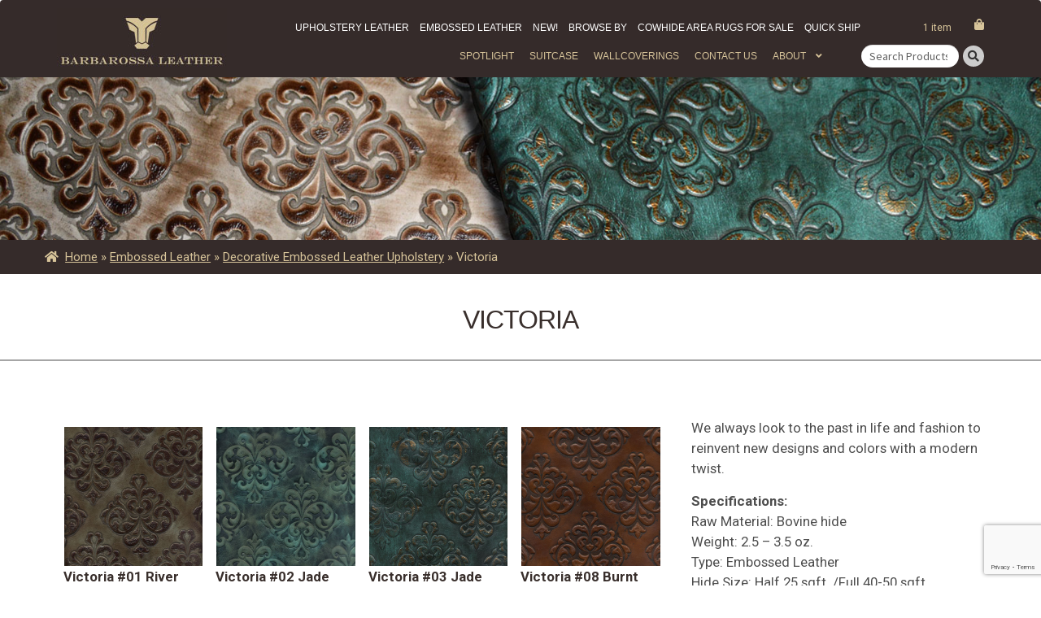

--- FILE ---
content_type: text/html; charset=UTF-8
request_url: https://barbarossaleather.com/product-category/embossed-leather/decorative-embossed-leather/victoria-decorative-embossed-leather/?add-to-cart=3789
body_size: 125628
content:
<!doctype html>  

<html lang="en-US">
<head>
    <meta charset="UTF-8">
    <meta name="viewport" content="width=device-width, initial-scale=1, maximum-scale=1">
    <link rel="pingback" href="https://barbarossaleather.com/xmlrpc.php">
    <link rel="icon" type="image/png" href="https://barbarossaleather.com/wp-content/themes/leather/favicon.png">

    
<link rel="stylesheet" type="text/css" href="https://barbarossaleather.com/wp-content/themes/leather/css/awesome-all.css" />
<link rel="stylesheet" type="text/css" href="https://barbarossaleather.com/wp-content/themes/leather/css/bootstrap.min.css" />
<meta name='robots' content='index, follow, max-image-preview:large, max-snippet:-1, max-video-preview:-1' />

	<!-- This site is optimized with the Yoast SEO plugin v20.10 - https://yoast.com/wordpress/plugins/seo/ -->
	<title>Victoria Archives - Upholstery Leather Hides &amp; Embossed Leather</title>
	<link rel="canonical" href="https://barbarossaleather.com/product-category/embossed-leather/decorative-embossed-leather/victoria-decorative-embossed-leather/" />
	<meta property="og:locale" content="en_US" />
	<meta property="og:type" content="article" />
	<meta property="og:title" content="Victoria Archives - Upholstery Leather Hides &amp; Embossed Leather" />
	<meta property="og:url" content="https://barbarossaleather.com/product-category/embossed-leather/decorative-embossed-leather/victoria-decorative-embossed-leather/" />
	<meta property="og:site_name" content="Upholstery Leather Hides &amp; Embossed Leather" />
	<meta name="twitter:card" content="summary_large_image" />
	<!-- / Yoast SEO plugin. -->


<link rel='dns-prefetch' href='//cdnjs.cloudflare.com' />
<link rel='dns-prefetch' href='//fonts.googleapis.com' />
<script>
window._wpemojiSettings = {"baseUrl":"https:\/\/s.w.org\/images\/core\/emoji\/14.0.0\/72x72\/","ext":".png","svgUrl":"https:\/\/s.w.org\/images\/core\/emoji\/14.0.0\/svg\/","svgExt":".svg","source":{"concatemoji":"https:\/\/barbarossaleather.com\/wp-includes\/js\/wp-emoji-release.min.js?ver=6.2.8"}};
/*! This file is auto-generated */
!function(e,a,t){var n,r,o,i=a.createElement("canvas"),p=i.getContext&&i.getContext("2d");function s(e,t){p.clearRect(0,0,i.width,i.height),p.fillText(e,0,0);e=i.toDataURL();return p.clearRect(0,0,i.width,i.height),p.fillText(t,0,0),e===i.toDataURL()}function c(e){var t=a.createElement("script");t.src=e,t.defer=t.type="text/javascript",a.getElementsByTagName("head")[0].appendChild(t)}for(o=Array("flag","emoji"),t.supports={everything:!0,everythingExceptFlag:!0},r=0;r<o.length;r++)t.supports[o[r]]=function(e){if(p&&p.fillText)switch(p.textBaseline="top",p.font="600 32px Arial",e){case"flag":return s("\ud83c\udff3\ufe0f\u200d\u26a7\ufe0f","\ud83c\udff3\ufe0f\u200b\u26a7\ufe0f")?!1:!s("\ud83c\uddfa\ud83c\uddf3","\ud83c\uddfa\u200b\ud83c\uddf3")&&!s("\ud83c\udff4\udb40\udc67\udb40\udc62\udb40\udc65\udb40\udc6e\udb40\udc67\udb40\udc7f","\ud83c\udff4\u200b\udb40\udc67\u200b\udb40\udc62\u200b\udb40\udc65\u200b\udb40\udc6e\u200b\udb40\udc67\u200b\udb40\udc7f");case"emoji":return!s("\ud83e\udef1\ud83c\udffb\u200d\ud83e\udef2\ud83c\udfff","\ud83e\udef1\ud83c\udffb\u200b\ud83e\udef2\ud83c\udfff")}return!1}(o[r]),t.supports.everything=t.supports.everything&&t.supports[o[r]],"flag"!==o[r]&&(t.supports.everythingExceptFlag=t.supports.everythingExceptFlag&&t.supports[o[r]]);t.supports.everythingExceptFlag=t.supports.everythingExceptFlag&&!t.supports.flag,t.DOMReady=!1,t.readyCallback=function(){t.DOMReady=!0},t.supports.everything||(n=function(){t.readyCallback()},a.addEventListener?(a.addEventListener("DOMContentLoaded",n,!1),e.addEventListener("load",n,!1)):(e.attachEvent("onload",n),a.attachEvent("onreadystatechange",function(){"complete"===a.readyState&&t.readyCallback()})),(e=t.source||{}).concatemoji?c(e.concatemoji):e.wpemoji&&e.twemoji&&(c(e.twemoji),c(e.wpemoji)))}(window,document,window._wpemojiSettings);
</script>
<style>
img.wp-smiley,
img.emoji {
	display: inline !important;
	border: none !important;
	box-shadow: none !important;
	height: 1em !important;
	width: 1em !important;
	margin: 0 0.07em !important;
	vertical-align: -0.1em !important;
	background: none !important;
	padding: 0 !important;
}
</style>
	<link rel='stylesheet' id='twb-open-sans-css' href='https://fonts.googleapis.com/css?family=Open+Sans%3A300%2C400%2C500%2C600%2C700%2C800&#038;display=swap&#038;ver=6.2.8' media='all' />
<link rel='stylesheet' id='twb-global-css' href='https://barbarossaleather.com/wp-content/plugins/wd-instagram-feed/booster/assets/css/global.css?ver=1.0.0' media='all' />
<link rel='stylesheet' id='wp-block-library-css' href='https://barbarossaleather.com/wp-includes/css/dist/block-library/style.min.css?ver=6.2.8' media='all' />
<style id='wp-block-library-theme-inline-css'>
.wp-block-audio figcaption{color:#555;font-size:13px;text-align:center}.is-dark-theme .wp-block-audio figcaption{color:hsla(0,0%,100%,.65)}.wp-block-audio{margin:0 0 1em}.wp-block-code{border:1px solid #ccc;border-radius:4px;font-family:Menlo,Consolas,monaco,monospace;padding:.8em 1em}.wp-block-embed figcaption{color:#555;font-size:13px;text-align:center}.is-dark-theme .wp-block-embed figcaption{color:hsla(0,0%,100%,.65)}.wp-block-embed{margin:0 0 1em}.blocks-gallery-caption{color:#555;font-size:13px;text-align:center}.is-dark-theme .blocks-gallery-caption{color:hsla(0,0%,100%,.65)}.wp-block-image figcaption{color:#555;font-size:13px;text-align:center}.is-dark-theme .wp-block-image figcaption{color:hsla(0,0%,100%,.65)}.wp-block-image{margin:0 0 1em}.wp-block-pullquote{border-bottom:4px solid;border-top:4px solid;color:currentColor;margin-bottom:1.75em}.wp-block-pullquote cite,.wp-block-pullquote footer,.wp-block-pullquote__citation{color:currentColor;font-size:.8125em;font-style:normal;text-transform:uppercase}.wp-block-quote{border-left:.25em solid;margin:0 0 1.75em;padding-left:1em}.wp-block-quote cite,.wp-block-quote footer{color:currentColor;font-size:.8125em;font-style:normal;position:relative}.wp-block-quote.has-text-align-right{border-left:none;border-right:.25em solid;padding-left:0;padding-right:1em}.wp-block-quote.has-text-align-center{border:none;padding-left:0}.wp-block-quote.is-large,.wp-block-quote.is-style-large,.wp-block-quote.is-style-plain{border:none}.wp-block-search .wp-block-search__label{font-weight:700}.wp-block-search__button{border:1px solid #ccc;padding:.375em .625em}:where(.wp-block-group.has-background){padding:1.25em 2.375em}.wp-block-separator.has-css-opacity{opacity:.4}.wp-block-separator{border:none;border-bottom:2px solid;margin-left:auto;margin-right:auto}.wp-block-separator.has-alpha-channel-opacity{opacity:1}.wp-block-separator:not(.is-style-wide):not(.is-style-dots){width:100px}.wp-block-separator.has-background:not(.is-style-dots){border-bottom:none;height:1px}.wp-block-separator.has-background:not(.is-style-wide):not(.is-style-dots){height:2px}.wp-block-table{margin:0 0 1em}.wp-block-table td,.wp-block-table th{word-break:normal}.wp-block-table figcaption{color:#555;font-size:13px;text-align:center}.is-dark-theme .wp-block-table figcaption{color:hsla(0,0%,100%,.65)}.wp-block-video figcaption{color:#555;font-size:13px;text-align:center}.is-dark-theme .wp-block-video figcaption{color:hsla(0,0%,100%,.65)}.wp-block-video{margin:0 0 1em}.wp-block-template-part.has-background{margin-bottom:0;margin-top:0;padding:1.25em 2.375em}
</style>
<link rel='stylesheet' id='wc-blocks-vendors-style-css' href='https://barbarossaleather.com/wp-content/plugins/woocommerce/packages/woocommerce-blocks/build/wc-blocks-vendors-style.css?ver=10.2.4' media='all' />
<link rel='stylesheet' id='wc-blocks-style-css' href='https://barbarossaleather.com/wp-content/plugins/woocommerce/packages/woocommerce-blocks/build/wc-blocks-style.css?ver=10.2.4' media='all' />
<link rel='stylesheet' id='storefront-gutenberg-blocks-css' href='https://barbarossaleather.com/wp-content/themes/storefront/assets/css/base/gutenberg-blocks.css?ver=4.3.0' media='all' />
<style id='storefront-gutenberg-blocks-inline-css'>

				.wp-block-button__link:not(.has-text-color) {
					color: #333333;
				}

				.wp-block-button__link:not(.has-text-color):hover,
				.wp-block-button__link:not(.has-text-color):focus,
				.wp-block-button__link:not(.has-text-color):active {
					color: #333333;
				}

				.wp-block-button__link:not(.has-background) {
					background-color: #eeeeee;
				}

				.wp-block-button__link:not(.has-background):hover,
				.wp-block-button__link:not(.has-background):focus,
				.wp-block-button__link:not(.has-background):active {
					border-color: #d5d5d5;
					background-color: #d5d5d5;
				}

				.wc-block-grid__products .wc-block-grid__product .wp-block-button__link {
					background-color: #eeeeee;
					border-color: #eeeeee;
					color: #333333;
				}

				.wp-block-quote footer,
				.wp-block-quote cite,
				.wp-block-quote__citation {
					color: #6d6d6d;
				}

				.wp-block-pullquote cite,
				.wp-block-pullquote footer,
				.wp-block-pullquote__citation {
					color: #6d6d6d;
				}

				.wp-block-image figcaption {
					color: #6d6d6d;
				}

				.wp-block-separator.is-style-dots::before {
					color: #333333;
				}

				.wp-block-file a.wp-block-file__button {
					color: #333333;
					background-color: #eeeeee;
					border-color: #eeeeee;
				}

				.wp-block-file a.wp-block-file__button:hover,
				.wp-block-file a.wp-block-file__button:focus,
				.wp-block-file a.wp-block-file__button:active {
					color: #333333;
					background-color: #d5d5d5;
				}

				.wp-block-code,
				.wp-block-preformatted pre {
					color: #6d6d6d;
				}

				.wp-block-table:not( .has-background ):not( .is-style-stripes ) tbody tr:nth-child(2n) td {
					background-color: #fdfdfd;
				}

				.wp-block-cover .wp-block-cover__inner-container h1:not(.has-text-color),
				.wp-block-cover .wp-block-cover__inner-container h2:not(.has-text-color),
				.wp-block-cover .wp-block-cover__inner-container h3:not(.has-text-color),
				.wp-block-cover .wp-block-cover__inner-container h4:not(.has-text-color),
				.wp-block-cover .wp-block-cover__inner-container h5:not(.has-text-color),
				.wp-block-cover .wp-block-cover__inner-container h6:not(.has-text-color) {
					color: #000000;
				}

				.wc-block-components-price-slider__range-input-progress,
				.rtl .wc-block-components-price-slider__range-input-progress {
					--range-color: #7f54b3;
				}

				/* Target only IE11 */
				@media all and (-ms-high-contrast: none), (-ms-high-contrast: active) {
					.wc-block-components-price-slider__range-input-progress {
						background: #7f54b3;
					}
				}

				.wc-block-components-button:not(.is-link) {
					background-color: #333333;
					color: #ffffff;
				}

				.wc-block-components-button:not(.is-link):hover,
				.wc-block-components-button:not(.is-link):focus,
				.wc-block-components-button:not(.is-link):active {
					background-color: #1a1a1a;
					color: #ffffff;
				}

				.wc-block-components-button:not(.is-link):disabled {
					background-color: #333333;
					color: #ffffff;
				}

				.wc-block-cart__submit-container {
					background-color: #ffffff;
				}

				.wc-block-cart__submit-container::before {
					color: rgba(220,220,220,0.5);
				}

				.wc-block-components-order-summary-item__quantity {
					background-color: #ffffff;
					border-color: #6d6d6d;
					box-shadow: 0 0 0 2px #ffffff;
					color: #6d6d6d;
				}
			
</style>
<link rel='stylesheet' id='classic-theme-styles-css' href='https://barbarossaleather.com/wp-includes/css/classic-themes.min.css?ver=6.2.8' media='all' />
<style id='global-styles-inline-css'>
body{--wp--preset--color--black: #000000;--wp--preset--color--cyan-bluish-gray: #abb8c3;--wp--preset--color--white: #ffffff;--wp--preset--color--pale-pink: #f78da7;--wp--preset--color--vivid-red: #cf2e2e;--wp--preset--color--luminous-vivid-orange: #ff6900;--wp--preset--color--luminous-vivid-amber: #fcb900;--wp--preset--color--light-green-cyan: #7bdcb5;--wp--preset--color--vivid-green-cyan: #00d084;--wp--preset--color--pale-cyan-blue: #8ed1fc;--wp--preset--color--vivid-cyan-blue: #0693e3;--wp--preset--color--vivid-purple: #9b51e0;--wp--preset--gradient--vivid-cyan-blue-to-vivid-purple: linear-gradient(135deg,rgba(6,147,227,1) 0%,rgb(155,81,224) 100%);--wp--preset--gradient--light-green-cyan-to-vivid-green-cyan: linear-gradient(135deg,rgb(122,220,180) 0%,rgb(0,208,130) 100%);--wp--preset--gradient--luminous-vivid-amber-to-luminous-vivid-orange: linear-gradient(135deg,rgba(252,185,0,1) 0%,rgba(255,105,0,1) 100%);--wp--preset--gradient--luminous-vivid-orange-to-vivid-red: linear-gradient(135deg,rgba(255,105,0,1) 0%,rgb(207,46,46) 100%);--wp--preset--gradient--very-light-gray-to-cyan-bluish-gray: linear-gradient(135deg,rgb(238,238,238) 0%,rgb(169,184,195) 100%);--wp--preset--gradient--cool-to-warm-spectrum: linear-gradient(135deg,rgb(74,234,220) 0%,rgb(151,120,209) 20%,rgb(207,42,186) 40%,rgb(238,44,130) 60%,rgb(251,105,98) 80%,rgb(254,248,76) 100%);--wp--preset--gradient--blush-light-purple: linear-gradient(135deg,rgb(255,206,236) 0%,rgb(152,150,240) 100%);--wp--preset--gradient--blush-bordeaux: linear-gradient(135deg,rgb(254,205,165) 0%,rgb(254,45,45) 50%,rgb(107,0,62) 100%);--wp--preset--gradient--luminous-dusk: linear-gradient(135deg,rgb(255,203,112) 0%,rgb(199,81,192) 50%,rgb(65,88,208) 100%);--wp--preset--gradient--pale-ocean: linear-gradient(135deg,rgb(255,245,203) 0%,rgb(182,227,212) 50%,rgb(51,167,181) 100%);--wp--preset--gradient--electric-grass: linear-gradient(135deg,rgb(202,248,128) 0%,rgb(113,206,126) 100%);--wp--preset--gradient--midnight: linear-gradient(135deg,rgb(2,3,129) 0%,rgb(40,116,252) 100%);--wp--preset--duotone--dark-grayscale: url('#wp-duotone-dark-grayscale');--wp--preset--duotone--grayscale: url('#wp-duotone-grayscale');--wp--preset--duotone--purple-yellow: url('#wp-duotone-purple-yellow');--wp--preset--duotone--blue-red: url('#wp-duotone-blue-red');--wp--preset--duotone--midnight: url('#wp-duotone-midnight');--wp--preset--duotone--magenta-yellow: url('#wp-duotone-magenta-yellow');--wp--preset--duotone--purple-green: url('#wp-duotone-purple-green');--wp--preset--duotone--blue-orange: url('#wp-duotone-blue-orange');--wp--preset--font-size--small: 14px;--wp--preset--font-size--medium: 23px;--wp--preset--font-size--large: 26px;--wp--preset--font-size--x-large: 42px;--wp--preset--font-size--normal: 16px;--wp--preset--font-size--huge: 37px;--wp--preset--spacing--20: 0.44rem;--wp--preset--spacing--30: 0.67rem;--wp--preset--spacing--40: 1rem;--wp--preset--spacing--50: 1.5rem;--wp--preset--spacing--60: 2.25rem;--wp--preset--spacing--70: 3.38rem;--wp--preset--spacing--80: 5.06rem;--wp--preset--shadow--natural: 6px 6px 9px rgba(0, 0, 0, 0.2);--wp--preset--shadow--deep: 12px 12px 50px rgba(0, 0, 0, 0.4);--wp--preset--shadow--sharp: 6px 6px 0px rgba(0, 0, 0, 0.2);--wp--preset--shadow--outlined: 6px 6px 0px -3px rgba(255, 255, 255, 1), 6px 6px rgba(0, 0, 0, 1);--wp--preset--shadow--crisp: 6px 6px 0px rgba(0, 0, 0, 1);}:where(.is-layout-flex){gap: 0.5em;}body .is-layout-flow > .alignleft{float: left;margin-inline-start: 0;margin-inline-end: 2em;}body .is-layout-flow > .alignright{float: right;margin-inline-start: 2em;margin-inline-end: 0;}body .is-layout-flow > .aligncenter{margin-left: auto !important;margin-right: auto !important;}body .is-layout-constrained > .alignleft{float: left;margin-inline-start: 0;margin-inline-end: 2em;}body .is-layout-constrained > .alignright{float: right;margin-inline-start: 2em;margin-inline-end: 0;}body .is-layout-constrained > .aligncenter{margin-left: auto !important;margin-right: auto !important;}body .is-layout-constrained > :where(:not(.alignleft):not(.alignright):not(.alignfull)){max-width: var(--wp--style--global--content-size);margin-left: auto !important;margin-right: auto !important;}body .is-layout-constrained > .alignwide{max-width: var(--wp--style--global--wide-size);}body .is-layout-flex{display: flex;}body .is-layout-flex{flex-wrap: wrap;align-items: center;}body .is-layout-flex > *{margin: 0;}:where(.wp-block-columns.is-layout-flex){gap: 2em;}.has-black-color{color: var(--wp--preset--color--black) !important;}.has-cyan-bluish-gray-color{color: var(--wp--preset--color--cyan-bluish-gray) !important;}.has-white-color{color: var(--wp--preset--color--white) !important;}.has-pale-pink-color{color: var(--wp--preset--color--pale-pink) !important;}.has-vivid-red-color{color: var(--wp--preset--color--vivid-red) !important;}.has-luminous-vivid-orange-color{color: var(--wp--preset--color--luminous-vivid-orange) !important;}.has-luminous-vivid-amber-color{color: var(--wp--preset--color--luminous-vivid-amber) !important;}.has-light-green-cyan-color{color: var(--wp--preset--color--light-green-cyan) !important;}.has-vivid-green-cyan-color{color: var(--wp--preset--color--vivid-green-cyan) !important;}.has-pale-cyan-blue-color{color: var(--wp--preset--color--pale-cyan-blue) !important;}.has-vivid-cyan-blue-color{color: var(--wp--preset--color--vivid-cyan-blue) !important;}.has-vivid-purple-color{color: var(--wp--preset--color--vivid-purple) !important;}.has-black-background-color{background-color: var(--wp--preset--color--black) !important;}.has-cyan-bluish-gray-background-color{background-color: var(--wp--preset--color--cyan-bluish-gray) !important;}.has-white-background-color{background-color: var(--wp--preset--color--white) !important;}.has-pale-pink-background-color{background-color: var(--wp--preset--color--pale-pink) !important;}.has-vivid-red-background-color{background-color: var(--wp--preset--color--vivid-red) !important;}.has-luminous-vivid-orange-background-color{background-color: var(--wp--preset--color--luminous-vivid-orange) !important;}.has-luminous-vivid-amber-background-color{background-color: var(--wp--preset--color--luminous-vivid-amber) !important;}.has-light-green-cyan-background-color{background-color: var(--wp--preset--color--light-green-cyan) !important;}.has-vivid-green-cyan-background-color{background-color: var(--wp--preset--color--vivid-green-cyan) !important;}.has-pale-cyan-blue-background-color{background-color: var(--wp--preset--color--pale-cyan-blue) !important;}.has-vivid-cyan-blue-background-color{background-color: var(--wp--preset--color--vivid-cyan-blue) !important;}.has-vivid-purple-background-color{background-color: var(--wp--preset--color--vivid-purple) !important;}.has-black-border-color{border-color: var(--wp--preset--color--black) !important;}.has-cyan-bluish-gray-border-color{border-color: var(--wp--preset--color--cyan-bluish-gray) !important;}.has-white-border-color{border-color: var(--wp--preset--color--white) !important;}.has-pale-pink-border-color{border-color: var(--wp--preset--color--pale-pink) !important;}.has-vivid-red-border-color{border-color: var(--wp--preset--color--vivid-red) !important;}.has-luminous-vivid-orange-border-color{border-color: var(--wp--preset--color--luminous-vivid-orange) !important;}.has-luminous-vivid-amber-border-color{border-color: var(--wp--preset--color--luminous-vivid-amber) !important;}.has-light-green-cyan-border-color{border-color: var(--wp--preset--color--light-green-cyan) !important;}.has-vivid-green-cyan-border-color{border-color: var(--wp--preset--color--vivid-green-cyan) !important;}.has-pale-cyan-blue-border-color{border-color: var(--wp--preset--color--pale-cyan-blue) !important;}.has-vivid-cyan-blue-border-color{border-color: var(--wp--preset--color--vivid-cyan-blue) !important;}.has-vivid-purple-border-color{border-color: var(--wp--preset--color--vivid-purple) !important;}.has-vivid-cyan-blue-to-vivid-purple-gradient-background{background: var(--wp--preset--gradient--vivid-cyan-blue-to-vivid-purple) !important;}.has-light-green-cyan-to-vivid-green-cyan-gradient-background{background: var(--wp--preset--gradient--light-green-cyan-to-vivid-green-cyan) !important;}.has-luminous-vivid-amber-to-luminous-vivid-orange-gradient-background{background: var(--wp--preset--gradient--luminous-vivid-amber-to-luminous-vivid-orange) !important;}.has-luminous-vivid-orange-to-vivid-red-gradient-background{background: var(--wp--preset--gradient--luminous-vivid-orange-to-vivid-red) !important;}.has-very-light-gray-to-cyan-bluish-gray-gradient-background{background: var(--wp--preset--gradient--very-light-gray-to-cyan-bluish-gray) !important;}.has-cool-to-warm-spectrum-gradient-background{background: var(--wp--preset--gradient--cool-to-warm-spectrum) !important;}.has-blush-light-purple-gradient-background{background: var(--wp--preset--gradient--blush-light-purple) !important;}.has-blush-bordeaux-gradient-background{background: var(--wp--preset--gradient--blush-bordeaux) !important;}.has-luminous-dusk-gradient-background{background: var(--wp--preset--gradient--luminous-dusk) !important;}.has-pale-ocean-gradient-background{background: var(--wp--preset--gradient--pale-ocean) !important;}.has-electric-grass-gradient-background{background: var(--wp--preset--gradient--electric-grass) !important;}.has-midnight-gradient-background{background: var(--wp--preset--gradient--midnight) !important;}.has-small-font-size{font-size: var(--wp--preset--font-size--small) !important;}.has-medium-font-size{font-size: var(--wp--preset--font-size--medium) !important;}.has-large-font-size{font-size: var(--wp--preset--font-size--large) !important;}.has-x-large-font-size{font-size: var(--wp--preset--font-size--x-large) !important;}
.wp-block-navigation a:where(:not(.wp-element-button)){color: inherit;}
:where(.wp-block-columns.is-layout-flex){gap: 2em;}
.wp-block-pullquote{font-size: 1.5em;line-height: 1.6;}
</style>
<link rel='stylesheet' id='contact-form-7-css' href='https://barbarossaleather.com/wp-content/plugins/contact-form-7/includes/css/styles.css?ver=5.7.7' media='all' />
<style id='woocommerce-inline-inline-css'>
.woocommerce form .form-row .required { visibility: visible; }
</style>
<link rel='stylesheet' id='storefront-style-css' href='https://barbarossaleather.com/wp-content/themes/storefront/style.css?ver=4.3.0' media='all' />
<style id='storefront-style-inline-css'>

			.main-navigation ul li a,
			.site-title a,
			ul.menu li a,
			.site-branding h1 a,
			button.menu-toggle,
			button.menu-toggle:hover,
			.handheld-navigation .dropdown-toggle {
				color: #333333;
			}

			button.menu-toggle,
			button.menu-toggle:hover {
				border-color: #333333;
			}

			.main-navigation ul li a:hover,
			.main-navigation ul li:hover > a,
			.site-title a:hover,
			.site-header ul.menu li.current-menu-item > a {
				color: #747474;
			}

			table:not( .has-background ) th {
				background-color: #f8f8f8;
			}

			table:not( .has-background ) tbody td {
				background-color: #fdfdfd;
			}

			table:not( .has-background ) tbody tr:nth-child(2n) td,
			fieldset,
			fieldset legend {
				background-color: #fbfbfb;
			}

			.site-header,
			.secondary-navigation ul ul,
			.main-navigation ul.menu > li.menu-item-has-children:after,
			.secondary-navigation ul.menu ul,
			.storefront-handheld-footer-bar,
			.storefront-handheld-footer-bar ul li > a,
			.storefront-handheld-footer-bar ul li.search .site-search,
			button.menu-toggle,
			button.menu-toggle:hover {
				background-color: #ffffff;
			}

			p.site-description,
			.site-header,
			.storefront-handheld-footer-bar {
				color: #404040;
			}

			button.menu-toggle:after,
			button.menu-toggle:before,
			button.menu-toggle span:before {
				background-color: #333333;
			}

			h1, h2, h3, h4, h5, h6, .wc-block-grid__product-title {
				color: #333333;
			}

			.widget h1 {
				border-bottom-color: #333333;
			}

			body,
			.secondary-navigation a {
				color: #6d6d6d;
			}

			.widget-area .widget a,
			.hentry .entry-header .posted-on a,
			.hentry .entry-header .post-author a,
			.hentry .entry-header .post-comments a,
			.hentry .entry-header .byline a {
				color: #727272;
			}

			a {
				color: #7f54b3;
			}

			a:focus,
			button:focus,
			.button.alt:focus,
			input:focus,
			textarea:focus,
			input[type="button"]:focus,
			input[type="reset"]:focus,
			input[type="submit"]:focus,
			input[type="email"]:focus,
			input[type="tel"]:focus,
			input[type="url"]:focus,
			input[type="password"]:focus,
			input[type="search"]:focus {
				outline-color: #7f54b3;
			}

			button, input[type="button"], input[type="reset"], input[type="submit"], .button, .widget a.button {
				background-color: #eeeeee;
				border-color: #eeeeee;
				color: #333333;
			}

			button:hover, input[type="button"]:hover, input[type="reset"]:hover, input[type="submit"]:hover, .button:hover, .widget a.button:hover {
				background-color: #d5d5d5;
				border-color: #d5d5d5;
				color: #333333;
			}

			button.alt, input[type="button"].alt, input[type="reset"].alt, input[type="submit"].alt, .button.alt, .widget-area .widget a.button.alt {
				background-color: #333333;
				border-color: #333333;
				color: #ffffff;
			}

			button.alt:hover, input[type="button"].alt:hover, input[type="reset"].alt:hover, input[type="submit"].alt:hover, .button.alt:hover, .widget-area .widget a.button.alt:hover {
				background-color: #1a1a1a;
				border-color: #1a1a1a;
				color: #ffffff;
			}

			.pagination .page-numbers li .page-numbers.current {
				background-color: #e6e6e6;
				color: #636363;
			}

			#comments .comment-list .comment-content .comment-text {
				background-color: #f8f8f8;
			}

			.site-footer {
				background-color: #f0f0f0;
				color: #6d6d6d;
			}

			.site-footer a:not(.button):not(.components-button) {
				color: #333333;
			}

			.site-footer .storefront-handheld-footer-bar a:not(.button):not(.components-button) {
				color: #333333;
			}

			.site-footer h1, .site-footer h2, .site-footer h3, .site-footer h4, .site-footer h5, .site-footer h6, .site-footer .widget .widget-title, .site-footer .widget .widgettitle {
				color: #333333;
			}

			.page-template-template-homepage.has-post-thumbnail .type-page.has-post-thumbnail .entry-title {
				color: #000000;
			}

			.page-template-template-homepage.has-post-thumbnail .type-page.has-post-thumbnail .entry-content {
				color: #000000;
			}

			@media screen and ( min-width: 768px ) {
				.secondary-navigation ul.menu a:hover {
					color: #595959;
				}

				.secondary-navigation ul.menu a {
					color: #404040;
				}

				.main-navigation ul.menu ul.sub-menu,
				.main-navigation ul.nav-menu ul.children {
					background-color: #f0f0f0;
				}

				.site-header {
					border-bottom-color: #f0f0f0;
				}
			}
</style>
<link rel='stylesheet' id='storefront-icons-css' href='https://barbarossaleather.com/wp-content/themes/storefront/assets/css/base/icons.css?ver=4.3.0' media='all' />
<link rel='stylesheet' id='storefront-fonts-css' href='https://fonts.googleapis.com/css?family=Source+Sans+Pro%3A400%2C300%2C300italic%2C400italic%2C600%2C700%2C900&#038;subset=latin%2Clatin-ext&#038;ver=4.3.0' media='all' />
<link rel='stylesheet' id='wpdreams-asl-basic-css' href='https://barbarossaleather.com/wp-content/plugins/ajax-search-lite/css/style.basic.css?ver=4.11.2' media='all' />
<link rel='stylesheet' id='wpdreams-ajaxsearchlite-css' href='https://barbarossaleather.com/wp-content/plugins/ajax-search-lite/css/style-underline.css?ver=4.11.2' media='all' />
<link rel='stylesheet' id='storefront-woocommerce-style-css' href='https://barbarossaleather.com/wp-content/themes/storefront/assets/css/woocommerce/woocommerce.css?ver=4.3.0' media='all' />
<style id='storefront-woocommerce-style-inline-css'>
@font-face {
				font-family: star;
				src: url(https://barbarossaleather.com/wp-content/plugins/woocommerce/assets/fonts/star.eot);
				src:
					url(https://barbarossaleather.com/wp-content/plugins/woocommerce/assets/fonts/star.eot?#iefix) format("embedded-opentype"),
					url(https://barbarossaleather.com/wp-content/plugins/woocommerce/assets/fonts/star.woff) format("woff"),
					url(https://barbarossaleather.com/wp-content/plugins/woocommerce/assets/fonts/star.ttf) format("truetype"),
					url(https://barbarossaleather.com/wp-content/plugins/woocommerce/assets/fonts/star.svg#star) format("svg");
				font-weight: 400;
				font-style: normal;
			}
			@font-face {
				font-family: WooCommerce;
				src: url(https://barbarossaleather.com/wp-content/plugins/woocommerce/assets/fonts/WooCommerce.eot);
				src:
					url(https://barbarossaleather.com/wp-content/plugins/woocommerce/assets/fonts/WooCommerce.eot?#iefix) format("embedded-opentype"),
					url(https://barbarossaleather.com/wp-content/plugins/woocommerce/assets/fonts/WooCommerce.woff) format("woff"),
					url(https://barbarossaleather.com/wp-content/plugins/woocommerce/assets/fonts/WooCommerce.ttf) format("truetype"),
					url(https://barbarossaleather.com/wp-content/plugins/woocommerce/assets/fonts/WooCommerce.svg#WooCommerce) format("svg");
				font-weight: 400;
				font-style: normal;
			}

			a.cart-contents,
			.site-header-cart .widget_shopping_cart a {
				color: #333333;
			}

			a.cart-contents:hover,
			.site-header-cart .widget_shopping_cart a:hover,
			.site-header-cart:hover > li > a {
				color: #747474;
			}

			table.cart td.product-remove,
			table.cart td.actions {
				border-top-color: #ffffff;
			}

			.storefront-handheld-footer-bar ul li.cart .count {
				background-color: #333333;
				color: #ffffff;
				border-color: #ffffff;
			}

			.woocommerce-tabs ul.tabs li.active a,
			ul.products li.product .price,
			.onsale,
			.wc-block-grid__product-onsale,
			.widget_search form:before,
			.widget_product_search form:before {
				color: #6d6d6d;
			}

			.woocommerce-breadcrumb a,
			a.woocommerce-review-link,
			.product_meta a {
				color: #727272;
			}

			.wc-block-grid__product-onsale,
			.onsale {
				border-color: #6d6d6d;
			}

			.star-rating span:before,
			.quantity .plus, .quantity .minus,
			p.stars a:hover:after,
			p.stars a:after,
			.star-rating span:before,
			#payment .payment_methods li input[type=radio]:first-child:checked+label:before {
				color: #7f54b3;
			}

			.widget_price_filter .ui-slider .ui-slider-range,
			.widget_price_filter .ui-slider .ui-slider-handle {
				background-color: #7f54b3;
			}

			.order_details {
				background-color: #f8f8f8;
			}

			.order_details > li {
				border-bottom: 1px dotted #e3e3e3;
			}

			.order_details:before,
			.order_details:after {
				background: -webkit-linear-gradient(transparent 0,transparent 0),-webkit-linear-gradient(135deg,#f8f8f8 33.33%,transparent 33.33%),-webkit-linear-gradient(45deg,#f8f8f8 33.33%,transparent 33.33%)
			}

			#order_review {
				background-color: #ffffff;
			}

			#payment .payment_methods > li .payment_box,
			#payment .place-order {
				background-color: #fafafa;
			}

			#payment .payment_methods > li:not(.woocommerce-notice) {
				background-color: #f5f5f5;
			}

			#payment .payment_methods > li:not(.woocommerce-notice):hover {
				background-color: #f0f0f0;
			}

			.woocommerce-pagination .page-numbers li .page-numbers.current {
				background-color: #e6e6e6;
				color: #636363;
			}

			.wc-block-grid__product-onsale,
			.onsale,
			.woocommerce-pagination .page-numbers li .page-numbers:not(.current) {
				color: #6d6d6d;
			}

			p.stars a:before,
			p.stars a:hover~a:before,
			p.stars.selected a.active~a:before {
				color: #6d6d6d;
			}

			p.stars.selected a.active:before,
			p.stars:hover a:before,
			p.stars.selected a:not(.active):before,
			p.stars.selected a.active:before {
				color: #7f54b3;
			}

			.single-product div.product .woocommerce-product-gallery .woocommerce-product-gallery__trigger {
				background-color: #eeeeee;
				color: #333333;
			}

			.single-product div.product .woocommerce-product-gallery .woocommerce-product-gallery__trigger:hover {
				background-color: #d5d5d5;
				border-color: #d5d5d5;
				color: #333333;
			}

			.button.added_to_cart:focus,
			.button.wc-forward:focus {
				outline-color: #7f54b3;
			}

			.added_to_cart,
			.site-header-cart .widget_shopping_cart a.button,
			.wc-block-grid__products .wc-block-grid__product .wp-block-button__link {
				background-color: #eeeeee;
				border-color: #eeeeee;
				color: #333333;
			}

			.added_to_cart:hover,
			.site-header-cart .widget_shopping_cart a.button:hover,
			.wc-block-grid__products .wc-block-grid__product .wp-block-button__link:hover {
				background-color: #d5d5d5;
				border-color: #d5d5d5;
				color: #333333;
			}

			.added_to_cart.alt, .added_to_cart, .widget a.button.checkout {
				background-color: #333333;
				border-color: #333333;
				color: #ffffff;
			}

			.added_to_cart.alt:hover, .added_to_cart:hover, .widget a.button.checkout:hover {
				background-color: #1a1a1a;
				border-color: #1a1a1a;
				color: #ffffff;
			}

			.button.loading {
				color: #eeeeee;
			}

			.button.loading:hover {
				background-color: #eeeeee;
			}

			.button.loading:after {
				color: #333333;
			}

			@media screen and ( min-width: 768px ) {
				.site-header-cart .widget_shopping_cart,
				.site-header .product_list_widget li .quantity {
					color: #404040;
				}

				.site-header-cart .widget_shopping_cart .buttons,
				.site-header-cart .widget_shopping_cart .total {
					background-color: #f5f5f5;
				}

				.site-header-cart .widget_shopping_cart {
					background-color: #f0f0f0;
				}
			}
				.storefront-product-pagination a {
					color: #6d6d6d;
					background-color: #ffffff;
				}
				.storefront-sticky-add-to-cart {
					color: #6d6d6d;
					background-color: #ffffff;
				}

				.storefront-sticky-add-to-cart a:not(.button) {
					color: #333333;
				}
</style>
<link rel='stylesheet' id='storefront-child-style-css' href='https://barbarossaleather.com/wp-content/themes/leather/style.css?ver=1.2' media='all' />
<link rel='stylesheet' id='wpbgallery-bootstrap-css' href='https://barbarossaleather.com/wp-content/plugins/wp-bootstrap-gallery/css/bootstrap.min.css?ver=6.2.8' media='all' />
<link rel='stylesheet' id='wpbgallery-blueimp-css' href='https://barbarossaleather.com/wp-content/plugins/wp-bootstrap-gallery/css/blueimp-gallery.min.css?ver=6.2.8' media='all' />
<link rel='stylesheet' id='wpbgallery-gallery-css' href='https://barbarossaleather.com/wp-content/plugins/wp-bootstrap-gallery/css/bootstrap-image-gallery.min.css?ver=6.2.8' media='all' />
<link rel='stylesheet' id='wpbgallery-style-css' href='https://barbarossaleather.com/wp-content/plugins/wp-bootstrap-gallery/css/wpbgallery.css?ver=6.2.8' media='all' />
<script src='https://barbarossaleather.com/wp-includes/js/jquery/jquery.min.js?ver=3.6.4' id='jquery-core-js'></script>
<script src='https://barbarossaleather.com/wp-includes/js/jquery/jquery-migrate.min.js?ver=3.4.0' id='jquery-migrate-js'></script>
<script src='https://barbarossaleather.com/wp-content/plugins/wd-instagram-feed/booster/assets/js/circle-progress.js?ver=1.2.2' id='twb-circle-js'></script>
<script id='twb-global-js-extra'>
var twb = {"nonce":"16520a3e41","ajax_url":"https:\/\/barbarossaleather.com\/wp-admin\/admin-ajax.php","plugin_url":"https:\/\/barbarossaleather.com\/wp-content\/plugins\/wd-instagram-feed\/booster","href":"https:\/\/barbarossaleather.com\/wp-admin\/admin.php?page=twb_instagram-feed"};
var twb = {"nonce":"16520a3e41","ajax_url":"https:\/\/barbarossaleather.com\/wp-admin\/admin-ajax.php","plugin_url":"https:\/\/barbarossaleather.com\/wp-content\/plugins\/wd-instagram-feed\/booster","href":"https:\/\/barbarossaleather.com\/wp-admin\/admin.php?page=twb_instagram-feed"};
</script>
<script src='https://barbarossaleather.com/wp-content/plugins/wd-instagram-feed/booster/assets/js/global.js?ver=1.0.0' id='twb-global-js'></script>
<script src='https://barbarossaleather.com/wp-content/plugins/wp-bootstrap-gallery/js/bootstrap.min.js?ver=6.2.8' id='wpbgallery-bootstrap-js-js'></script>
<script src='https://barbarossaleather.com/wp-content/plugins/wp-bootstrap-gallery/js/jquery.blueimp-gallery.min.js?ver=6.2.8' id='wpbgallery-blueimp-js-js'></script>
<script src='https://barbarossaleather.com/wp-content/plugins/wp-bootstrap-gallery/js/bootstrap-image-gallery.min.js?ver=6.2.8' id='wpbgallery-gallery-js-js'></script>
<script src='https://barbarossaleather.com/wp-content/plugins/wp-bootstrap-gallery/js/wpbgallery.js?ver=6.2.8' id='wpbgallery-scripts-js'></script>
<link rel="https://api.w.org/" href="https://barbarossaleather.com/wp-json/" /><link rel="alternate" type="application/json" href="https://barbarossaleather.com/wp-json/wp/v2/product_cat/499" /><link rel="EditURI" type="application/rsd+xml" title="RSD" href="https://barbarossaleather.com/xmlrpc.php?rsd" />
<link rel="wlwmanifest" type="application/wlwmanifest+xml" href="https://barbarossaleather.com/wp-includes/wlwmanifest.xml" />
<meta name="generator" content="WordPress 6.2.8" />
<meta name="generator" content="WooCommerce 7.8.2" />
	<noscript><style>.woocommerce-product-gallery{ opacity: 1 !important; }</style></noscript>
					<link rel="preconnect" href="https://fonts.gstatic.com" crossorigin />
				<link rel="preload" as="style" href="//fonts.googleapis.com/css?family=Open+Sans&display=swap" />
				<link rel="stylesheet" href="//fonts.googleapis.com/css?family=Open+Sans&display=swap" media="all" />
				                <style>
                    
					div[id*='ajaxsearchlitesettings'].searchsettings .asl_option_inner label {
						font-size: 0px !important;
						color: rgba(0, 0, 0, 0);
					}
					div[id*='ajaxsearchlitesettings'].searchsettings .asl_option_inner label:after {
						font-size: 11px !important;
						position: absolute;
						top: 0;
						left: 0;
						z-index: 1;
					}
					.asl_w_container {
						width: 100%;
						margin: 0px 0px 0px 0px;
						min-width: 200px;
					}
					div[id*='ajaxsearchlite'].asl_m {
						width: 100%;
					}
					div[id*='ajaxsearchliteres'].wpdreams_asl_results div.resdrg span.highlighted {
						font-weight: bold;
						color: rgba(217, 49, 43, 1);
						background-color: rgba(238, 238, 238, 1);
					}
					div[id*='ajaxsearchliteres'].wpdreams_asl_results .results img.asl_image {
						width: 70px;
						height: 70px;
						object-fit: cover;
					}
					div.asl_r .results {
						max-height: none;
					}
				
						.asl_m, .asl_m .probox {
							background-color: rgba(255, 255, 255, 1) !important;
							background-image: none !important;
							-webkit-background-image: none !important;
							-ms-background-image: none !important;
						}
					
						div.asl_r.asl_w.vertical .results .item::after {
							display: block;
							position: absolute;
							bottom: 0;
							content: '';
							height: 1px;
							width: 100%;
							background: #D8D8D8;
						}
						div.asl_r.asl_w.vertical .results .item.asl_last_item::after {
							display: none;
						}
					                </style>
                		<style id="wp-custom-css">
			.row.masonry-grid {
    max-width: 950px;
}
.single #banner, .page #banner, .archive #banner {
    overflow: hidden;
    max-height: 200px;
}
.page-id-1158 #banner {max-height: 280px;}
#menu-superior li.current-menu-item>a, #menu-superior li a:hover, #menu-superior .current-menu-parent >a, ul.menu li.current-menu-item>a,
ul.menu a:hover, ul.menu a:focus, .ul.menu a:active {
    color: #dba633!important;
}

@media (min-width: 1200px) {
	.right-embossed, .left-embossed {width: 50%}
	.right-embossed {padding-right: 0}
.page-id-1239 .right-embossed .item-categoria {
    max-height: 366px;
    overflow: hidden;
}
}

@media (max-width: 1199px) { 
.right-embossed {
    padding-right: 0;
}
.page-id-1239 .right-embossed .item-categoria {
    max-height: 367px;
    overflow: hidden;
}
}

@media (min-width: 768px)  and (max-width: 991px) {
	.page-id-1239 .right-embossed .item-categoria {
    max-height: 286px;
    overflow: hidden;
}
}

@media (max-width: 767px) { 
.left-embossed, .left-up {padding-right: 0}
	.page-id-1239 .right-embossed .item-categoria {max-height: none}
}
@media (max-width: 480px) { 
	.right-embossed {padding-left: 0}
}

		</style>
		</head>
    
<body class="archive tax-product_cat term-victoria-decorative-embossed-leather term-499 wp-embed-responsive theme-storefront woocommerce woocommerce-page woocommerce-no-js storefront-full-width-content storefront-secondary-navigation storefront-align-wide right-sidebar woocommerce-active">
    <header id="header" class="navbar">
        <div class="container">
            <div class="row">
                <div id="cabecera-items" class="flex">
                    <div id="logo" class="col-xs-3">
                        <a href="https://barbarossaleather.com">
                            <img src="https://barbarossaleather.com/wp-content/uploads/barbarossa-leather.jpg" alt="Upholstery Leather Hides &amp; Embossed Leather" >
                        </a>
                    </div>
                    <div id="carrito" class="col-xs-9">
                        <div id="menu-carrito" class="flex">
                            <nav id="menu-principal">
                                			<nav class="secondary-navigation" role="navigation" aria-label="Secondary Navigation">
				<div class="menu-superior-container"><ul id="menu-superior" class="menu"><li id="menu-item-1291" class="menu-item menu-item-type-custom menu-item-object-custom menu-item-has-children menu-item-1291"><a href="https://barbarossaleather.com/upholstery-leather/">Upholstery Leather</a>
<ul class="sub-menu">
	<li id="menu-item-1226" class="menu-item menu-item-type-post_type menu-item-object-page menu-item-1226"><a href="https://barbarossaleather.com/upholstery-leather/">All Collections</a></li>
	<li id="menu-item-7133" class="menu-item menu-item-type-post_type menu-item-object-page menu-item-7133"><a href="https://barbarossaleather.com/by-article-name-upholstery/">By Article Name</a></li>
	<li id="menu-item-1212" class="menu-item menu-item-type-taxonomy menu-item-object-product_cat menu-item-1212"><a href="https://barbarossaleather.com/product-category/upholstery-leather/aviation-upholstery-leather/">Aviation Leather</a></li>
	<li id="menu-item-1216" class="menu-item menu-item-type-taxonomy menu-item-object-product_cat menu-item-1216"><a href="https://barbarossaleather.com/product-category/upholstery-leather/marine-upholstery-leather/">Marine Leather</a></li>
	<li id="menu-item-1213" class="menu-item menu-item-type-taxonomy menu-item-object-product_cat menu-item-1213"><a href="https://barbarossaleather.com/product-category/upholstery-leather/classic-upholstery-leather/">Classic Leather</a></li>
	<li id="menu-item-1214" class="menu-item menu-item-type-taxonomy menu-item-object-product_cat menu-item-1214"><a href="https://barbarossaleather.com/product-category/upholstery-leather/contract-upholstery-leather/">Contract Leather</a></li>
	<li id="menu-item-1211" class="menu-item menu-item-type-taxonomy menu-item-object-product_cat menu-item-1211"><a href="https://barbarossaleather.com/product-category/upholstery-leather/automotive-upholstery-leather/">Automotive Leather</a></li>
	<li id="menu-item-1217" class="menu-item menu-item-type-taxonomy menu-item-object-product_cat menu-item-1217"><a href="https://barbarossaleather.com/product-category/upholstery-leather/metallic-finishes-upholstery/">Metallic Leather</a></li>
	<li id="menu-item-1215" class="menu-item menu-item-type-taxonomy menu-item-object-product_cat menu-item-1215"><a href="https://barbarossaleather.com/product-category/upholstery-leather/distressed-finishes-upholstery/">Distressed Leather</a></li>
</ul>
</li>
<li id="menu-item-1292" class="menu-item menu-item-type-custom menu-item-object-custom menu-item-has-children menu-item-1292"><a href="https://barbarossaleather.com/embossed-leather/">Embossed Leather</a>
<ul class="sub-menu">
	<li id="menu-item-1241" class="menu-item menu-item-type-post_type menu-item-object-page menu-item-1241"><a href="https://barbarossaleather.com/embossed-leather/">All Collections</a></li>
	<li id="menu-item-7134" class="menu-item menu-item-type-post_type menu-item-object-page menu-item-7134"><a href="https://barbarossaleather.com/by-article-name-embossed/">By Article Name</a></li>
	<li id="menu-item-1220" class="menu-item menu-item-type-taxonomy menu-item-object-product_cat menu-item-1220"><a href="https://barbarossaleather.com/product-category/embossed-leather/exotic-embossed-leather/">Exotic Leather</a></li>
	<li id="menu-item-1221" class="menu-item menu-item-type-taxonomy menu-item-object-product_cat menu-item-1221"><a href="https://barbarossaleather.com/product-category/embossed-leather/floral-embossed-leather/">Floral Leather</a></li>
	<li id="menu-item-1222" class="menu-item menu-item-type-taxonomy menu-item-object-product_cat menu-item-1222"><a href="https://barbarossaleather.com/product-category/embossed-leather/geometric-embossed-leather/">Geometric Leather</a></li>
	<li id="menu-item-1224" class="menu-item menu-item-type-taxonomy menu-item-object-product_cat menu-item-1224"><a href="https://barbarossaleather.com/product-category/embossed-leather/western-embossed-leather/">Western Leather</a></li>
	<li id="menu-item-1218" class="menu-item menu-item-type-taxonomy menu-item-object-product_cat current-product_cat-ancestor menu-item-1218"><a href="https://barbarossaleather.com/product-category/embossed-leather/decorative-embossed-leather/">Decorative Leather</a></li>
	<li id="menu-item-1223" class="menu-item menu-item-type-taxonomy menu-item-object-product_cat menu-item-1223"><a href="https://barbarossaleather.com/product-category/embossed-leather/metallic-finishes-embossed/">Metallic Leather</a></li>
	<li id="menu-item-1219" class="menu-item menu-item-type-taxonomy menu-item-object-product_cat menu-item-1219"><a href="https://barbarossaleather.com/product-category/embossed-leather/distressed-finishes-embossed/">Distressed Leather</a></li>
</ul>
</li>
<li id="menu-item-5085" class="menu-item menu-item-type-taxonomy menu-item-object-product_cat menu-item-5085"><a href="https://barbarossaleather.com/product-category/new/">New!</a></li>
<li id="menu-item-5353" class="menu-item menu-item-type-custom menu-item-object-custom menu-item-has-children menu-item-5353"><a>Browse by</a>
<ul class="sub-menu">
	<li id="menu-item-5386" class="menu-item menu-item-type-custom menu-item-object-custom menu-item-5386"><a href="https://barbarossaleather.com/design/">Design</a></li>
	<li id="menu-item-1273" class="menu-item menu-item-type-taxonomy menu-item-object-color menu-item-1273"><a href="https://barbarossaleather.com/color/colors/">Color</a></li>
</ul>
</li>
<li id="menu-item-1178" class="menu-item menu-item-type-taxonomy menu-item-object-product_cat menu-item-1178"><a href="https://barbarossaleather.com/product-category/cowhides-and-rugs/">Cowhide Area Rugs for Sale</a></li>
<li id="menu-item-1179" class="menu-item menu-item-type-taxonomy menu-item-object-product_cat menu-item-1179"><a href="https://barbarossaleather.com/product-category/quick-ship/">Quick Ship</a></li>
</ul></div>			</nav><!-- #site-navigation -->
			                            </nav>                       
                            		<ul id="site-header-cart" class="site-header-cart menu">
			<li class="">
							<a class="cart-contents" href="https://barbarossaleather.com/cart/" title="View your shopping cart">
								<span class="woocommerce-Price-amount amount"><span class="woocommerce-Price-currencySymbol">&#036;</span>0.00</span> <span class="count">1 item</span>
			</a>
					</li>
			<li>
				<div class="widget woocommerce widget_shopping_cart"><div class="widget_shopping_cart_content"></div></div>			</li>
		</ul>
			                        </div>
                        <nav id="menu-principal">
							 
						  <nav id="site-navigation" class="main-navigation" role="navigation">
    <button class="menu-toggle">Menu</button>
    <div class="menu-principal-container"><ul id="menu-principal" class="menu"><li id="menu-item-1342" class="movil menu-item menu-item-type-post_type menu-item-object-page menu-item-1342"><a href="https://barbarossaleather.com/upholstery-leather/">Upholstery Leather</a></li>
<li id="menu-item-1341" class="movil menu-item menu-item-type-post_type menu-item-object-page menu-item-1341"><a href="https://barbarossaleather.com/embossed-leather/">Embossed Upholstery Leather</a></li>
<li id="menu-item-5258" class="movil menu-item menu-item-type-taxonomy menu-item-object-product_cat menu-item-5258"><a href="https://barbarossaleather.com/product-category/new/">NEW!</a></li>
<li id="menu-item-5587" class="movil menu-item menu-item-type-custom menu-item-object-custom menu-item-5587"><a href="https://barbarossaleather.com/design/">Design</a></li>
<li id="menu-item-1337" class="movil menu-item menu-item-type-taxonomy menu-item-object-product_cat menu-item-1337"><a href="https://barbarossaleather.com/product-category/cowhides-and-rugs/">Cowhide Area Rugs for Sale</a></li>
<li id="menu-item-1338" class="movil menu-item menu-item-type-taxonomy menu-item-object-product_cat menu-item-1338"><a href="https://barbarossaleather.com/product-category/quick-ship/">Quick Ship</a></li>
<li id="menu-item-1339" class="movil menu-item menu-item-type-taxonomy menu-item-object-color menu-item-1339"><a href="https://barbarossaleather.com/color/colors/">Custom Leather Colors</a></li>
<li id="menu-item-71" class="menu-item menu-item-type-post_type menu-item-object-page menu-item-71"><a href="https://barbarossaleather.com/spotlight/">Spotlight</a></li>
<li id="menu-item-5577" class="menu-item menu-item-type-custom menu-item-object-custom menu-item-5577"><a href="https://barbarossaleather.com/product/suitcases-coral/">Suitcase</a></li>
<li id="menu-item-1162" class="menu-item menu-item-type-custom menu-item-object-custom menu-item-1162"><a target="_blank" rel="noopener" href="http://www.barbarossawallcoverings.com/">WALLCOVERINGS</a></li>
<li id="menu-item-36" class="menu-item menu-item-type-post_type menu-item-object-page menu-item-36"><a href="https://barbarossaleather.com/contact-us/">Contact Us</a></li>
<li id="menu-item-1157" class="menu-item menu-item-type-custom menu-item-object-custom menu-item-has-children menu-item-1157"><a href="#">About</a>
<ul class="sub-menu">
	<li id="menu-item-27" class="menu-item menu-item-type-post_type menu-item-object-page menu-item-27"><a href="https://barbarossaleather.com/about-us/">Barbarossa</a></li>
	<li id="menu-item-1152" class="menu-item menu-item-type-post_type menu-item-object-page menu-item-1152"><a href="https://barbarossaleather.com/facts/upholstery-leather/">Upholstery Leather</a></li>
	<li id="menu-item-1153" class="menu-item menu-item-type-post_type menu-item-object-page menu-item-1153"><a href="https://barbarossaleather.com/facts/embossed-leather/">Embossed Leather</a></li>
	<li id="menu-item-1161" class="menu-item menu-item-type-post_type menu-item-object-page menu-item-1161"><a href="https://barbarossaleather.com/custom-embossing/">Custom Embossing</a></li>
	<li id="menu-item-1156" class="menu-item menu-item-type-post_type menu-item-object-page menu-item-1156"><a href="https://barbarossaleather.com/facts/how-leather-is-made/">How Leather Is Made</a></li>
	<li id="menu-item-1155" class="menu-item menu-item-type-post_type menu-item-object-page menu-item-1155"><a href="https://barbarossaleather.com/facts/understanding-the-nature-of-leather/">Understanding The Nature Of Leather</a></li>
	<li id="menu-item-1154" class="menu-item menu-item-type-post_type menu-item-object-page menu-item-1154"><a href="https://barbarossaleather.com/facts/how-to-buy-leather/">How To Buy Leather</a></li>
</ul>
</li>
</ul></div>  </nav><!-- #site-navigation -->
  							
                            
							 
							
                            <div class="buscador sample nine">
                                
                                
<select style="display:none" id="term-web" class="combo-termsxxx" onchange="doAction(this.value);">
<option>Select here</option>
<option value="https://barbarossaleather.com/design/abyss/" >Abyss</option><option value="https://barbarossaleather.com/design/amazon/" >Amazon</option><option value="https://barbarossaleather.com/design/anaconda/" >Anaconda</option><option value="https://barbarossaleather.com/design/arabesque/" >Arabesque</option><option value="https://barbarossaleather.com/design/aspen/" >Aspen</option><option value="https://barbarossaleather.com/design/aviator/" >Aviator</option><option value="https://barbarossaleather.com/design/aztec/" >Aztec</option><option value="https://barbarossaleather.com/design/baby-horback/" >Baby Hornback</option><option value="https://barbarossaleather.com/design/basket-weave/" >Basket Weave</option><option value="https://barbarossaleather.com/design/birchbark/" >Birchbark</option><option value="https://barbarossaleather.com/design/bison/" >Bison</option><option value="https://barbarossaleather.com/design/bits/" >Bits</option><option value="https://barbarossaleather.com/design/bolero/" >Bolero</option><option value="https://barbarossaleather.com/design/bolero-pearlized/" >Bolero Pearlized</option><option value="https://barbarossaleather.com/design/borsetta/" >Borsetta</option><option value="https://barbarossaleather.com/design/botanical/" >Botanical</option><option value="https://barbarossaleather.com/design/brandito/" >Brandito</option><option value="https://barbarossaleather.com/design/brands/" >Brands</option><option value="https://barbarossaleather.com/design/butch-cassidy/" >Butch Cassidy</option><option value="https://barbarossaleather.com/design/cambridge/" >Cambridge</option><option value="https://barbarossaleather.com/design/capri/" >Capri</option><option value="https://barbarossaleather.com/design/cascavel/" >Cascavel</option><option value="https://barbarossaleather.com/design/cayman/" >Cayman</option><option value="https://barbarossaleather.com/design/celine/" >Celine</option><option value="https://barbarossaleather.com/design/chateau/" >Chateau</option><option value="https://barbarossaleather.com/design/cheyenne/" >Cheyenne</option><option value="https://barbarossaleather.com/design/circle-tile/" >Circle Tile</option><option value="https://barbarossaleather.com/design/corona/" >Corona</option><option value="https://barbarossaleather.com/design/crush/" >Crush</option><option value="https://barbarossaleather.com/design/dakota/" >Dakota</option><option value="https://barbarossaleather.com/design/derby/" >Derby</option><option value="https://barbarossaleather.com/design/diamond/" >Diamond</option><option value="https://barbarossaleather.com/design/diamond-stitch/" >Diamond Stitch</option><option value="https://barbarossaleather.com/design/divine/" >Divine</option><option value="https://barbarossaleather.com/design/driftwood/" >Driftwood</option><option value="https://barbarossaleather.com/design/dundee-croc/" >Dundee Croc</option><option value="https://barbarossaleather.com/design/elephant/" >Elephant</option><option value="https://barbarossaleather.com/design/fiore/" >Fiore</option><option value="https://barbarossaleather.com/design/fleur-de-lis/" >Fleur de Lis</option><option value="https://barbarossaleather.com/design/florence/" >Florence</option><option value="https://barbarossaleather.com/design/gateway/" >Gateway</option><option value="https://barbarossaleather.com/design/gator-hornback/" >Gator Hornback</option><option value="https://barbarossaleather.com/design/giant-croc/" >Giant Croc</option><option value="https://barbarossaleather.com/design/gramercy/" >Gramercy</option><option value="https://barbarossaleather.com/design/greek-key/" >Greek Key</option><option value="https://barbarossaleather.com/design/heraldic/" >Heraldic</option><option value="https://barbarossaleather.com/design/hieroglyphics/" >Hieroglyphics</option><option value="https://barbarossaleather.com/design/hornback-italia/" >Hornback Italia</option><option value="https://barbarossaleather.com/design/iguana-croc/" >Iguana Croc</option><option value="https://barbarossaleather.com/design/imperial/" >Imperial</option><option value="https://barbarossaleather.com/design/indiano/" >Indiano</option><option value="https://barbarossaleather.com/design/isabella/" >Isabella</option><option value="https://barbarossaleather.com/design/jumbo-croc/" >Jumbo Croc</option><option value="https://barbarossaleather.com/design/kingston/" >Kingston</option><option value="https://barbarossaleather.com/design/kyalami/" >Kyalami</option><option value="https://barbarossaleather.com/design/laboheme/" >La Boheme</option><option value="https://barbarossaleather.com/design/large-floral/" >Large Floral</option><option value="https://barbarossaleather.com/design/legend/" >Legend</option><option value="https://barbarossaleather.com/design/lizard/" >Lizard</option><option value="https://barbarossaleather.com/design/loredo/" >Loredo</option><option value="https://barbarossaleather.com/design/luster/" >Luster</option><option value="https://barbarossaleather.com/design/lux/" >Lux</option><option value="https://barbarossaleather.com/design/lux-pearl/" >Lux Pearl</option><option value="https://barbarossaleather.com/design/madgascar/" >Madagascar</option><option value="https://barbarossaleather.com/design/magnolia/" >Magnolia</option><option value="https://barbarossaleather.com/design/milano/" >Milano</option><option value="https://barbarossaleather.com/design/millennium/" >Millennium</option><option value="https://barbarossaleather.com/design/mineral/" >Mineral</option><option value="https://barbarossaleather.com/design/mod/" >Mod</option><option value="https://barbarossaleather.com/design/monet/" >Monet</option><option value="https://barbarossaleather.com/design/monster-croc/" >Monster Croc</option><option value="https://barbarossaleather.com/design/morrocan/" >Moroccan</option><option value="https://barbarossaleather.com/design/napoli/" >Napoli</option><option value="https://barbarossaleather.com/design/nautica/" >Nautica</option><option value="https://barbarossaleather.com/design/navajo/" >Navajo</option><option value="https://barbarossaleather.com/design/nile-croco/" >Nile Croco</option><option value="https://barbarossaleather.com/design/odyssey/" >Odyssey</option><option value="https://barbarossaleather.com/design/opium/" >Opium</option><option value="https://barbarossaleather.com/design/ostrich/" >Ostrich</option><option value="https://barbarossaleather.com/design/outback/" >Outback</option><option value="https://barbarossaleather.com/design/paisley/" >Paisley</option><option value="https://barbarossaleather.com/design/perla/" >Perla</option><option value="https://barbarossaleather.com/design/plumas/" >Plumas</option><option value="https://barbarossaleather.com/design/ponderosa/" >Ponderosa</option><option value="https://barbarossaleather.com/design/python/" >Python</option><option value="https://barbarossaleather.com/design/quilted/" >Quilted</option><option value="https://barbarossaleather.com/design/regal-gator/" >Regal Gator</option><option value="https://barbarossaleather.com/design/riviera/" >Riviera</option><option value="https://barbarossaleather.com/design/roses/" >Roses</option><option value="https://barbarossaleather.com/design/samir-croc/" >Samir Croc</option><option value="https://barbarossaleather.com/design/scroll/" >Scroll</option><option value="https://barbarossaleather.com/design/secoya/" >Secoya</option><option value="https://barbarossaleather.com/design/sedona/" >Sedona</option><option value="https://barbarossaleather.com/design/serpiente/" >Serpiente</option><option value="https://barbarossaleather.com/design/shagreen/" >Shagreen</option><option value="https://barbarossaleather.com/design/shotgun/" >Shotgun</option><option value="https://barbarossaleather.com/design/sienna-croc/" >Sienna Croc</option><option value="https://barbarossaleather.com/design/sierra/" >Sierra</option><option value="https://barbarossaleather.com/design/simba/" >Simba</option><option value="https://barbarossaleather.com/design/skulls/" >Skulls</option><option value="https://barbarossaleather.com/design/snake/" >Snake</option><option value="https://barbarossaleather.com/design/soho-croc/" >Soho Croc</option><option value="https://barbarossaleather.com/design/solerno/" >Solerno</option><option value="https://barbarossaleather.com/design/sorrentino/" >Sorrentino</option><option value="https://barbarossaleather.com/design/southampton/" >Southampton</option><option value="https://barbarossaleather.com/design/sparta/" >Sparta</option><option value="https://barbarossaleather.com/design/struzzo/" >Struzzo</option><option value="https://barbarossaleather.com/design/sugarskulls/" >Sugar Skulls</option><option value="https://barbarossaleather.com/design/sundance-croc/" >Sundance Croc</option><option value="https://barbarossaleather.com/design/sylvan/" >Sylvan</option><option value="https://barbarossaleather.com/design/teju/" >Teju</option><option value="https://barbarossaleather.com/design/tortoise-croc/" >Tortoise Croc</option><option value="https://barbarossaleather.com/design/trentino/" >Trentino</option><option value="https://barbarossaleather.com/design/trenzado/" >Trenzado</option><option value="https://barbarossaleather.com/design/tribeca-croc/" >Tribeca Croc</option><option value="https://barbarossaleather.com/design/tropical-tooled/" >Tropical Tooled</option><option value="https://barbarossaleather.com/design/tucson/" >Tucson</option><option value="https://barbarossaleather.com/design/tuscany-croc/" >Tuscany Croc</option><option value="https://barbarossaleather.com/design/txlonghorn/" >TX Longhorn</option><option value="https://barbarossaleather.com/design/valentina/" >Valentina</option><option value="https://barbarossaleather.com/design/verona-damask/" >Verona Damask</option><option value="https://barbarossaleather.com/design/versaille/" >Versaille</option><option value="https://barbarossaleather.com/design/victoria/" >Victoria</option><option value="https://barbarossaleather.com/design/vienna/" >Vienna</option><option value="https://barbarossaleather.com/design/wildflower/" >Wildflower</option><option value="https://barbarossaleather.com/design/zen/" >Zen</option><option value="https://barbarossaleather.com/design/zigrino/" >Zigrino</option></select>
                                
                                <form role="search" method="get" class="woocommerce-product-search" action="https://barbarossaleather.com/" >
                                    <label class="screen-reader-text" for="s">Search for:</label>
                                    <input type="search" class="search-field search-autocomplete" placeholder="Search Products&hellip;" value="" name="s" autocomplete="off" autocorrect="off" autocapitalize="none" spellcheck="false" required />
                                    <button type="submit" class="btn btn-search"><i class="fa fa-search"></i></button>
                                    <input type="hidden" name="post_type" value="product" />
                                </form>
                            </div>                            
                        </nav>   
                    </div>
                </div>
            </div>
        </div>
        <div id="bottom-header"></div>            
    </header>
<script src="https://code.jquery.com/jquery-3.3.1.min.js"></script>


<div id="banner">
<img src="https://barbarossaleather.com/wp-content/uploads/victoria_banner.jpg" alt="Victoria" />	
</div>

<div id="zona-breadcrumb">
	<div class="container">
		<div class="row">

							<nav class="woocommerce-breadcrumb" aria-label="breadcrumbs"><span><span><a href="https://barbarossaleather.com/">Home</a></span> » <span><a href="https://barbarossaleather.com/product-category/embossed-leather/">Embossed Leather</a></span> » <span><a href="https://barbarossaleather.com/product-category/embossed-leather/decorative-embossed-leather/">Decorative Embossed Leather Upholstery</a></span> » <span class="breadcrumb_last" aria-current="page">Victoria</span></span></nav>					</div>
	</div>
</div>

<div class="col-md-12 no-padding">
	<header id="cabecera-content" class="text-center">
					<h1 class="title-page">Victoria</h1>
			<div class="bajada"></div>
			</header>				
</div>	

<div class="clearfix"></div>
<div id="content-page">
	<div class="container">
		<div class="row">
			
																									<div id="modal-1" class="modal fade" tabindex="-1" role="dialog">
							  <div class="modal-dialog" role="document">
							    <div class="modal-content">
							      <div class="modal-header">
							        <button type="button" class="close" data-dismiss="modal" aria-label="Close"><span aria-hidden="true">&times;</span></button>
							      </div>
							      <div class="modal-body">
							        <img width="500" height="500" src="https://barbarossaleather.com/wp-content/uploads/victoria-1.jpg" class="attachment-large size-large wp-post-image" alt="Victoria #01 River Stone" decoding="async" srcset="https://barbarossaleather.com/wp-content/uploads/victoria-1.jpg 500w, https://barbarossaleather.com/wp-content/uploads/victoria-1-324x324.jpg 324w, https://barbarossaleather.com/wp-content/uploads/victoria-1-100x100.jpg 100w, https://barbarossaleather.com/wp-content/uploads/victoria-1-416x416.jpg 416w, https://barbarossaleather.com/wp-content/uploads/victoria-1-150x150.jpg 150w, https://barbarossaleather.com/wp-content/uploads/victoria-1-109x109.jpg 109w, https://barbarossaleather.com/wp-content/uploads/victoria-1-220x220.jpg 220w" sizes="(max-width: 500px) 100vw, 500px" />							        <div class="addthis_inline_share_toolbox_zyri"></div>
							      </div>
							    </div><!-- /.modal-content -->
							  </div><!-- /.modal-dialog -->
							</div><!-- /.modal -->						
													<div id="modal-2" class="modal fade" tabindex="-1" role="dialog">
							  <div class="modal-dialog" role="document">
							    <div class="modal-content">
							      <div class="modal-header">
							        <button type="button" class="close" data-dismiss="modal" aria-label="Close"><span aria-hidden="true">&times;</span></button>
							      </div>
							      <div class="modal-body">
							        <img width="500" height="500" src="https://barbarossaleather.com/wp-content/uploads/victoria-2.jpg" class="attachment-large size-large wp-post-image" alt="Victoria #02 Jade" decoding="async" loading="lazy" srcset="https://barbarossaleather.com/wp-content/uploads/victoria-2.jpg 500w, https://barbarossaleather.com/wp-content/uploads/victoria-2-324x324.jpg 324w, https://barbarossaleather.com/wp-content/uploads/victoria-2-100x100.jpg 100w, https://barbarossaleather.com/wp-content/uploads/victoria-2-416x416.jpg 416w, https://barbarossaleather.com/wp-content/uploads/victoria-2-150x150.jpg 150w, https://barbarossaleather.com/wp-content/uploads/victoria-2-109x109.jpg 109w, https://barbarossaleather.com/wp-content/uploads/victoria-2-220x220.jpg 220w" sizes="(max-width: 500px) 100vw, 500px" />							        <div class="addthis_inline_share_toolbox_zyri"></div>
							      </div>
							    </div><!-- /.modal-content -->
							  </div><!-- /.modal-dialog -->
							</div><!-- /.modal -->						
													<div id="modal-3" class="modal fade" tabindex="-1" role="dialog">
							  <div class="modal-dialog" role="document">
							    <div class="modal-content">
							      <div class="modal-header">
							        <button type="button" class="close" data-dismiss="modal" aria-label="Close"><span aria-hidden="true">&times;</span></button>
							      </div>
							      <div class="modal-body">
							        <img width="500" height="500" src="https://barbarossaleather.com/wp-content/uploads/victoria-3.jpg" class="attachment-large size-large wp-post-image" alt="Victoria #03 Jade Bronze" decoding="async" loading="lazy" srcset="https://barbarossaleather.com/wp-content/uploads/victoria-3.jpg 500w, https://barbarossaleather.com/wp-content/uploads/victoria-3-324x324.jpg 324w, https://barbarossaleather.com/wp-content/uploads/victoria-3-100x100.jpg 100w, https://barbarossaleather.com/wp-content/uploads/victoria-3-416x416.jpg 416w, https://barbarossaleather.com/wp-content/uploads/victoria-3-150x150.jpg 150w, https://barbarossaleather.com/wp-content/uploads/victoria-3-109x109.jpg 109w, https://barbarossaleather.com/wp-content/uploads/victoria-3-220x220.jpg 220w" sizes="(max-width: 500px) 100vw, 500px" />							        <div class="addthis_inline_share_toolbox_zyri"></div>
							      </div>
							    </div><!-- /.modal-content -->
							  </div><!-- /.modal-dialog -->
							</div><!-- /.modal -->						
													<div id="modal-4" class="modal fade" tabindex="-1" role="dialog">
							  <div class="modal-dialog" role="document">
							    <div class="modal-content">
							      <div class="modal-header">
							        <button type="button" class="close" data-dismiss="modal" aria-label="Close"><span aria-hidden="true">&times;</span></button>
							      </div>
							      <div class="modal-body">
							        <img width="500" height="500" src="https://barbarossaleather.com/wp-content/uploads/victoria-8.jpg" class="attachment-large size-large wp-post-image" alt="Victoria #08 Burnt Cognac" decoding="async" loading="lazy" srcset="https://barbarossaleather.com/wp-content/uploads/victoria-8.jpg 500w, https://barbarossaleather.com/wp-content/uploads/victoria-8-324x324.jpg 324w, https://barbarossaleather.com/wp-content/uploads/victoria-8-100x100.jpg 100w, https://barbarossaleather.com/wp-content/uploads/victoria-8-416x416.jpg 416w, https://barbarossaleather.com/wp-content/uploads/victoria-8-150x150.jpg 150w, https://barbarossaleather.com/wp-content/uploads/victoria-8-109x109.jpg 109w, https://barbarossaleather.com/wp-content/uploads/victoria-8-220x220.jpg 220w" sizes="(max-width: 500px) 100vw, 500px" />							        <div class="addthis_inline_share_toolbox_zyri"></div>
							      </div>
							    </div><!-- /.modal-content -->
							  </div><!-- /.modal-dialog -->
							</div><!-- /.modal -->						
													<div id="modal-5" class="modal fade" tabindex="-1" role="dialog">
							  <div class="modal-dialog" role="document">
							    <div class="modal-content">
							      <div class="modal-header">
							        <button type="button" class="close" data-dismiss="modal" aria-label="Close"><span aria-hidden="true">&times;</span></button>
							      </div>
							      <div class="modal-body">
							        <img width="500" height="500" src="https://barbarossaleather.com/wp-content/uploads/victoria-11.jpg" class="attachment-large size-large wp-post-image" alt="Victoria #11 Bronze Ocre" decoding="async" loading="lazy" srcset="https://barbarossaleather.com/wp-content/uploads/victoria-11.jpg 500w, https://barbarossaleather.com/wp-content/uploads/victoria-11-324x324.jpg 324w, https://barbarossaleather.com/wp-content/uploads/victoria-11-100x100.jpg 100w, https://barbarossaleather.com/wp-content/uploads/victoria-11-416x416.jpg 416w, https://barbarossaleather.com/wp-content/uploads/victoria-11-150x150.jpg 150w, https://barbarossaleather.com/wp-content/uploads/victoria-11-109x109.jpg 109w, https://barbarossaleather.com/wp-content/uploads/victoria-11-220x220.jpg 220w" sizes="(max-width: 500px) 100vw, 500px" />							        <div class="addthis_inline_share_toolbox_zyri"></div>
							      </div>
							    </div><!-- /.modal-content -->
							  </div><!-- /.modal-dialog -->
							</div><!-- /.modal -->						
													<div id="modal-6" class="modal fade" tabindex="-1" role="dialog">
							  <div class="modal-dialog" role="document">
							    <div class="modal-content">
							      <div class="modal-header">
							        <button type="button" class="close" data-dismiss="modal" aria-label="Close"><span aria-hidden="true">&times;</span></button>
							      </div>
							      <div class="modal-body">
							        <img width="500" height="500" src="https://barbarossaleather.com/wp-content/uploads/victoria-13.jpg" class="attachment-large size-large wp-post-image" alt="Victoria #13 Antique Walnut" decoding="async" loading="lazy" srcset="https://barbarossaleather.com/wp-content/uploads/victoria-13.jpg 500w, https://barbarossaleather.com/wp-content/uploads/victoria-13-324x324.jpg 324w, https://barbarossaleather.com/wp-content/uploads/victoria-13-100x100.jpg 100w, https://barbarossaleather.com/wp-content/uploads/victoria-13-416x416.jpg 416w, https://barbarossaleather.com/wp-content/uploads/victoria-13-150x150.jpg 150w, https://barbarossaleather.com/wp-content/uploads/victoria-13-109x109.jpg 109w, https://barbarossaleather.com/wp-content/uploads/victoria-13-220x220.jpg 220w" sizes="(max-width: 500px) 100vw, 500px" />							        <div class="addthis_inline_share_toolbox_zyri"></div>
							      </div>
							    </div><!-- /.modal-content -->
							  </div><!-- /.modal-dialog -->
							</div><!-- /.modal -->						
													<div id="modal-7" class="modal fade" tabindex="-1" role="dialog">
							  <div class="modal-dialog" role="document">
							    <div class="modal-content">
							      <div class="modal-header">
							        <button type="button" class="close" data-dismiss="modal" aria-label="Close"><span aria-hidden="true">&times;</span></button>
							      </div>
							      <div class="modal-body">
							        <img width="500" height="500" src="https://barbarossaleather.com/wp-content/uploads/victoria-14.jpg" class="attachment-large size-large wp-post-image" alt="Victoria #14 Concrete Stone Bronze" decoding="async" loading="lazy" srcset="https://barbarossaleather.com/wp-content/uploads/victoria-14.jpg 500w, https://barbarossaleather.com/wp-content/uploads/victoria-14-324x324.jpg 324w, https://barbarossaleather.com/wp-content/uploads/victoria-14-100x100.jpg 100w, https://barbarossaleather.com/wp-content/uploads/victoria-14-416x416.jpg 416w, https://barbarossaleather.com/wp-content/uploads/victoria-14-150x150.jpg 150w, https://barbarossaleather.com/wp-content/uploads/victoria-14-109x109.jpg 109w, https://barbarossaleather.com/wp-content/uploads/victoria-14-220x220.jpg 220w" sizes="(max-width: 500px) 100vw, 500px" />							        <div class="addthis_inline_share_toolbox_zyri"></div>
							      </div>
							    </div><!-- /.modal-content -->
							  </div><!-- /.modal-dialog -->
							</div><!-- /.modal -->						
													<div id="modal-8" class="modal fade" tabindex="-1" role="dialog">
							  <div class="modal-dialog" role="document">
							    <div class="modal-content">
							      <div class="modal-header">
							        <button type="button" class="close" data-dismiss="modal" aria-label="Close"><span aria-hidden="true">&times;</span></button>
							      </div>
							      <div class="modal-body">
							        <img width="500" height="500" src="https://barbarossaleather.com/wp-content/uploads/victoria-15.jpg" class="attachment-large size-large wp-post-image" alt="Victoria #15 Antique Iron" decoding="async" loading="lazy" srcset="https://barbarossaleather.com/wp-content/uploads/victoria-15.jpg 500w, https://barbarossaleather.com/wp-content/uploads/victoria-15-324x324.jpg 324w, https://barbarossaleather.com/wp-content/uploads/victoria-15-100x100.jpg 100w, https://barbarossaleather.com/wp-content/uploads/victoria-15-416x416.jpg 416w, https://barbarossaleather.com/wp-content/uploads/victoria-15-150x150.jpg 150w, https://barbarossaleather.com/wp-content/uploads/victoria-15-109x109.jpg 109w, https://barbarossaleather.com/wp-content/uploads/victoria-15-220x220.jpg 220w" sizes="(max-width: 500px) 100vw, 500px" />							        <div class="addthis_inline_share_toolbox_zyri"></div>
							      </div>
							    </div><!-- /.modal-content -->
							  </div><!-- /.modal-dialog -->
							</div><!-- /.modal -->						
													<div id="modal-9" class="modal fade" tabindex="-1" role="dialog">
							  <div class="modal-dialog" role="document">
							    <div class="modal-content">
							      <div class="modal-header">
							        <button type="button" class="close" data-dismiss="modal" aria-label="Close"><span aria-hidden="true">&times;</span></button>
							      </div>
							      <div class="modal-body">
							        <img width="500" height="500" src="https://barbarossaleather.com/wp-content/uploads/victoria-16.jpg" class="attachment-large size-large wp-post-image" alt="Victoria #16 Foggy" decoding="async" loading="lazy" srcset="https://barbarossaleather.com/wp-content/uploads/victoria-16.jpg 500w, https://barbarossaleather.com/wp-content/uploads/victoria-16-324x324.jpg 324w, https://barbarossaleather.com/wp-content/uploads/victoria-16-100x100.jpg 100w, https://barbarossaleather.com/wp-content/uploads/victoria-16-416x416.jpg 416w, https://barbarossaleather.com/wp-content/uploads/victoria-16-150x150.jpg 150w, https://barbarossaleather.com/wp-content/uploads/victoria-16-109x109.jpg 109w, https://barbarossaleather.com/wp-content/uploads/victoria-16-220x220.jpg 220w" sizes="(max-width: 500px) 100vw, 500px" />							        <div class="addthis_inline_share_toolbox_zyri"></div>
							      </div>
							    </div><!-- /.modal-content -->
							  </div><!-- /.modal-dialog -->
							</div><!-- /.modal -->						
													<div id="modal-10" class="modal fade" tabindex="-1" role="dialog">
							  <div class="modal-dialog" role="document">
							    <div class="modal-content">
							      <div class="modal-header">
							        <button type="button" class="close" data-dismiss="modal" aria-label="Close"><span aria-hidden="true">&times;</span></button>
							      </div>
							      <div class="modal-body">
							        <img width="500" height="500" src="https://barbarossaleather.com/wp-content/uploads/victoria-18.jpg" class="attachment-large size-large wp-post-image" alt="Victoria #18 Stony River Silver" decoding="async" loading="lazy" srcset="https://barbarossaleather.com/wp-content/uploads/victoria-18.jpg 500w, https://barbarossaleather.com/wp-content/uploads/victoria-18-324x324.jpg 324w, https://barbarossaleather.com/wp-content/uploads/victoria-18-100x100.jpg 100w, https://barbarossaleather.com/wp-content/uploads/victoria-18-416x416.jpg 416w, https://barbarossaleather.com/wp-content/uploads/victoria-18-150x150.jpg 150w, https://barbarossaleather.com/wp-content/uploads/victoria-18-109x109.jpg 109w, https://barbarossaleather.com/wp-content/uploads/victoria-18-220x220.jpg 220w" sizes="(max-width: 500px) 100vw, 500px" />							        <div class="addthis_inline_share_toolbox_zyri"></div>
							      </div>
							    </div><!-- /.modal-content -->
							  </div><!-- /.modal-dialog -->
							</div><!-- /.modal -->						
													<div id="modal-11" class="modal fade" tabindex="-1" role="dialog">
							  <div class="modal-dialog" role="document">
							    <div class="modal-content">
							      <div class="modal-header">
							        <button type="button" class="close" data-dismiss="modal" aria-label="Close"><span aria-hidden="true">&times;</span></button>
							      </div>
							      <div class="modal-body">
							        <img width="500" height="500" src="https://barbarossaleather.com/wp-content/uploads/victoria-19.jpg" class="attachment-large size-large wp-post-image" alt="Victoria #19 Stony River" decoding="async" loading="lazy" srcset="https://barbarossaleather.com/wp-content/uploads/victoria-19.jpg 500w, https://barbarossaleather.com/wp-content/uploads/victoria-19-324x324.jpg 324w, https://barbarossaleather.com/wp-content/uploads/victoria-19-100x100.jpg 100w, https://barbarossaleather.com/wp-content/uploads/victoria-19-416x416.jpg 416w, https://barbarossaleather.com/wp-content/uploads/victoria-19-150x150.jpg 150w, https://barbarossaleather.com/wp-content/uploads/victoria-19-109x109.jpg 109w, https://barbarossaleather.com/wp-content/uploads/victoria-19-220x220.jpg 220w" sizes="(max-width: 500px) 100vw, 500px" />							        <div class="addthis_inline_share_toolbox_zyri"></div>
							      </div>
							    </div><!-- /.modal-content -->
							  </div><!-- /.modal-dialog -->
							</div><!-- /.modal -->						
													<div id="modal-12" class="modal fade" tabindex="-1" role="dialog">
							  <div class="modal-dialog" role="document">
							    <div class="modal-content">
							      <div class="modal-header">
							        <button type="button" class="close" data-dismiss="modal" aria-label="Close"><span aria-hidden="true">&times;</span></button>
							      </div>
							      <div class="modal-body">
							        <img width="500" height="500" src="https://barbarossaleather.com/wp-content/uploads/victoria-20.jpg" class="attachment-large size-large wp-post-image" alt="Victoria #20 Wood Smoke" decoding="async" loading="lazy" srcset="https://barbarossaleather.com/wp-content/uploads/victoria-20.jpg 500w, https://barbarossaleather.com/wp-content/uploads/victoria-20-324x324.jpg 324w, https://barbarossaleather.com/wp-content/uploads/victoria-20-100x100.jpg 100w, https://barbarossaleather.com/wp-content/uploads/victoria-20-416x416.jpg 416w, https://barbarossaleather.com/wp-content/uploads/victoria-20-150x150.jpg 150w, https://barbarossaleather.com/wp-content/uploads/victoria-20-109x109.jpg 109w, https://barbarossaleather.com/wp-content/uploads/victoria-20-220x220.jpg 220w" sizes="(max-width: 500px) 100vw, 500px" />							        <div class="addthis_inline_share_toolbox_zyri"></div>
							      </div>
							    </div><!-- /.modal-content -->
							  </div><!-- /.modal-dialog -->
							</div><!-- /.modal -->						
													<div id="modal-13" class="modal fade" tabindex="-1" role="dialog">
							  <div class="modal-dialog" role="document">
							    <div class="modal-content">
							      <div class="modal-header">
							        <button type="button" class="close" data-dismiss="modal" aria-label="Close"><span aria-hidden="true">&times;</span></button>
							      </div>
							      <div class="modal-body">
							        <img width="500" height="500" src="https://barbarossaleather.com/wp-content/uploads/victoria-21-Stone-House.jpg" class="attachment-large size-large wp-post-image" alt="Victoria #21 Stone House" decoding="async" loading="lazy" srcset="https://barbarossaleather.com/wp-content/uploads/victoria-21-Stone-House.jpg 500w, https://barbarossaleather.com/wp-content/uploads/victoria-21-Stone-House-324x324.jpg 324w, https://barbarossaleather.com/wp-content/uploads/victoria-21-Stone-House-100x100.jpg 100w, https://barbarossaleather.com/wp-content/uploads/victoria-21-Stone-House-416x416.jpg 416w, https://barbarossaleather.com/wp-content/uploads/victoria-21-Stone-House-150x150.jpg 150w, https://barbarossaleather.com/wp-content/uploads/victoria-21-Stone-House-109x109.jpg 109w, https://barbarossaleather.com/wp-content/uploads/victoria-21-Stone-House-220x220.jpg 220w" sizes="(max-width: 500px) 100vw, 500px" />							        <div class="addthis_inline_share_toolbox_zyri"></div>
							      </div>
							    </div><!-- /.modal-content -->
							  </div><!-- /.modal-dialog -->
							</div><!-- /.modal -->						
													<div id="modal-14" class="modal fade" tabindex="-1" role="dialog">
							  <div class="modal-dialog" role="document">
							    <div class="modal-content">
							      <div class="modal-header">
							        <button type="button" class="close" data-dismiss="modal" aria-label="Close"><span aria-hidden="true">&times;</span></button>
							      </div>
							      <div class="modal-body">
							        <img width="500" height="500" src="https://barbarossaleather.com/wp-content/uploads/victoria-22-Tidewater.jpg" class="attachment-large size-large wp-post-image" alt="Victoria #22 Tidewater" decoding="async" loading="lazy" srcset="https://barbarossaleather.com/wp-content/uploads/victoria-22-Tidewater.jpg 500w, https://barbarossaleather.com/wp-content/uploads/victoria-22-Tidewater-324x324.jpg 324w, https://barbarossaleather.com/wp-content/uploads/victoria-22-Tidewater-100x100.jpg 100w, https://barbarossaleather.com/wp-content/uploads/victoria-22-Tidewater-416x416.jpg 416w, https://barbarossaleather.com/wp-content/uploads/victoria-22-Tidewater-150x150.jpg 150w, https://barbarossaleather.com/wp-content/uploads/victoria-22-Tidewater-109x109.jpg 109w, https://barbarossaleather.com/wp-content/uploads/victoria-22-Tidewater-220x220.jpg 220w" sizes="(max-width: 500px) 100vw, 500px" />							        <div class="addthis_inline_share_toolbox_zyri"></div>
							      </div>
							    </div><!-- /.modal-content -->
							  </div><!-- /.modal-dialog -->
							</div><!-- /.modal -->						
													<div id="modal-15" class="modal fade" tabindex="-1" role="dialog">
							  <div class="modal-dialog" role="document">
							    <div class="modal-content">
							      <div class="modal-header">
							        <button type="button" class="close" data-dismiss="modal" aria-label="Close"><span aria-hidden="true">&times;</span></button>
							      </div>
							      <div class="modal-body">
							        <img width="500" height="500" src="https://barbarossaleather.com/wp-content/uploads/victoria-23-Iced-Granite.jpg" class="attachment-large size-large wp-post-image" alt="Victoria #23 Iced Granite" decoding="async" loading="lazy" srcset="https://barbarossaleather.com/wp-content/uploads/victoria-23-Iced-Granite.jpg 500w, https://barbarossaleather.com/wp-content/uploads/victoria-23-Iced-Granite-324x324.jpg 324w, https://barbarossaleather.com/wp-content/uploads/victoria-23-Iced-Granite-100x100.jpg 100w, https://barbarossaleather.com/wp-content/uploads/victoria-23-Iced-Granite-416x416.jpg 416w, https://barbarossaleather.com/wp-content/uploads/victoria-23-Iced-Granite-150x150.jpg 150w, https://barbarossaleather.com/wp-content/uploads/victoria-23-Iced-Granite-109x109.jpg 109w, https://barbarossaleather.com/wp-content/uploads/victoria-23-Iced-Granite-220x220.jpg 220w" sizes="(max-width: 500px) 100vw, 500px" />							        <div class="addthis_inline_share_toolbox_zyri"></div>
							      </div>
							    </div><!-- /.modal-content -->
							  </div><!-- /.modal-dialog -->
							</div><!-- /.modal -->						
													<div id="modal-16" class="modal fade" tabindex="-1" role="dialog">
							  <div class="modal-dialog" role="document">
							    <div class="modal-content">
							      <div class="modal-header">
							        <button type="button" class="close" data-dismiss="modal" aria-label="Close"><span aria-hidden="true">&times;</span></button>
							      </div>
							      <div class="modal-body">
							        <img width="500" height="500" src="https://barbarossaleather.com/wp-content/uploads/victoria-26-Rustic-Trounk.jpg" class="attachment-large size-large wp-post-image" alt="Victoria #26 Rustic Trunk" decoding="async" loading="lazy" srcset="https://barbarossaleather.com/wp-content/uploads/victoria-26-Rustic-Trounk.jpg 500w, https://barbarossaleather.com/wp-content/uploads/victoria-26-Rustic-Trounk-324x324.jpg 324w, https://barbarossaleather.com/wp-content/uploads/victoria-26-Rustic-Trounk-100x100.jpg 100w, https://barbarossaleather.com/wp-content/uploads/victoria-26-Rustic-Trounk-416x416.jpg 416w, https://barbarossaleather.com/wp-content/uploads/victoria-26-Rustic-Trounk-150x150.jpg 150w, https://barbarossaleather.com/wp-content/uploads/victoria-26-Rustic-Trounk-109x109.jpg 109w, https://barbarossaleather.com/wp-content/uploads/victoria-26-Rustic-Trounk-220x220.jpg 220w" sizes="(max-width: 500px) 100vw, 500px" />							        <div class="addthis_inline_share_toolbox_zyri"></div>
							      </div>
							    </div><!-- /.modal-content -->
							  </div><!-- /.modal-dialog -->
							</div><!-- /.modal -->						
						
						<div class="col-md-8">
							<ul id="productos-overstock" class="flex flex-start">
																										<li class="resumen-producto" id="product-1">
										<div class="thumb-producto">
									        <a data-toggle="modal" data-target="#modal-1"><img width="500" height="500" src="https://barbarossaleather.com/wp-content/uploads/victoria-1.jpg" class="attachment-large size-large wp-post-image" alt="Victoria #01 River Stone" decoding="async" loading="lazy" srcset="https://barbarossaleather.com/wp-content/uploads/victoria-1.jpg 500w, https://barbarossaleather.com/wp-content/uploads/victoria-1-324x324.jpg 324w, https://barbarossaleather.com/wp-content/uploads/victoria-1-100x100.jpg 100w, https://barbarossaleather.com/wp-content/uploads/victoria-1-416x416.jpg 416w, https://barbarossaleather.com/wp-content/uploads/victoria-1-150x150.jpg 150w, https://barbarossaleather.com/wp-content/uploads/victoria-1-109x109.jpg 109w, https://barbarossaleather.com/wp-content/uploads/victoria-1-220x220.jpg 220w" sizes="(max-width: 500px) 100vw, 500px" /></a>
										</div> 
										<p>Victoria #01 River Stone</p>	
										<a href="?add-to-cart=3786" data-quantity="1" class="button product_type_simple add_to_cart_button ajax_add_to_cart" >ORDER SAMPLE</a>  
									</li>
																										<li class="resumen-producto" id="product-2">
										<div class="thumb-producto">
									        <a data-toggle="modal" data-target="#modal-2"><img width="500" height="500" src="https://barbarossaleather.com/wp-content/uploads/victoria-2.jpg" class="attachment-large size-large wp-post-image" alt="Victoria #02 Jade" decoding="async" loading="lazy" srcset="https://barbarossaleather.com/wp-content/uploads/victoria-2.jpg 500w, https://barbarossaleather.com/wp-content/uploads/victoria-2-324x324.jpg 324w, https://barbarossaleather.com/wp-content/uploads/victoria-2-100x100.jpg 100w, https://barbarossaleather.com/wp-content/uploads/victoria-2-416x416.jpg 416w, https://barbarossaleather.com/wp-content/uploads/victoria-2-150x150.jpg 150w, https://barbarossaleather.com/wp-content/uploads/victoria-2-109x109.jpg 109w, https://barbarossaleather.com/wp-content/uploads/victoria-2-220x220.jpg 220w" sizes="(max-width: 500px) 100vw, 500px" /></a>
										</div> 
										<p>Victoria #02 Jade</p>	
										<a href="?add-to-cart=3787" data-quantity="1" class="button product_type_simple add_to_cart_button ajax_add_to_cart" >ORDER SAMPLE</a>  
									</li>
																										<li class="resumen-producto" id="product-3">
										<div class="thumb-producto">
									        <a data-toggle="modal" data-target="#modal-3"><img width="500" height="500" src="https://barbarossaleather.com/wp-content/uploads/victoria-3.jpg" class="attachment-large size-large wp-post-image" alt="Victoria #03 Jade Bronze" decoding="async" loading="lazy" srcset="https://barbarossaleather.com/wp-content/uploads/victoria-3.jpg 500w, https://barbarossaleather.com/wp-content/uploads/victoria-3-324x324.jpg 324w, https://barbarossaleather.com/wp-content/uploads/victoria-3-100x100.jpg 100w, https://barbarossaleather.com/wp-content/uploads/victoria-3-416x416.jpg 416w, https://barbarossaleather.com/wp-content/uploads/victoria-3-150x150.jpg 150w, https://barbarossaleather.com/wp-content/uploads/victoria-3-109x109.jpg 109w, https://barbarossaleather.com/wp-content/uploads/victoria-3-220x220.jpg 220w" sizes="(max-width: 500px) 100vw, 500px" /></a>
										</div> 
										<p>Victoria #03 Jade Bronze</p>	
										<a href="?add-to-cart=3788" data-quantity="1" class="button product_type_simple add_to_cart_button ajax_add_to_cart" >ORDER SAMPLE</a>  
									</li>
																										<li class="resumen-producto" id="product-4">
										<div class="thumb-producto">
									        <a data-toggle="modal" data-target="#modal-4"><img width="500" height="500" src="https://barbarossaleather.com/wp-content/uploads/victoria-8.jpg" class="attachment-large size-large wp-post-image" alt="Victoria #08 Burnt Cognac" decoding="async" loading="lazy" srcset="https://barbarossaleather.com/wp-content/uploads/victoria-8.jpg 500w, https://barbarossaleather.com/wp-content/uploads/victoria-8-324x324.jpg 324w, https://barbarossaleather.com/wp-content/uploads/victoria-8-100x100.jpg 100w, https://barbarossaleather.com/wp-content/uploads/victoria-8-416x416.jpg 416w, https://barbarossaleather.com/wp-content/uploads/victoria-8-150x150.jpg 150w, https://barbarossaleather.com/wp-content/uploads/victoria-8-109x109.jpg 109w, https://barbarossaleather.com/wp-content/uploads/victoria-8-220x220.jpg 220w" sizes="(max-width: 500px) 100vw, 500px" /></a>
										</div> 
										<p>Victoria #08 Burnt Cognac</p>	
										<a href="?add-to-cart=3789" data-quantity="1" class="button product_type_simple add_to_cart_button ajax_add_to_cart" >ORDER SAMPLE</a>  
									</li>
																										<li class="resumen-producto" id="product-5">
										<div class="thumb-producto">
									        <a data-toggle="modal" data-target="#modal-5"><img width="500" height="500" src="https://barbarossaleather.com/wp-content/uploads/victoria-11.jpg" class="attachment-large size-large wp-post-image" alt="Victoria #11 Bronze Ocre" decoding="async" loading="lazy" srcset="https://barbarossaleather.com/wp-content/uploads/victoria-11.jpg 500w, https://barbarossaleather.com/wp-content/uploads/victoria-11-324x324.jpg 324w, https://barbarossaleather.com/wp-content/uploads/victoria-11-100x100.jpg 100w, https://barbarossaleather.com/wp-content/uploads/victoria-11-416x416.jpg 416w, https://barbarossaleather.com/wp-content/uploads/victoria-11-150x150.jpg 150w, https://barbarossaleather.com/wp-content/uploads/victoria-11-109x109.jpg 109w, https://barbarossaleather.com/wp-content/uploads/victoria-11-220x220.jpg 220w" sizes="(max-width: 500px) 100vw, 500px" /></a>
										</div> 
										<p>Victoria #11 Bronze Ocre</p>	
										<a href="?add-to-cart=3790" data-quantity="1" class="button product_type_simple add_to_cart_button ajax_add_to_cart" >ORDER SAMPLE</a>  
									</li>
																										<li class="resumen-producto" id="product-6">
										<div class="thumb-producto">
									        <a data-toggle="modal" data-target="#modal-6"><img width="500" height="500" src="https://barbarossaleather.com/wp-content/uploads/victoria-13.jpg" class="attachment-large size-large wp-post-image" alt="Victoria #13 Antique Walnut" decoding="async" loading="lazy" srcset="https://barbarossaleather.com/wp-content/uploads/victoria-13.jpg 500w, https://barbarossaleather.com/wp-content/uploads/victoria-13-324x324.jpg 324w, https://barbarossaleather.com/wp-content/uploads/victoria-13-100x100.jpg 100w, https://barbarossaleather.com/wp-content/uploads/victoria-13-416x416.jpg 416w, https://barbarossaleather.com/wp-content/uploads/victoria-13-150x150.jpg 150w, https://barbarossaleather.com/wp-content/uploads/victoria-13-109x109.jpg 109w, https://barbarossaleather.com/wp-content/uploads/victoria-13-220x220.jpg 220w" sizes="(max-width: 500px) 100vw, 500px" /></a>
										</div> 
										<p>Victoria #13 Antique Walnut</p>	
										<a href="?add-to-cart=3791" data-quantity="1" class="button product_type_simple add_to_cart_button ajax_add_to_cart" >ORDER SAMPLE</a>  
									</li>
																										<li class="resumen-producto" id="product-7">
										<div class="thumb-producto">
									        <a data-toggle="modal" data-target="#modal-7"><img width="500" height="500" src="https://barbarossaleather.com/wp-content/uploads/victoria-14.jpg" class="attachment-large size-large wp-post-image" alt="Victoria #14 Concrete Stone Bronze" decoding="async" loading="lazy" srcset="https://barbarossaleather.com/wp-content/uploads/victoria-14.jpg 500w, https://barbarossaleather.com/wp-content/uploads/victoria-14-324x324.jpg 324w, https://barbarossaleather.com/wp-content/uploads/victoria-14-100x100.jpg 100w, https://barbarossaleather.com/wp-content/uploads/victoria-14-416x416.jpg 416w, https://barbarossaleather.com/wp-content/uploads/victoria-14-150x150.jpg 150w, https://barbarossaleather.com/wp-content/uploads/victoria-14-109x109.jpg 109w, https://barbarossaleather.com/wp-content/uploads/victoria-14-220x220.jpg 220w" sizes="(max-width: 500px) 100vw, 500px" /></a>
										</div> 
										<p>Victoria #14 Concrete Stone Bronze</p>	
										<a href="?add-to-cart=3792" data-quantity="1" class="button product_type_simple add_to_cart_button ajax_add_to_cart" >ORDER SAMPLE</a>  
									</li>
																										<li class="resumen-producto" id="product-8">
										<div class="thumb-producto">
									        <a data-toggle="modal" data-target="#modal-8"><img width="500" height="500" src="https://barbarossaleather.com/wp-content/uploads/victoria-15.jpg" class="attachment-large size-large wp-post-image" alt="Victoria #15 Antique Iron" decoding="async" loading="lazy" srcset="https://barbarossaleather.com/wp-content/uploads/victoria-15.jpg 500w, https://barbarossaleather.com/wp-content/uploads/victoria-15-324x324.jpg 324w, https://barbarossaleather.com/wp-content/uploads/victoria-15-100x100.jpg 100w, https://barbarossaleather.com/wp-content/uploads/victoria-15-416x416.jpg 416w, https://barbarossaleather.com/wp-content/uploads/victoria-15-150x150.jpg 150w, https://barbarossaleather.com/wp-content/uploads/victoria-15-109x109.jpg 109w, https://barbarossaleather.com/wp-content/uploads/victoria-15-220x220.jpg 220w" sizes="(max-width: 500px) 100vw, 500px" /></a>
										</div> 
										<p>Victoria #15 Antique Iron</p>	
										<a href="?add-to-cart=3793" data-quantity="1" class="button product_type_simple add_to_cart_button ajax_add_to_cart" >ORDER SAMPLE</a>  
									</li>
																										<li class="resumen-producto" id="product-9">
										<div class="thumb-producto">
									        <a data-toggle="modal" data-target="#modal-9"><img width="500" height="500" src="https://barbarossaleather.com/wp-content/uploads/victoria-16.jpg" class="attachment-large size-large wp-post-image" alt="Victoria #16 Foggy" decoding="async" loading="lazy" srcset="https://barbarossaleather.com/wp-content/uploads/victoria-16.jpg 500w, https://barbarossaleather.com/wp-content/uploads/victoria-16-324x324.jpg 324w, https://barbarossaleather.com/wp-content/uploads/victoria-16-100x100.jpg 100w, https://barbarossaleather.com/wp-content/uploads/victoria-16-416x416.jpg 416w, https://barbarossaleather.com/wp-content/uploads/victoria-16-150x150.jpg 150w, https://barbarossaleather.com/wp-content/uploads/victoria-16-109x109.jpg 109w, https://barbarossaleather.com/wp-content/uploads/victoria-16-220x220.jpg 220w" sizes="(max-width: 500px) 100vw, 500px" /></a>
										</div> 
										<p>Victoria #16 Foggy</p>	
										<a href="?add-to-cart=3794" data-quantity="1" class="button product_type_simple add_to_cart_button ajax_add_to_cart" >ORDER SAMPLE</a>  
									</li>
																										<li class="resumen-producto" id="product-10">
										<div class="thumb-producto">
									        <a data-toggle="modal" data-target="#modal-10"><img width="500" height="500" src="https://barbarossaleather.com/wp-content/uploads/victoria-18.jpg" class="attachment-large size-large wp-post-image" alt="Victoria #18 Stony River Silver" decoding="async" loading="lazy" srcset="https://barbarossaleather.com/wp-content/uploads/victoria-18.jpg 500w, https://barbarossaleather.com/wp-content/uploads/victoria-18-324x324.jpg 324w, https://barbarossaleather.com/wp-content/uploads/victoria-18-100x100.jpg 100w, https://barbarossaleather.com/wp-content/uploads/victoria-18-416x416.jpg 416w, https://barbarossaleather.com/wp-content/uploads/victoria-18-150x150.jpg 150w, https://barbarossaleather.com/wp-content/uploads/victoria-18-109x109.jpg 109w, https://barbarossaleather.com/wp-content/uploads/victoria-18-220x220.jpg 220w" sizes="(max-width: 500px) 100vw, 500px" /></a>
										</div> 
										<p>Victoria #18 Stony River Silver</p>	
										<a href="?add-to-cart=3795" data-quantity="1" class="button product_type_simple add_to_cart_button ajax_add_to_cart" >ORDER SAMPLE</a>  
									</li>
																										<li class="resumen-producto" id="product-11">
										<div class="thumb-producto">
									        <a data-toggle="modal" data-target="#modal-11"><img width="500" height="500" src="https://barbarossaleather.com/wp-content/uploads/victoria-19.jpg" class="attachment-large size-large wp-post-image" alt="Victoria #19 Stony River" decoding="async" loading="lazy" srcset="https://barbarossaleather.com/wp-content/uploads/victoria-19.jpg 500w, https://barbarossaleather.com/wp-content/uploads/victoria-19-324x324.jpg 324w, https://barbarossaleather.com/wp-content/uploads/victoria-19-100x100.jpg 100w, https://barbarossaleather.com/wp-content/uploads/victoria-19-416x416.jpg 416w, https://barbarossaleather.com/wp-content/uploads/victoria-19-150x150.jpg 150w, https://barbarossaleather.com/wp-content/uploads/victoria-19-109x109.jpg 109w, https://barbarossaleather.com/wp-content/uploads/victoria-19-220x220.jpg 220w" sizes="(max-width: 500px) 100vw, 500px" /></a>
										</div> 
										<p>Victoria #19 Stony River</p>	
										<a href="?add-to-cart=3796" data-quantity="1" class="button product_type_simple add_to_cart_button ajax_add_to_cart" >ORDER SAMPLE</a>  
									</li>
																										<li class="resumen-producto" id="product-12">
										<div class="thumb-producto">
									        <a data-toggle="modal" data-target="#modal-12"><img width="500" height="500" src="https://barbarossaleather.com/wp-content/uploads/victoria-20.jpg" class="attachment-large size-large wp-post-image" alt="Victoria #20 Wood Smoke" decoding="async" loading="lazy" srcset="https://barbarossaleather.com/wp-content/uploads/victoria-20.jpg 500w, https://barbarossaleather.com/wp-content/uploads/victoria-20-324x324.jpg 324w, https://barbarossaleather.com/wp-content/uploads/victoria-20-100x100.jpg 100w, https://barbarossaleather.com/wp-content/uploads/victoria-20-416x416.jpg 416w, https://barbarossaleather.com/wp-content/uploads/victoria-20-150x150.jpg 150w, https://barbarossaleather.com/wp-content/uploads/victoria-20-109x109.jpg 109w, https://barbarossaleather.com/wp-content/uploads/victoria-20-220x220.jpg 220w" sizes="(max-width: 500px) 100vw, 500px" /></a>
										</div> 
										<p>Victoria #20 Wood Smoke</p>	
										<a href="?add-to-cart=3797" data-quantity="1" class="button product_type_simple add_to_cart_button ajax_add_to_cart" >ORDER SAMPLE</a>  
									</li>
																										<li class="resumen-producto" id="product-13">
										<div class="thumb-producto">
									        <a data-toggle="modal" data-target="#modal-13"><img width="500" height="500" src="https://barbarossaleather.com/wp-content/uploads/victoria-21-Stone-House.jpg" class="attachment-large size-large wp-post-image" alt="Victoria #21 Stone House" decoding="async" loading="lazy" srcset="https://barbarossaleather.com/wp-content/uploads/victoria-21-Stone-House.jpg 500w, https://barbarossaleather.com/wp-content/uploads/victoria-21-Stone-House-324x324.jpg 324w, https://barbarossaleather.com/wp-content/uploads/victoria-21-Stone-House-100x100.jpg 100w, https://barbarossaleather.com/wp-content/uploads/victoria-21-Stone-House-416x416.jpg 416w, https://barbarossaleather.com/wp-content/uploads/victoria-21-Stone-House-150x150.jpg 150w, https://barbarossaleather.com/wp-content/uploads/victoria-21-Stone-House-109x109.jpg 109w, https://barbarossaleather.com/wp-content/uploads/victoria-21-Stone-House-220x220.jpg 220w" sizes="(max-width: 500px) 100vw, 500px" /></a>
										</div> 
										<p>Victoria #21 Stone House</p>	
										<a href="?add-to-cart=3798" data-quantity="1" class="button product_type_simple add_to_cart_button ajax_add_to_cart" >ORDER SAMPLE</a>  
									</li>
																										<li class="resumen-producto" id="product-14">
										<div class="thumb-producto">
									        <a data-toggle="modal" data-target="#modal-14"><img width="500" height="500" src="https://barbarossaleather.com/wp-content/uploads/victoria-22-Tidewater.jpg" class="attachment-large size-large wp-post-image" alt="Victoria #22 Tidewater" decoding="async" loading="lazy" srcset="https://barbarossaleather.com/wp-content/uploads/victoria-22-Tidewater.jpg 500w, https://barbarossaleather.com/wp-content/uploads/victoria-22-Tidewater-324x324.jpg 324w, https://barbarossaleather.com/wp-content/uploads/victoria-22-Tidewater-100x100.jpg 100w, https://barbarossaleather.com/wp-content/uploads/victoria-22-Tidewater-416x416.jpg 416w, https://barbarossaleather.com/wp-content/uploads/victoria-22-Tidewater-150x150.jpg 150w, https://barbarossaleather.com/wp-content/uploads/victoria-22-Tidewater-109x109.jpg 109w, https://barbarossaleather.com/wp-content/uploads/victoria-22-Tidewater-220x220.jpg 220w" sizes="(max-width: 500px) 100vw, 500px" /></a>
										</div> 
										<p>Victoria #22 Tidewater</p>	
										<a href="?add-to-cart=3799" data-quantity="1" class="button product_type_simple add_to_cart_button ajax_add_to_cart" >ORDER SAMPLE</a>  
									</li>
																										<li class="resumen-producto" id="product-15">
										<div class="thumb-producto">
									        <a data-toggle="modal" data-target="#modal-15"><img width="500" height="500" src="https://barbarossaleather.com/wp-content/uploads/victoria-23-Iced-Granite.jpg" class="attachment-large size-large wp-post-image" alt="Victoria #23 Iced Granite" decoding="async" loading="lazy" srcset="https://barbarossaleather.com/wp-content/uploads/victoria-23-Iced-Granite.jpg 500w, https://barbarossaleather.com/wp-content/uploads/victoria-23-Iced-Granite-324x324.jpg 324w, https://barbarossaleather.com/wp-content/uploads/victoria-23-Iced-Granite-100x100.jpg 100w, https://barbarossaleather.com/wp-content/uploads/victoria-23-Iced-Granite-416x416.jpg 416w, https://barbarossaleather.com/wp-content/uploads/victoria-23-Iced-Granite-150x150.jpg 150w, https://barbarossaleather.com/wp-content/uploads/victoria-23-Iced-Granite-109x109.jpg 109w, https://barbarossaleather.com/wp-content/uploads/victoria-23-Iced-Granite-220x220.jpg 220w" sizes="(max-width: 500px) 100vw, 500px" /></a>
										</div> 
										<p>Victoria #23 Iced Granite</p>	
										<a href="?add-to-cart=3800" data-quantity="1" class="button product_type_simple add_to_cart_button ajax_add_to_cart" >ORDER SAMPLE</a>  
									</li>
																										<li class="resumen-producto" id="product-16">
										<div class="thumb-producto">
									        <a data-toggle="modal" data-target="#modal-16"><img width="500" height="500" src="https://barbarossaleather.com/wp-content/uploads/victoria-26-Rustic-Trounk.jpg" class="attachment-large size-large wp-post-image" alt="Victoria #26 Rustic Trunk" decoding="async" loading="lazy" srcset="https://barbarossaleather.com/wp-content/uploads/victoria-26-Rustic-Trounk.jpg 500w, https://barbarossaleather.com/wp-content/uploads/victoria-26-Rustic-Trounk-324x324.jpg 324w, https://barbarossaleather.com/wp-content/uploads/victoria-26-Rustic-Trounk-100x100.jpg 100w, https://barbarossaleather.com/wp-content/uploads/victoria-26-Rustic-Trounk-416x416.jpg 416w, https://barbarossaleather.com/wp-content/uploads/victoria-26-Rustic-Trounk-150x150.jpg 150w, https://barbarossaleather.com/wp-content/uploads/victoria-26-Rustic-Trounk-109x109.jpg 109w, https://barbarossaleather.com/wp-content/uploads/victoria-26-Rustic-Trounk-220x220.jpg 220w" sizes="(max-width: 500px) 100vw, 500px" /></a>
										</div> 
										<p>Victoria #26 Rustic Trunk</p>	
										<a href="?add-to-cart=3801" data-quantity="1" class="button product_type_simple add_to_cart_button ajax_add_to_cart" >ORDER SAMPLE</a>  
									</li>
															</ul>		

							<div class="pagination flex" style="clear:both; margin-top: 50px; justify-content: space-between;">
					            <p class="pull-left previous" ></p>
					            <p class="pull-right next" ></p>
				          	</div>									
						</div>
						<div class="col-md-4">
							<header>
								<div class="especificacion"><p>We always look to the past in life and fashion to reinvent new designs and colors with a modern twist.</p>
<p><strong>Specifications:</strong><br />
Raw Material: Bovine hide<br />
Weight: 2.5 &#8211; 3.5 oz.<br />
Type: Embossed Leather<br />
Hide Size: Half 25 sqft. /Full 40-50 sqft.<br />
Thickness: 1.0 &#8211; 1.4mm<br />
Flammability: Meets CA 117E</p>
</div>
							</header><!-- .page-header -->		
														
							<div id="modal-miniatura" class="modal fade" tabindex="-1" role="dialog">
							  <div class="modal-dialog" role="document">
							    <div class="modal-content">
							      <div class="modal-header">
							        <button type="button" class="close" data-dismiss="modal" aria-label="Close"><span aria-hidden="true">&times;</span></button>
							      </div>
							      <div class="modal-body">
							        <img src="" alt="Victoria">
							        							      </div>
							    </div><!-- /.modal-content -->
							  </div><!-- /.modal-dialog -->
							</div><!-- /.modal -->							
						</div>
					
					
					</div>
	</div>
</div>


    <div class="clearfix"></div>
    <div id="formulario-suscripcion" class="col-lg-12 col-md-12 text-center">
            </div>

    <div class="clearfix"></div>

    <div id="footer">
        <div class="container">
            <div class="row">
                <div class="flex flex-around">
                    <div class="menu-footer">
                        <h3>ABOUT BARBAROSSA LEATHER</h3>
                        <div class="menu-first-menu-footer-container"><ul id="menu-first-menu-footer" class="menu"><li id="menu-item-1254" class="menu-item menu-item-type-post_type menu-item-object-page menu-item-1254"><a href="https://barbarossaleather.com/about-us/">About Us</a></li>
<li id="menu-item-1317" class="menu-item menu-item-type-post_type menu-item-object-page menu-item-1317"><a href="https://barbarossaleather.com/facts/how-leather-is-made/">How Leather Is Made</a></li>
<li id="menu-item-1318" class="menu-item menu-item-type-post_type menu-item-object-page menu-item-1318"><a href="https://barbarossaleather.com/facts/understanding-the-nature-of-leather/">Understanding The Nature Of Leather</a></li>
<li id="menu-item-1319" class="menu-item menu-item-type-post_type menu-item-object-page menu-item-1319"><a href="https://barbarossaleather.com/facts/how-to-buy-leather/">How To Buy Leather</a></li>
<li id="menu-item-1320" class="menu-item menu-item-type-post_type menu-item-object-page menu-item-1320"><a href="https://barbarossaleather.com/custom-embossing/">Custom Embossing</a></li>
<li id="menu-item-1394" class="menu-item menu-item-type-post_type menu-item-object-page menu-item-1394"><a href="https://barbarossaleather.com/contact-us/">Contact Us</a></li>
</ul></div>        
                    </div>
                    <div class="menu-footer">
                        <h3>ABOUT OUR LEATHER</h3>
                        <div class="menu-second-menu-footer-container"><ul id="menu-second-menu-footer" class="menu"><li id="menu-item-4186" class="menu-item menu-item-type-custom menu-item-object-custom menu-item-4186"><a href="https://barbarossaleather.com/facts/upholstery-leather/">Upholstery Leather</a></li>
<li id="menu-item-4187" class="menu-item menu-item-type-custom menu-item-object-custom menu-item-4187"><a href="https://barbarossaleather.com/facts/embossed-leather/">Embossed Leather</a></li>
<li id="menu-item-1259" class="menu-item menu-item-type-taxonomy menu-item-object-color menu-item-1259"><a href="https://barbarossaleather.com/color/colors/">Leather by Color</a></li>
<li id="menu-item-1258" class="menu-item menu-item-type-taxonomy menu-item-object-product_cat menu-item-1258"><a href="https://barbarossaleather.com/product-category/quick-ship/">Quick Ship</a></li>
<li id="menu-item-1257" class="menu-item menu-item-type-taxonomy menu-item-object-product_cat menu-item-1257"><a href="https://barbarossaleather.com/product-category/cowhides-and-rugs/">Cowhide Area Rugs for Sale</a></li>
</ul></div>                     </div>
                    <div class="menu-footer">
                        <h3>BARBAROSSA WALLCOVERINGS</h3>
                        <div class="menu-third-menu-footer-container"><ul id="menu-third-menu-footer" class="menu"><li id="menu-item-1260" class="menu-item menu-item-type-custom menu-item-object-custom menu-item-1260"><a target="_blank" rel="noopener" href="http://www.barbarossawallcoverings.com/our-story/">Abouts Us</a></li>
<li id="menu-item-1261" class="menu-item menu-item-type-custom menu-item-object-custom menu-item-1261"><a target="_blank" rel="noopener" href="http://www.barbarossawallcoverings.com/raffia-wallpaper-collections/">Raffia Wallpaper</a></li>
<li id="menu-item-1262" class="menu-item menu-item-type-custom menu-item-object-custom menu-item-1262"><a target="_blank" rel="noopener" href="http://www.barbarossawallcoverings.com/leather-tiles/">Leather Tiles</a></li>
<li id="menu-item-1263" class="menu-item menu-item-type-custom menu-item-object-custom menu-item-1263"><a target="_blank" rel="noopener" href="http://www.barbarossawallcoverings.com/gallery/">Gallery</a></li>
</ul></div>                    
                    </div>                    
                </div>
            </div>

            <div class="row">
                <div class="col-md-12 text-center">
                    <div class="clearfix"></div>
                    <ul class="redes-sociales">
                        <li><a href="https://web.facebook.com/barbarossaleather/" target="_blank"><i class="fab fa-facebook-f"></i></a></li>
                        <li><a href="https://www.pinterest.com/barleather/" target="_blank"><i class="fab fa-pinterest"></i></a></li>
                        <li><a href="https://www.houzz.com/pro/barbarossaleather/barbarossa-leather" target="_blank"><i class="fab fa-houzz"></i></a></li>
                        <li><a href="https://www.instagram.com/barbarossaleather/" target="_blank"><i class="fab fa-instagram"></i></a></li>
                        <li><a href="https://twitter.com/barbarossaleath" target="_blank"><i class="fab fa-twitter"></i></a></li>
                    </ul>
                    <div><p>All content Barbarossa Leather Inc. 2023 | <a href="http://www.test.86interactive.com/barbarossaleather/terms-and-conditions/">Terms &amp; Conditions</a> | 320 Business Parkway, Royal Palm Beach, FL 33411 | Tel. 561-204-1980 | Fax. 561-204-1979</p>
</div>
                </div>                
            </div>
        </div>
        <div class="clearfix"></div>
    </div>




<script src="https://barbarossaleather.com/wp-content/themes/leather/js/bootstrap.min.js"></script>

<link href="https://cdnjs.cloudflare.com/ajax/libs/select2/4.0.7/css/select2.min.css" rel="stylesheet" />
<script src="https://cdnjs.cloudflare.com/ajax/libs/select2/4.0.7/js/select2.min.js"></script>

<!-- Global site tag (gtag.js) - Google Analytics -->
<script async src="https://www.googletagmanager.com/gtag/js?id=UA-17063875-1"></script>
<script>
  window.dataLayer = window.dataLayer || [];
  function gtag(){dataLayer.push(arguments);}
  gtag('js', new Date());

  gtag('config', 'UA-17063875-1');
</script>
<script type="text/javascript">
	var $ = jQuery.noConflict();
    $('#carrusel-principal').carousel();
var cHeight = 0;

$('#carrusel-principal').on('slide.bs.carousel', function (e) {
    var $nextImage = null;
    $activeItem = $('.active.item', this);
    if (e.direction == 'left'){
        $nextImage = $activeItem.next('.item').find('img');
    } else {
        if ($activeItem.index() == 0){
            $nextImage = $('img:last', $activeItem.parent());
        } else {
            $nextImage = $activeItem.prev('.item').find('img');
        }
    }

    // prevents the loaded image if it is already loaded
    var src = $nextImage.data('lazy-load-src');

    if (typeof src !== "undefined" && src != "") {
       $nextImage.attr('src', src)
       $nextImage.data('lazy-load-src', '');
    }
});

        /*$("#modalInicio").modal("show");    */
        $('#content-page .nav-tabs li a').on('click', function(){
            $('#content-page .nav-tabs li a').removeClass('current');
            $(this).addClass('current');
        }); 

      $('.combo-terms').select2();

    function doAction(val){
        //Forward browser to new url
        window.location='' + val;
    }

$('.main-navigation .menu-toggle').click(function(event) {
    event.preventDefault();
  $(".main-navigation .menu-principal-container .menu").toggle();
});
    </script>


<link rel="stylesheet" href="https://cdn.jsdelivr.net/gh/fancyapps/fancybox@3.5.6/dist/jquery.fancybox.min.css" />
<script src="https://cdn.jsdelivr.net/gh/fancyapps/fancybox@3.5.6/dist/jquery.fancybox.min.js"></script>
<!-- <script src="https://cdn.jsdelivr.net/npm/lazyload@2.0.0-beta.2/lazyload.js"></script>
<script>
    lazyload();
</script>
 -->

  
<link rel="stylesheet" type="text/css" href="https://barbarossaleather.com/wp-content/themes/leather/style.css?v=122" />
<style type="text/css">
  .select2-container {width: 200px!important}
  .woocommerce-account-fields .create-account { padding-left: 15px; }
.woocommerce-account-fields .create-account label { width: 100%; position: relative; display: flex; align-items: center; }
.woocommerce-account-fields .create-account input { position: relative; margin: 0 5px 0 0; }

</style>

	<script type="text/javascript">
		(function () {
			var c = document.body.className;
			c = c.replace(/woocommerce-no-js/, 'woocommerce-js');
			document.body.className = c;
		})();
	</script>
	<script src='https://barbarossaleather.com/wp-content/plugins/contact-form-7/includes/swv/js/index.js?ver=5.7.7' id='swv-js'></script>
<script id='contact-form-7-js-extra'>
var wpcf7 = {"api":{"root":"https:\/\/barbarossaleather.com\/wp-json\/","namespace":"contact-form-7\/v1"}};
</script>
<script src='https://barbarossaleather.com/wp-content/plugins/contact-form-7/includes/js/index.js?ver=5.7.7' id='contact-form-7-js'></script>
<script src='https://barbarossaleather.com/wp-content/plugins/woocommerce/assets/js/jquery-blockui/jquery.blockUI.min.js?ver=2.7.0-wc.7.8.2' id='jquery-blockui-js'></script>
<script id='wc-add-to-cart-js-extra'>
var wc_add_to_cart_params = {"ajax_url":"\/wp-admin\/admin-ajax.php","wc_ajax_url":"\/?wc-ajax=%%endpoint%%","i18n_view_cart":"View cart","cart_url":"https:\/\/barbarossaleather.com\/cart\/","is_cart":"","cart_redirect_after_add":"no"};
</script>
<script src='https://barbarossaleather.com/wp-content/plugins/woocommerce/assets/js/frontend/add-to-cart.min.js?ver=7.8.2' id='wc-add-to-cart-js'></script>
<script src='https://barbarossaleather.com/wp-content/plugins/woocommerce/assets/js/js-cookie/js.cookie.min.js?ver=2.1.4-wc.7.8.2' id='js-cookie-js'></script>
<script id='woocommerce-js-extra'>
var woocommerce_params = {"ajax_url":"\/wp-admin\/admin-ajax.php","wc_ajax_url":"\/?wc-ajax=%%endpoint%%"};
</script>
<script src='https://barbarossaleather.com/wp-content/plugins/woocommerce/assets/js/frontend/woocommerce.min.js?ver=7.8.2' id='woocommerce-js'></script>
<script src='https://cdnjs.cloudflare.com/ajax/libs/jquery-autocomplete/1.0.7/jquery.auto-complete.min.js?ver=1.0.7' id='jquery-auto-complete-js'></script>
<script id='global-js-extra'>
var global = {"ajax":"https:\/\/barbarossaleather.com\/wp-admin\/admin-ajax.php"};
</script>
<script src='https://barbarossaleather.com/wp-content/themes/leather/js/global.js?ver=1.0.0' id='global-js'></script>
<script src='https://barbarossaleather.com/wp-content/themes/storefront/assets/js/navigation.min.js?ver=4.3.0' id='storefront-navigation-js'></script>
<script id='wd-asl-ajaxsearchlite-js-before'>
window.ASL = typeof window.ASL !== 'undefined' ? window.ASL : {}; window.ASL.wp_rocket_exception = "DOMContentLoaded"; window.ASL.ajaxurl = "https:\/\/barbarossaleather.com\/wp-admin\/admin-ajax.php"; window.ASL.backend_ajaxurl = "https:\/\/barbarossaleather.com\/wp-admin\/admin-ajax.php"; window.ASL.js_scope = "jQuery"; window.ASL.asl_url = "https:\/\/barbarossaleather.com\/wp-content\/plugins\/ajax-search-lite\/"; window.ASL.detect_ajax = 1; window.ASL.media_query = 4758; window.ASL.version = 4758; window.ASL.pageHTML = ""; window.ASL.additional_scripts = [{"handle":"wd-asl-ajaxsearchlite","src":"https:\/\/barbarossaleather.com\/wp-content\/plugins\/ajax-search-lite\/js\/min\/plugin\/optimized\/asl-prereq.js","prereq":[]},{"handle":"wd-asl-ajaxsearchlite-core","src":"https:\/\/barbarossaleather.com\/wp-content\/plugins\/ajax-search-lite\/js\/min\/plugin\/optimized\/asl-core.js","prereq":[]},{"handle":"wd-asl-ajaxsearchlite-settings","src":"https:\/\/barbarossaleather.com\/wp-content\/plugins\/ajax-search-lite\/js\/min\/plugin\/optimized\/asl-settings.js","prereq":["wd-asl-ajaxsearchlite"]},{"handle":"wd-asl-ajaxsearchlite-vertical","src":"https:\/\/barbarossaleather.com\/wp-content\/plugins\/ajax-search-lite\/js\/min\/plugin\/optimized\/asl-results-vertical.js","prereq":["wd-asl-ajaxsearchlite"]},{"handle":"wd-asl-ajaxsearchlite-load","src":"https:\/\/barbarossaleather.com\/wp-content\/plugins\/ajax-search-lite\/js\/min\/plugin\/optimized\/asl-load.js","prereq":["wd-asl-ajaxsearchlite-vertical"]}]; window.ASL.script_async_load = false; window.ASL.init_only_in_viewport = true; window.ASL.font_url = "https:\/\/barbarossaleather.com\/wp-content\/plugins\/ajax-search-lite\/css\/fonts\/icons2.woff2"; window.ASL.css_async = false; window.ASL.highlight = {"enabled":false,"data":[]}; window.ASL.analytics = {"method":0,"tracking_id":"","string":"?ajax_search={asl_term}","event":{"focus":{"active":1,"action":"focus","category":"ASL","label":"Input focus","value":"1"},"search_start":{"active":0,"action":"search_start","category":"ASL","label":"Phrase: {phrase}","value":"1"},"search_end":{"active":1,"action":"search_end","category":"ASL","label":"{phrase} | {results_count}","value":"1"},"magnifier":{"active":1,"action":"magnifier","category":"ASL","label":"Magnifier clicked","value":"1"},"return":{"active":1,"action":"return","category":"ASL","label":"Return button pressed","value":"1"},"facet_change":{"active":0,"action":"facet_change","category":"ASL","label":"{option_label} | {option_value}","value":"1"},"result_click":{"active":1,"action":"result_click","category":"ASL","label":"{result_title} | {result_url}","value":"1"}}};
</script>
<script src='https://barbarossaleather.com/wp-content/plugins/ajax-search-lite/js/min/plugin/optimized/asl-prereq.js?ver=4758' id='wd-asl-ajaxsearchlite-js'></script>
<script src='https://barbarossaleather.com/wp-content/plugins/ajax-search-lite/js/min/plugin/optimized/asl-core.js?ver=4758' id='wd-asl-ajaxsearchlite-core-js'></script>
<script src='https://barbarossaleather.com/wp-content/plugins/ajax-search-lite/js/min/plugin/optimized/asl-settings.js?ver=4758' id='wd-asl-ajaxsearchlite-settings-js'></script>
<script src='https://barbarossaleather.com/wp-content/plugins/ajax-search-lite/js/min/plugin/optimized/asl-results-vertical.js?ver=4758' id='wd-asl-ajaxsearchlite-vertical-js'></script>
<script src='https://barbarossaleather.com/wp-content/plugins/ajax-search-lite/js/min/plugin/optimized/asl-load.js?ver=4758' id='wd-asl-ajaxsearchlite-load-js'></script>
<script src='https://barbarossaleather.com/wp-content/plugins/ajax-search-lite/js/min/plugin/optimized/asl-wrapper.js?ver=4758' id='wd-asl-ajaxsearchlite-wrapper-js'></script>
<script src='https://www.google.com/recaptcha/api.js?render=6Lds6oIUAAAAAG5UFzgPCxEk0FLj3r0c_VI6I2Rh&#038;ver=3.0' id='google-recaptcha-js'></script>
<script src='https://barbarossaleather.com/wp-includes/js/dist/vendor/wp-polyfill-inert.min.js?ver=3.1.2' id='wp-polyfill-inert-js'></script>
<script src='https://barbarossaleather.com/wp-includes/js/dist/vendor/regenerator-runtime.min.js?ver=0.13.11' id='regenerator-runtime-js'></script>
<script src='https://barbarossaleather.com/wp-includes/js/dist/vendor/wp-polyfill.min.js?ver=3.15.0' id='wp-polyfill-js'></script>
<script id='wpcf7-recaptcha-js-extra'>
var wpcf7_recaptcha = {"sitekey":"6Lds6oIUAAAAAG5UFzgPCxEk0FLj3r0c_VI6I2Rh","actions":{"homepage":"homepage","contactform":"contactform"}};
</script>
<script src='https://barbarossaleather.com/wp-content/plugins/contact-form-7/modules/recaptcha/index.js?ver=5.7.7' id='wpcf7-recaptcha-js'></script>
<script src='https://barbarossaleather.com/wp-content/themes/storefront/assets/js/woocommerce/header-cart.min.js?ver=4.3.0' id='storefront-header-cart-js'></script>
<script src='https://barbarossaleather.com/wp-content/themes/storefront/assets/js/footer.min.js?ver=4.3.0' id='storefront-handheld-footer-bar-js'></script>
<script id='wc-cart-fragments-js-extra'>
var wc_cart_fragments_params = {"ajax_url":"\/wp-admin\/admin-ajax.php","wc_ajax_url":"\/?wc-ajax=%%endpoint%%","cart_hash_key":"wc_cart_hash_7f62b958624741dbe026816ddd3945e6","fragment_name":"wc_fragments_7f62b958624741dbe026816ddd3945e6","request_timeout":"5000"};
</script>
<script src='https://barbarossaleather.com/wp-content/plugins/woocommerce/assets/js/frontend/cart-fragments.min.js?ver=7.8.2' id='wc-cart-fragments-js'></script>
<div class="sponsor-area" style="position:absolute; left:-9999px;">
<li><a href="https://www.sanoviv.com/" rel="dofollow">https://www.sanoviv.com/</a></li>
<li><a href="https://www.vistamaria.org/about-us/" rel="dofollow">https://www.vistamaria.org/about-us/</a></li>
<li><a href="https://www.chambresdhotes-lamalartrie.com/contact/" rel="dofollow">https://www.chambresdhotes-lamalartrie.com/contact/</a></li>
</div>
</body>
</html>


--- FILE ---
content_type: text/html; charset=utf-8
request_url: https://www.google.com/recaptcha/api2/anchor?ar=1&k=6Lds6oIUAAAAAG5UFzgPCxEk0FLj3r0c_VI6I2Rh&co=aHR0cHM6Ly9iYXJiYXJvc3NhbGVhdGhlci5jb206NDQz&hl=en&v=PoyoqOPhxBO7pBk68S4YbpHZ&size=invisible&anchor-ms=20000&execute-ms=30000&cb=zgafoxl0ivey
body_size: 48714
content:
<!DOCTYPE HTML><html dir="ltr" lang="en"><head><meta http-equiv="Content-Type" content="text/html; charset=UTF-8">
<meta http-equiv="X-UA-Compatible" content="IE=edge">
<title>reCAPTCHA</title>
<style type="text/css">
/* cyrillic-ext */
@font-face {
  font-family: 'Roboto';
  font-style: normal;
  font-weight: 400;
  font-stretch: 100%;
  src: url(//fonts.gstatic.com/s/roboto/v48/KFO7CnqEu92Fr1ME7kSn66aGLdTylUAMa3GUBHMdazTgWw.woff2) format('woff2');
  unicode-range: U+0460-052F, U+1C80-1C8A, U+20B4, U+2DE0-2DFF, U+A640-A69F, U+FE2E-FE2F;
}
/* cyrillic */
@font-face {
  font-family: 'Roboto';
  font-style: normal;
  font-weight: 400;
  font-stretch: 100%;
  src: url(//fonts.gstatic.com/s/roboto/v48/KFO7CnqEu92Fr1ME7kSn66aGLdTylUAMa3iUBHMdazTgWw.woff2) format('woff2');
  unicode-range: U+0301, U+0400-045F, U+0490-0491, U+04B0-04B1, U+2116;
}
/* greek-ext */
@font-face {
  font-family: 'Roboto';
  font-style: normal;
  font-weight: 400;
  font-stretch: 100%;
  src: url(//fonts.gstatic.com/s/roboto/v48/KFO7CnqEu92Fr1ME7kSn66aGLdTylUAMa3CUBHMdazTgWw.woff2) format('woff2');
  unicode-range: U+1F00-1FFF;
}
/* greek */
@font-face {
  font-family: 'Roboto';
  font-style: normal;
  font-weight: 400;
  font-stretch: 100%;
  src: url(//fonts.gstatic.com/s/roboto/v48/KFO7CnqEu92Fr1ME7kSn66aGLdTylUAMa3-UBHMdazTgWw.woff2) format('woff2');
  unicode-range: U+0370-0377, U+037A-037F, U+0384-038A, U+038C, U+038E-03A1, U+03A3-03FF;
}
/* math */
@font-face {
  font-family: 'Roboto';
  font-style: normal;
  font-weight: 400;
  font-stretch: 100%;
  src: url(//fonts.gstatic.com/s/roboto/v48/KFO7CnqEu92Fr1ME7kSn66aGLdTylUAMawCUBHMdazTgWw.woff2) format('woff2');
  unicode-range: U+0302-0303, U+0305, U+0307-0308, U+0310, U+0312, U+0315, U+031A, U+0326-0327, U+032C, U+032F-0330, U+0332-0333, U+0338, U+033A, U+0346, U+034D, U+0391-03A1, U+03A3-03A9, U+03B1-03C9, U+03D1, U+03D5-03D6, U+03F0-03F1, U+03F4-03F5, U+2016-2017, U+2034-2038, U+203C, U+2040, U+2043, U+2047, U+2050, U+2057, U+205F, U+2070-2071, U+2074-208E, U+2090-209C, U+20D0-20DC, U+20E1, U+20E5-20EF, U+2100-2112, U+2114-2115, U+2117-2121, U+2123-214F, U+2190, U+2192, U+2194-21AE, U+21B0-21E5, U+21F1-21F2, U+21F4-2211, U+2213-2214, U+2216-22FF, U+2308-230B, U+2310, U+2319, U+231C-2321, U+2336-237A, U+237C, U+2395, U+239B-23B7, U+23D0, U+23DC-23E1, U+2474-2475, U+25AF, U+25B3, U+25B7, U+25BD, U+25C1, U+25CA, U+25CC, U+25FB, U+266D-266F, U+27C0-27FF, U+2900-2AFF, U+2B0E-2B11, U+2B30-2B4C, U+2BFE, U+3030, U+FF5B, U+FF5D, U+1D400-1D7FF, U+1EE00-1EEFF;
}
/* symbols */
@font-face {
  font-family: 'Roboto';
  font-style: normal;
  font-weight: 400;
  font-stretch: 100%;
  src: url(//fonts.gstatic.com/s/roboto/v48/KFO7CnqEu92Fr1ME7kSn66aGLdTylUAMaxKUBHMdazTgWw.woff2) format('woff2');
  unicode-range: U+0001-000C, U+000E-001F, U+007F-009F, U+20DD-20E0, U+20E2-20E4, U+2150-218F, U+2190, U+2192, U+2194-2199, U+21AF, U+21E6-21F0, U+21F3, U+2218-2219, U+2299, U+22C4-22C6, U+2300-243F, U+2440-244A, U+2460-24FF, U+25A0-27BF, U+2800-28FF, U+2921-2922, U+2981, U+29BF, U+29EB, U+2B00-2BFF, U+4DC0-4DFF, U+FFF9-FFFB, U+10140-1018E, U+10190-1019C, U+101A0, U+101D0-101FD, U+102E0-102FB, U+10E60-10E7E, U+1D2C0-1D2D3, U+1D2E0-1D37F, U+1F000-1F0FF, U+1F100-1F1AD, U+1F1E6-1F1FF, U+1F30D-1F30F, U+1F315, U+1F31C, U+1F31E, U+1F320-1F32C, U+1F336, U+1F378, U+1F37D, U+1F382, U+1F393-1F39F, U+1F3A7-1F3A8, U+1F3AC-1F3AF, U+1F3C2, U+1F3C4-1F3C6, U+1F3CA-1F3CE, U+1F3D4-1F3E0, U+1F3ED, U+1F3F1-1F3F3, U+1F3F5-1F3F7, U+1F408, U+1F415, U+1F41F, U+1F426, U+1F43F, U+1F441-1F442, U+1F444, U+1F446-1F449, U+1F44C-1F44E, U+1F453, U+1F46A, U+1F47D, U+1F4A3, U+1F4B0, U+1F4B3, U+1F4B9, U+1F4BB, U+1F4BF, U+1F4C8-1F4CB, U+1F4D6, U+1F4DA, U+1F4DF, U+1F4E3-1F4E6, U+1F4EA-1F4ED, U+1F4F7, U+1F4F9-1F4FB, U+1F4FD-1F4FE, U+1F503, U+1F507-1F50B, U+1F50D, U+1F512-1F513, U+1F53E-1F54A, U+1F54F-1F5FA, U+1F610, U+1F650-1F67F, U+1F687, U+1F68D, U+1F691, U+1F694, U+1F698, U+1F6AD, U+1F6B2, U+1F6B9-1F6BA, U+1F6BC, U+1F6C6-1F6CF, U+1F6D3-1F6D7, U+1F6E0-1F6EA, U+1F6F0-1F6F3, U+1F6F7-1F6FC, U+1F700-1F7FF, U+1F800-1F80B, U+1F810-1F847, U+1F850-1F859, U+1F860-1F887, U+1F890-1F8AD, U+1F8B0-1F8BB, U+1F8C0-1F8C1, U+1F900-1F90B, U+1F93B, U+1F946, U+1F984, U+1F996, U+1F9E9, U+1FA00-1FA6F, U+1FA70-1FA7C, U+1FA80-1FA89, U+1FA8F-1FAC6, U+1FACE-1FADC, U+1FADF-1FAE9, U+1FAF0-1FAF8, U+1FB00-1FBFF;
}
/* vietnamese */
@font-face {
  font-family: 'Roboto';
  font-style: normal;
  font-weight: 400;
  font-stretch: 100%;
  src: url(//fonts.gstatic.com/s/roboto/v48/KFO7CnqEu92Fr1ME7kSn66aGLdTylUAMa3OUBHMdazTgWw.woff2) format('woff2');
  unicode-range: U+0102-0103, U+0110-0111, U+0128-0129, U+0168-0169, U+01A0-01A1, U+01AF-01B0, U+0300-0301, U+0303-0304, U+0308-0309, U+0323, U+0329, U+1EA0-1EF9, U+20AB;
}
/* latin-ext */
@font-face {
  font-family: 'Roboto';
  font-style: normal;
  font-weight: 400;
  font-stretch: 100%;
  src: url(//fonts.gstatic.com/s/roboto/v48/KFO7CnqEu92Fr1ME7kSn66aGLdTylUAMa3KUBHMdazTgWw.woff2) format('woff2');
  unicode-range: U+0100-02BA, U+02BD-02C5, U+02C7-02CC, U+02CE-02D7, U+02DD-02FF, U+0304, U+0308, U+0329, U+1D00-1DBF, U+1E00-1E9F, U+1EF2-1EFF, U+2020, U+20A0-20AB, U+20AD-20C0, U+2113, U+2C60-2C7F, U+A720-A7FF;
}
/* latin */
@font-face {
  font-family: 'Roboto';
  font-style: normal;
  font-weight: 400;
  font-stretch: 100%;
  src: url(//fonts.gstatic.com/s/roboto/v48/KFO7CnqEu92Fr1ME7kSn66aGLdTylUAMa3yUBHMdazQ.woff2) format('woff2');
  unicode-range: U+0000-00FF, U+0131, U+0152-0153, U+02BB-02BC, U+02C6, U+02DA, U+02DC, U+0304, U+0308, U+0329, U+2000-206F, U+20AC, U+2122, U+2191, U+2193, U+2212, U+2215, U+FEFF, U+FFFD;
}
/* cyrillic-ext */
@font-face {
  font-family: 'Roboto';
  font-style: normal;
  font-weight: 500;
  font-stretch: 100%;
  src: url(//fonts.gstatic.com/s/roboto/v48/KFO7CnqEu92Fr1ME7kSn66aGLdTylUAMa3GUBHMdazTgWw.woff2) format('woff2');
  unicode-range: U+0460-052F, U+1C80-1C8A, U+20B4, U+2DE0-2DFF, U+A640-A69F, U+FE2E-FE2F;
}
/* cyrillic */
@font-face {
  font-family: 'Roboto';
  font-style: normal;
  font-weight: 500;
  font-stretch: 100%;
  src: url(//fonts.gstatic.com/s/roboto/v48/KFO7CnqEu92Fr1ME7kSn66aGLdTylUAMa3iUBHMdazTgWw.woff2) format('woff2');
  unicode-range: U+0301, U+0400-045F, U+0490-0491, U+04B0-04B1, U+2116;
}
/* greek-ext */
@font-face {
  font-family: 'Roboto';
  font-style: normal;
  font-weight: 500;
  font-stretch: 100%;
  src: url(//fonts.gstatic.com/s/roboto/v48/KFO7CnqEu92Fr1ME7kSn66aGLdTylUAMa3CUBHMdazTgWw.woff2) format('woff2');
  unicode-range: U+1F00-1FFF;
}
/* greek */
@font-face {
  font-family: 'Roboto';
  font-style: normal;
  font-weight: 500;
  font-stretch: 100%;
  src: url(//fonts.gstatic.com/s/roboto/v48/KFO7CnqEu92Fr1ME7kSn66aGLdTylUAMa3-UBHMdazTgWw.woff2) format('woff2');
  unicode-range: U+0370-0377, U+037A-037F, U+0384-038A, U+038C, U+038E-03A1, U+03A3-03FF;
}
/* math */
@font-face {
  font-family: 'Roboto';
  font-style: normal;
  font-weight: 500;
  font-stretch: 100%;
  src: url(//fonts.gstatic.com/s/roboto/v48/KFO7CnqEu92Fr1ME7kSn66aGLdTylUAMawCUBHMdazTgWw.woff2) format('woff2');
  unicode-range: U+0302-0303, U+0305, U+0307-0308, U+0310, U+0312, U+0315, U+031A, U+0326-0327, U+032C, U+032F-0330, U+0332-0333, U+0338, U+033A, U+0346, U+034D, U+0391-03A1, U+03A3-03A9, U+03B1-03C9, U+03D1, U+03D5-03D6, U+03F0-03F1, U+03F4-03F5, U+2016-2017, U+2034-2038, U+203C, U+2040, U+2043, U+2047, U+2050, U+2057, U+205F, U+2070-2071, U+2074-208E, U+2090-209C, U+20D0-20DC, U+20E1, U+20E5-20EF, U+2100-2112, U+2114-2115, U+2117-2121, U+2123-214F, U+2190, U+2192, U+2194-21AE, U+21B0-21E5, U+21F1-21F2, U+21F4-2211, U+2213-2214, U+2216-22FF, U+2308-230B, U+2310, U+2319, U+231C-2321, U+2336-237A, U+237C, U+2395, U+239B-23B7, U+23D0, U+23DC-23E1, U+2474-2475, U+25AF, U+25B3, U+25B7, U+25BD, U+25C1, U+25CA, U+25CC, U+25FB, U+266D-266F, U+27C0-27FF, U+2900-2AFF, U+2B0E-2B11, U+2B30-2B4C, U+2BFE, U+3030, U+FF5B, U+FF5D, U+1D400-1D7FF, U+1EE00-1EEFF;
}
/* symbols */
@font-face {
  font-family: 'Roboto';
  font-style: normal;
  font-weight: 500;
  font-stretch: 100%;
  src: url(//fonts.gstatic.com/s/roboto/v48/KFO7CnqEu92Fr1ME7kSn66aGLdTylUAMaxKUBHMdazTgWw.woff2) format('woff2');
  unicode-range: U+0001-000C, U+000E-001F, U+007F-009F, U+20DD-20E0, U+20E2-20E4, U+2150-218F, U+2190, U+2192, U+2194-2199, U+21AF, U+21E6-21F0, U+21F3, U+2218-2219, U+2299, U+22C4-22C6, U+2300-243F, U+2440-244A, U+2460-24FF, U+25A0-27BF, U+2800-28FF, U+2921-2922, U+2981, U+29BF, U+29EB, U+2B00-2BFF, U+4DC0-4DFF, U+FFF9-FFFB, U+10140-1018E, U+10190-1019C, U+101A0, U+101D0-101FD, U+102E0-102FB, U+10E60-10E7E, U+1D2C0-1D2D3, U+1D2E0-1D37F, U+1F000-1F0FF, U+1F100-1F1AD, U+1F1E6-1F1FF, U+1F30D-1F30F, U+1F315, U+1F31C, U+1F31E, U+1F320-1F32C, U+1F336, U+1F378, U+1F37D, U+1F382, U+1F393-1F39F, U+1F3A7-1F3A8, U+1F3AC-1F3AF, U+1F3C2, U+1F3C4-1F3C6, U+1F3CA-1F3CE, U+1F3D4-1F3E0, U+1F3ED, U+1F3F1-1F3F3, U+1F3F5-1F3F7, U+1F408, U+1F415, U+1F41F, U+1F426, U+1F43F, U+1F441-1F442, U+1F444, U+1F446-1F449, U+1F44C-1F44E, U+1F453, U+1F46A, U+1F47D, U+1F4A3, U+1F4B0, U+1F4B3, U+1F4B9, U+1F4BB, U+1F4BF, U+1F4C8-1F4CB, U+1F4D6, U+1F4DA, U+1F4DF, U+1F4E3-1F4E6, U+1F4EA-1F4ED, U+1F4F7, U+1F4F9-1F4FB, U+1F4FD-1F4FE, U+1F503, U+1F507-1F50B, U+1F50D, U+1F512-1F513, U+1F53E-1F54A, U+1F54F-1F5FA, U+1F610, U+1F650-1F67F, U+1F687, U+1F68D, U+1F691, U+1F694, U+1F698, U+1F6AD, U+1F6B2, U+1F6B9-1F6BA, U+1F6BC, U+1F6C6-1F6CF, U+1F6D3-1F6D7, U+1F6E0-1F6EA, U+1F6F0-1F6F3, U+1F6F7-1F6FC, U+1F700-1F7FF, U+1F800-1F80B, U+1F810-1F847, U+1F850-1F859, U+1F860-1F887, U+1F890-1F8AD, U+1F8B0-1F8BB, U+1F8C0-1F8C1, U+1F900-1F90B, U+1F93B, U+1F946, U+1F984, U+1F996, U+1F9E9, U+1FA00-1FA6F, U+1FA70-1FA7C, U+1FA80-1FA89, U+1FA8F-1FAC6, U+1FACE-1FADC, U+1FADF-1FAE9, U+1FAF0-1FAF8, U+1FB00-1FBFF;
}
/* vietnamese */
@font-face {
  font-family: 'Roboto';
  font-style: normal;
  font-weight: 500;
  font-stretch: 100%;
  src: url(//fonts.gstatic.com/s/roboto/v48/KFO7CnqEu92Fr1ME7kSn66aGLdTylUAMa3OUBHMdazTgWw.woff2) format('woff2');
  unicode-range: U+0102-0103, U+0110-0111, U+0128-0129, U+0168-0169, U+01A0-01A1, U+01AF-01B0, U+0300-0301, U+0303-0304, U+0308-0309, U+0323, U+0329, U+1EA0-1EF9, U+20AB;
}
/* latin-ext */
@font-face {
  font-family: 'Roboto';
  font-style: normal;
  font-weight: 500;
  font-stretch: 100%;
  src: url(//fonts.gstatic.com/s/roboto/v48/KFO7CnqEu92Fr1ME7kSn66aGLdTylUAMa3KUBHMdazTgWw.woff2) format('woff2');
  unicode-range: U+0100-02BA, U+02BD-02C5, U+02C7-02CC, U+02CE-02D7, U+02DD-02FF, U+0304, U+0308, U+0329, U+1D00-1DBF, U+1E00-1E9F, U+1EF2-1EFF, U+2020, U+20A0-20AB, U+20AD-20C0, U+2113, U+2C60-2C7F, U+A720-A7FF;
}
/* latin */
@font-face {
  font-family: 'Roboto';
  font-style: normal;
  font-weight: 500;
  font-stretch: 100%;
  src: url(//fonts.gstatic.com/s/roboto/v48/KFO7CnqEu92Fr1ME7kSn66aGLdTylUAMa3yUBHMdazQ.woff2) format('woff2');
  unicode-range: U+0000-00FF, U+0131, U+0152-0153, U+02BB-02BC, U+02C6, U+02DA, U+02DC, U+0304, U+0308, U+0329, U+2000-206F, U+20AC, U+2122, U+2191, U+2193, U+2212, U+2215, U+FEFF, U+FFFD;
}
/* cyrillic-ext */
@font-face {
  font-family: 'Roboto';
  font-style: normal;
  font-weight: 900;
  font-stretch: 100%;
  src: url(//fonts.gstatic.com/s/roboto/v48/KFO7CnqEu92Fr1ME7kSn66aGLdTylUAMa3GUBHMdazTgWw.woff2) format('woff2');
  unicode-range: U+0460-052F, U+1C80-1C8A, U+20B4, U+2DE0-2DFF, U+A640-A69F, U+FE2E-FE2F;
}
/* cyrillic */
@font-face {
  font-family: 'Roboto';
  font-style: normal;
  font-weight: 900;
  font-stretch: 100%;
  src: url(//fonts.gstatic.com/s/roboto/v48/KFO7CnqEu92Fr1ME7kSn66aGLdTylUAMa3iUBHMdazTgWw.woff2) format('woff2');
  unicode-range: U+0301, U+0400-045F, U+0490-0491, U+04B0-04B1, U+2116;
}
/* greek-ext */
@font-face {
  font-family: 'Roboto';
  font-style: normal;
  font-weight: 900;
  font-stretch: 100%;
  src: url(//fonts.gstatic.com/s/roboto/v48/KFO7CnqEu92Fr1ME7kSn66aGLdTylUAMa3CUBHMdazTgWw.woff2) format('woff2');
  unicode-range: U+1F00-1FFF;
}
/* greek */
@font-face {
  font-family: 'Roboto';
  font-style: normal;
  font-weight: 900;
  font-stretch: 100%;
  src: url(//fonts.gstatic.com/s/roboto/v48/KFO7CnqEu92Fr1ME7kSn66aGLdTylUAMa3-UBHMdazTgWw.woff2) format('woff2');
  unicode-range: U+0370-0377, U+037A-037F, U+0384-038A, U+038C, U+038E-03A1, U+03A3-03FF;
}
/* math */
@font-face {
  font-family: 'Roboto';
  font-style: normal;
  font-weight: 900;
  font-stretch: 100%;
  src: url(//fonts.gstatic.com/s/roboto/v48/KFO7CnqEu92Fr1ME7kSn66aGLdTylUAMawCUBHMdazTgWw.woff2) format('woff2');
  unicode-range: U+0302-0303, U+0305, U+0307-0308, U+0310, U+0312, U+0315, U+031A, U+0326-0327, U+032C, U+032F-0330, U+0332-0333, U+0338, U+033A, U+0346, U+034D, U+0391-03A1, U+03A3-03A9, U+03B1-03C9, U+03D1, U+03D5-03D6, U+03F0-03F1, U+03F4-03F5, U+2016-2017, U+2034-2038, U+203C, U+2040, U+2043, U+2047, U+2050, U+2057, U+205F, U+2070-2071, U+2074-208E, U+2090-209C, U+20D0-20DC, U+20E1, U+20E5-20EF, U+2100-2112, U+2114-2115, U+2117-2121, U+2123-214F, U+2190, U+2192, U+2194-21AE, U+21B0-21E5, U+21F1-21F2, U+21F4-2211, U+2213-2214, U+2216-22FF, U+2308-230B, U+2310, U+2319, U+231C-2321, U+2336-237A, U+237C, U+2395, U+239B-23B7, U+23D0, U+23DC-23E1, U+2474-2475, U+25AF, U+25B3, U+25B7, U+25BD, U+25C1, U+25CA, U+25CC, U+25FB, U+266D-266F, U+27C0-27FF, U+2900-2AFF, U+2B0E-2B11, U+2B30-2B4C, U+2BFE, U+3030, U+FF5B, U+FF5D, U+1D400-1D7FF, U+1EE00-1EEFF;
}
/* symbols */
@font-face {
  font-family: 'Roboto';
  font-style: normal;
  font-weight: 900;
  font-stretch: 100%;
  src: url(//fonts.gstatic.com/s/roboto/v48/KFO7CnqEu92Fr1ME7kSn66aGLdTylUAMaxKUBHMdazTgWw.woff2) format('woff2');
  unicode-range: U+0001-000C, U+000E-001F, U+007F-009F, U+20DD-20E0, U+20E2-20E4, U+2150-218F, U+2190, U+2192, U+2194-2199, U+21AF, U+21E6-21F0, U+21F3, U+2218-2219, U+2299, U+22C4-22C6, U+2300-243F, U+2440-244A, U+2460-24FF, U+25A0-27BF, U+2800-28FF, U+2921-2922, U+2981, U+29BF, U+29EB, U+2B00-2BFF, U+4DC0-4DFF, U+FFF9-FFFB, U+10140-1018E, U+10190-1019C, U+101A0, U+101D0-101FD, U+102E0-102FB, U+10E60-10E7E, U+1D2C0-1D2D3, U+1D2E0-1D37F, U+1F000-1F0FF, U+1F100-1F1AD, U+1F1E6-1F1FF, U+1F30D-1F30F, U+1F315, U+1F31C, U+1F31E, U+1F320-1F32C, U+1F336, U+1F378, U+1F37D, U+1F382, U+1F393-1F39F, U+1F3A7-1F3A8, U+1F3AC-1F3AF, U+1F3C2, U+1F3C4-1F3C6, U+1F3CA-1F3CE, U+1F3D4-1F3E0, U+1F3ED, U+1F3F1-1F3F3, U+1F3F5-1F3F7, U+1F408, U+1F415, U+1F41F, U+1F426, U+1F43F, U+1F441-1F442, U+1F444, U+1F446-1F449, U+1F44C-1F44E, U+1F453, U+1F46A, U+1F47D, U+1F4A3, U+1F4B0, U+1F4B3, U+1F4B9, U+1F4BB, U+1F4BF, U+1F4C8-1F4CB, U+1F4D6, U+1F4DA, U+1F4DF, U+1F4E3-1F4E6, U+1F4EA-1F4ED, U+1F4F7, U+1F4F9-1F4FB, U+1F4FD-1F4FE, U+1F503, U+1F507-1F50B, U+1F50D, U+1F512-1F513, U+1F53E-1F54A, U+1F54F-1F5FA, U+1F610, U+1F650-1F67F, U+1F687, U+1F68D, U+1F691, U+1F694, U+1F698, U+1F6AD, U+1F6B2, U+1F6B9-1F6BA, U+1F6BC, U+1F6C6-1F6CF, U+1F6D3-1F6D7, U+1F6E0-1F6EA, U+1F6F0-1F6F3, U+1F6F7-1F6FC, U+1F700-1F7FF, U+1F800-1F80B, U+1F810-1F847, U+1F850-1F859, U+1F860-1F887, U+1F890-1F8AD, U+1F8B0-1F8BB, U+1F8C0-1F8C1, U+1F900-1F90B, U+1F93B, U+1F946, U+1F984, U+1F996, U+1F9E9, U+1FA00-1FA6F, U+1FA70-1FA7C, U+1FA80-1FA89, U+1FA8F-1FAC6, U+1FACE-1FADC, U+1FADF-1FAE9, U+1FAF0-1FAF8, U+1FB00-1FBFF;
}
/* vietnamese */
@font-face {
  font-family: 'Roboto';
  font-style: normal;
  font-weight: 900;
  font-stretch: 100%;
  src: url(//fonts.gstatic.com/s/roboto/v48/KFO7CnqEu92Fr1ME7kSn66aGLdTylUAMa3OUBHMdazTgWw.woff2) format('woff2');
  unicode-range: U+0102-0103, U+0110-0111, U+0128-0129, U+0168-0169, U+01A0-01A1, U+01AF-01B0, U+0300-0301, U+0303-0304, U+0308-0309, U+0323, U+0329, U+1EA0-1EF9, U+20AB;
}
/* latin-ext */
@font-face {
  font-family: 'Roboto';
  font-style: normal;
  font-weight: 900;
  font-stretch: 100%;
  src: url(//fonts.gstatic.com/s/roboto/v48/KFO7CnqEu92Fr1ME7kSn66aGLdTylUAMa3KUBHMdazTgWw.woff2) format('woff2');
  unicode-range: U+0100-02BA, U+02BD-02C5, U+02C7-02CC, U+02CE-02D7, U+02DD-02FF, U+0304, U+0308, U+0329, U+1D00-1DBF, U+1E00-1E9F, U+1EF2-1EFF, U+2020, U+20A0-20AB, U+20AD-20C0, U+2113, U+2C60-2C7F, U+A720-A7FF;
}
/* latin */
@font-face {
  font-family: 'Roboto';
  font-style: normal;
  font-weight: 900;
  font-stretch: 100%;
  src: url(//fonts.gstatic.com/s/roboto/v48/KFO7CnqEu92Fr1ME7kSn66aGLdTylUAMa3yUBHMdazQ.woff2) format('woff2');
  unicode-range: U+0000-00FF, U+0131, U+0152-0153, U+02BB-02BC, U+02C6, U+02DA, U+02DC, U+0304, U+0308, U+0329, U+2000-206F, U+20AC, U+2122, U+2191, U+2193, U+2212, U+2215, U+FEFF, U+FFFD;
}

</style>
<link rel="stylesheet" type="text/css" href="https://www.gstatic.com/recaptcha/releases/PoyoqOPhxBO7pBk68S4YbpHZ/styles__ltr.css">
<script nonce="YQbLPQBRl7B2PpoH0d4Sow" type="text/javascript">window['__recaptcha_api'] = 'https://www.google.com/recaptcha/api2/';</script>
<script type="text/javascript" src="https://www.gstatic.com/recaptcha/releases/PoyoqOPhxBO7pBk68S4YbpHZ/recaptcha__en.js" nonce="YQbLPQBRl7B2PpoH0d4Sow">
      
    </script></head>
<body><div id="rc-anchor-alert" class="rc-anchor-alert"></div>
<input type="hidden" id="recaptcha-token" value="[base64]">
<script type="text/javascript" nonce="YQbLPQBRl7B2PpoH0d4Sow">
      recaptcha.anchor.Main.init("[\x22ainput\x22,[\x22bgdata\x22,\x22\x22,\[base64]/[base64]/[base64]/[base64]/[base64]/[base64]/KGcoTywyNTMsTy5PKSxVRyhPLEMpKTpnKE8sMjUzLEMpLE8pKSxsKSksTykpfSxieT1mdW5jdGlvbihDLE8sdSxsKXtmb3IobD0odT1SKEMpLDApO08+MDtPLS0pbD1sPDw4fFooQyk7ZyhDLHUsbCl9LFVHPWZ1bmN0aW9uKEMsTyl7Qy5pLmxlbmd0aD4xMDQ/[base64]/[base64]/[base64]/[base64]/[base64]/[base64]/[base64]\\u003d\x22,\[base64]\\u003d\\u003d\x22,\x22w6nChsKAI07DpRJrRjXCpADDssKfwrXCujnCoMKfw6fCgn/[base64]/DrTZpD8K4KC/CowXDvsOHw5rCoxoaTVTChF/[base64]/wpl7woPDjwvCvMOCBVTCtQ09w7DCgMORw5B/[base64]/w5fCjMOuKsOXUl8awqjDiMK3w4PDlsORwpU0w6zDm8OXOcK0w4PCqMO+ZjYkw5rChErCsiPCrX7CgQ3Cun/CuWwLZXMEwoB5wpnCtmdMwpzCisOJwrLDqsO8wpMzwpoqMcOPwqd3cnY+w75RFMONwotOw70kCkYYw4Y/cyHCq8OmIyZwwoLCuhrDo8KqwrnCkMKHw6HDrsKIJ8KrY8KMwrk/IDJ+LWbCgsKPZsOIacKRAcKWwqzDlkfCjA7DtVBhcktoMMKeYgfClRPDvlDDkcOzOsOeM8OAwoo+fnzDncOCw6HDicKOH8KFw6hew4/DklrChAVqAERIwoDDhMOjw5/[base64]/worCt8K1w6dsVhPCrXEIwrdVw6bDq2J0Y8Ooej/DpMOIw5h8cQdrasKPwphVw5/Cj8Olw6M3woDDtAs0w6R8LcOSXsK2wrcfw7HDgMKswpvDj2BCf1DDrnJLacOuw5TDonklM8O4SsKqwoXCnzh6EzjClcKIBTzDnA0rCMKaw4DDmsKebnzDlW3ChMKRAcO9H1PDjcOFNcOlw4LDvRpOwq/CosOGRMKzYcOUwpPCgyRLQx7DkxnCoSV1w78kw7rCusKyHMKrR8OBwrFgHzN9wrfCicO5w77DocOcw7IvIgYbBsOpFcKxw6BlKFBlw7REwqDDl8Kfw7Bowq7DhQhuwpTCuEQNw6rDssOIHVvDqcODw4FLw5XDgW/ClWrDqsOGw4drwovDkR3DscOewos5FcOyCC/[base64]/DgnTDqXnDrxnDvMKULGfDtBrCqSPDiAJ/wrl+wqd4wp7DvRkhworClFdowqTDlTrCg23CmjLDh8Kww6kdw53DhsKiPznCpn7DvxhfA2LCosO1wqbCosOyN8K5w6g1wrbDiCEPw73Cu2RRQMKqw4PCisKCMMKewoAewrHDlMO9ZMKqwq/CrB3CssO9H0RsJQtLw4DCiwfCrsKzwqZQw6HCksKvwrHCk8Kxw5ZvBjA6wrQqwrtzQioSQsO9D1XDgCd1XsKAwr4tw64IwoPCl1zDrcKlMkzDj8OSwo5Nw40RKsORwozClH5cK8KcwpVFbGDCtCNew7rDkxvDo8KuAcKJKsKENMOBw6sMwr7Cu8OveMOxwo/Cs8KVcXsxw4UhwqjDgsOTYcOnwqVBwr3DscKOw78AQUbCtMKgI8OrUMOeRGAZw5EralsXwp/DtcKOwoJvZ8KcIsOfd8KjwpDDsi/CkTN8w5LDlsOPw5DDrHnCrUwaw5cGY2TCtQ9HQ8OPw7Rjw7/CiMK2b1UFJMOmI8OUwrjDpsK7w6HCocO+BQrDvsOpGcK6w7bDiQzDucKeAUkKwoYcwq7DocKlw68pFcK4Qn/[base64]/[base64]/b8KrGsO0wqoJQgTDq2XCszVIwptDwrQVG1M0HMKNBMOPNMOiK8OpeMOUw7TChF3Do8O9wpECA8K7BMORwqd+D8ORGcKrwpbDq0xLwpcOUGTDm8KWSsKKN8O/w78Ew6TCpcK/[base64]/CvMOpTsKmSSQVwrZWdMOAw7l2E8OjGMOswqh7G3t9wpXDkcOeSh3DncK0w7Fww67Dl8K0w47DvWvCvMOBwopDLsKeblLCr8OGwpTDklhdHMOIwp5XwpzDsgU/[base64]/DsVkkw5PDlGnCjsOPQy1ww7DCgcK4w7orw5FmVX90dkVMIMKOw6lPw7YJwqjDnC5zwrEYw7t/wp0ZwqbCosKEIMOrMFlAIMKJwpZCMMOYw63Cg8KCw59sMcOBw7cscFxHc8OQQW/Ck8Kewo9Aw7Fcw7nDg8OnB8KOc0LDgsOjwq98BcOjQ3hRM8K7fyYtEklhdsK5TnDCtBLCiyl+FkLCh3EvwpRXwrc1wpDCm8OwwrXCrcKGMcKDLEXCqlHDvjdwOMKkXcKkUDcxw4bDvzFAecK6w6tLwooSwo5Fwo02w7jDpsOnc8KjccO/a0o3wqpnw6EZw5fDiFILKHvDknU3JVJtw5RIFEoKwqZwRwPDmsKlPRw4HRMgwqHCgD55VMKYw4cww6fCt8O0KChnw7nDlj4uw4I2Ak/CnUxiL8O4w5drw73DrMOMVsO5OwjDj0hTwpHCmcKudll1w7nCrW0hw4bCvAnDrMOUwq4SJcOLwoJ/RsOgDivDsj9sw4NMw6Ezwo3CnzzCjMKzOk7DhjTDngjDrinCh0t/wr0iV1nCr3vCvk8BM8Kvw4TDt8KEBhjDpE11w4PDlsO+wp5lM3XDrcKcRMKRfcONwoh9AjLCrMKpYjTDpMKoI3taQsO/w7nCtRHCs8Knw47CgyvCrBkYw5vDtsOEU8Oew57CgcKhw7vCmWLDixAnOsOBMUnCt2DDm0deG8KECGpew4YOMWhwesOQw5bDpsKAfcOpw43CokBHwrMmw7/DlR/Dt8OLw5l0w5LDlE/DqBTCjRxpYcOhJBnCiw3DnzrDq8OJw7szw4DCpsOGOA3DvSdkw5pjUcK9MUXDvi8MX2nDicKMd1R4wolPw5dbwocwwpcuYsKuBMKGw6oBwpY4IcKwdMO9wpk4w7zDn3pSwoBPwr3DncK/[base64]/TcKOF2XCp8K1w4xoL8ODKsKbwo9dwq90woMdw4rCpMOYDT/CtRDDoMOoXsKPwrwaw6TClsKGw5fDvhvDhlTDnC5tL8OjwpxmwosZw7EBeMObA8K7wrPDpcO/ARfCm07CiMOhw6zCsiXCisO+w58GwptfwoNiwp1OScOPRUTCpsOyeWFxKsKnw4pUYkEQwporworDhW5AecOxwo0hw6d9NsOBfsKSwpLDnMK8eX/CvyTCpl7Dh8OVAMKrwoIbFyTCqUXCo8O2w4XCisKhwrzDrWnChMOhw57Dr8OvwpjDqMK7OcKuI2w5B2DCs8ORw7vCri9eR0p+A8O4ORYRw63DlxrDsMOAwpzDj8OFwqPDoQHDo10Aw53CrR7DkEkNwrPClMKiV8Ktw5jDscOCwp4NwpFqw5bDiHd/wpABw6xJIMOSwrfDo8ObbcOswoHCikrCp8Kjw4zDm8KpeCXDt8Oaw4Aaw5xAw7Ymw4cbw6XDr1nCn8Kyw4LDmsO/w4/[base64]/Chi3CmMK6XTrCgcK1wqrDjcKLJ8Oaw4TDo8Oywq3Dpk7Ckj8lwoHCjMO0wrg8w7tow43CtMK8wqYfUsKhKcO9YMK9w6zDv1xZXGI7w7rCuSYEwoPClMO2w554FMOZw69Sw6nCisKbwp0Iwo4BNA5/CcKVw4Ftwo5JZG/[base64]/Dv8KjEHF0IsOow6pyFFUNwrJuNDDCm1ZrWsO1w40JwpNbKcOOXcKfdhcXw7jCk1dXJgUZZ8O8w6s/TMKMwofDp2J6wqnCosOzw40Rw6pKwrnCscKRwoLCvsOJEGzDkcKywqVPwrh/woZ/wqw4fcKqQ8OUw6AvwpAkAAvCpXHCksK8FcOndSBbwoUGeMOcYRHCvGlTScOpOMKzTsK1fMOQw6zDt8Ofw6TDisK/f8KOUcOywpDDtHQFw6vDm3PDocOoRQ/ChwkcLsORB8Okwq/Du3YXRMKedsODwrgVYsOGeiZyQyzCgSszwrjDhsO6w7NUwoUZPARgAhrCg0/[base64]/w7pNw4LDgsKbEsOAS1fDmsOlwrl3w5/[base64]/DmcOxwq5Bw7bDunjCry7DqnoDwrLCm03DgQbCq1cew4c6HGtCwozDgzXDp8OPw4DCtgjDpsORDMKoPsKYw4NGUVAHw7tBwp47bTDCvnnCkX/DoT/ClgzCmsKwN8O4w7J1wonDsn3ClsKZwqtKwpzCv8O3DnxtVMOGN8KGwrUowoYqw7ITH3DDizjDtsOCQQPCu8O4WmlSwr9DTMKxw6IDwopmZGY9w6rDuTDDlBPDvcOrHMO8JUDDsisyQsOYwr/DjcOXw6jClS5NHQbDu0TCisOiw53DoC3CsiHCoMOTXSTDhH/Dk0LDuTLDlVzDhMKswrQERsKsZTfCmihvKhHCrsKuw680wp0DYsKnwo9ZwpbCn8OxwpE3wq7Dq8Ofw7fCpmPCgAwSwrDClQ/Ct1BBUkpPLUAdwrY/[base64]/CumvDosKCw54mwqAECMODwpPCuMKDw5wuw6dOw5sFwpViwq5IE8O8CsKLHcOUXsODwp1oIsKXX8KIwrvDiyDDj8OyDXTDssO1w7tXw5hrR2IPWwvDozhowq3CnsKUYAchwpTChz7DsTkVLMKhU01bRyY4G8KzZm1sBMKGC8KGcB/DpMOfWSLDpsKXw4QOS1fCh8O/wobDvRXCtGjDlFcNw7/CqsKPPcOCUsKjY1jDm8ORe8Orwp7CkgzCvD5KwqXCqcK/w4XCn13DnAfDncOGJMKcA0pJNsKfw5DDgMKewp0uw6PDr8OjYcKdw7FgwrI0WgnDsMKBw6UXaitNwrxSPBjCqQLCpwbChTUJw5E7a8KFwqvDly9OwrpKN3nDoT3CqsKuE1Ihw703RMOrwqUfWcObw6wOGE/CnU3DpwJXw7PDtMOiw4sJw4QibRzCq8Obw7LDjRAqwqDClzrDucOAf3sYw7MkKsOCw40sDsO0RcKAdMKCwrHCksKJwr1TPsKjw5MHNBzDkQgSI2nDmSxIIcKvHcO2AAMew7p6wpHDhcOxRMO5w5LDvMOQQMO8LMOresKGw6/CiXXDrAQIGhIjw4rChsK/M8K4w5XChMKoZ30eSVtVEcOudnzDlcOYEWbCvEona8KMwrbDqsO1w5hNZcKKJsKwwqk8w5kTZCzCpMOGw7bCrMKOaTwhw6wpwprCtcKed8OgGcOsasKZHsK3LnQswpE9R1YiCXTCthtiw6rDhQxnwoNRMhZ1XMOAKcKswpY/BsO2KEInw7EJb8O2wocFUsOow7Flwp4qCwbDrsK9w6dnLcKSw4xde8OPbWLClRLCuk3Cml3CqAjCkCN9ccO9dsK4w5YJIQ01HsK4wq/DrTYoeMKww6VpMMKGOcOGwosiwrM4wqIww4fDtG/[base64]/DpkbDkQHChBpIwpPCq8Omwr1bw4oFeMKRPWTCqcKLKMOgwo/DtTUowp7CsMObIGoUAcOfZ1UbcMKeQEnDucOOw5DDujsXLSUOw5zCmcOAw4t3wpHDn1rCtSM7w7PCp1ddwrcSbzwrbRvCisKTw4vDq8KSw6QzOgHCqz5MwrlNCcKHQ8KBwo3CnCgDczfCjUHCqW8tw7xuw5DDsi0lQiFUaMKCw5hEwpNwwrQvwqfDjhTDuBXDmsKxwq/DrBQiaMKIw47DsBk8McOmw47DtsOJw67DonnCm05aU8OFDMKpIcK4w6/DkcKYFgR3wr7Cl8K/eGRzCsKROnfCqGgUwp1DXkxKW8OvZkXDqELCk8OKNcOaURPClV0yb8KTfcKRwo7Cs1lpecOfwp/[base64]/[base64]/[base64]/Cmw/DlFEUUcKLVMK/b8K+w4XCiy9Kw4t9MDnCtBwNw6kfHQXDnMOZwrnDp8KGw43DmjJGw6vCncOkG8KKw7NEw7EsL8Kcwot3KsKqw5/Dv3TCtsOJw5nDmEtpDcKNwphmBxrDpsKMEm7DjMO+HntVLBTDl1zDr2hyw4lYbMKLFcKcw4nCi8O1KXPDlsO/wpPDrsK+w5Few797XMOIwrHDnsKEwpvDq2jDqcOePCBZElHDhMONw6EACx1Lwq/[base64]/[base64]/wot6V8KCQsKwwpFYTlY9XMOkwoFSGsOqTSHDiQTDpDskUjc6YMOnwqFmVMOuwotZw6U2w6PCpAsqwptdHEDDqsONUMOsD0TCoA9NO2zDrWHCpMK9UsObHwINV1vDq8OlwpDDtwHCsQAdwpzDpy/CvsKbw4zDtcO4CMKBw47DoMK7ES4wbsOuw4TCvU8vw5fDphLCsMKaMg7CtlhBbzwFw43CiwjCvsK9woDCiT19wpF6w7dvwoRhaR7DtVTDicKww4zCqMKnUMK7H316e2vDj8KfG0rDkU0owq3Cllx0wowpNVJKZAtrw6PCosOVEVYEwo/[base64]/DplBHNAfDpsODYcK6WhRaw5kkVsO+XcOhwr/[base64]/[base64]/Dh1bCnHDDvWfDrsKxclbCgE0ECMKNw5ZVw4zCt07CiMOwFiLCpknDhcO/B8OrBMOcw57Ct3gnwrgwwr8cVcKZwph4w63DpC/DsMOoGU7CkFoud8OeOkLDrjIIFhpPacKjwpHCm8K6w61QLwTCh8KoS2JTwrcBTlLDu2zDlsKJYsKVG8O3fsKXw5/CrifDgXnChMKIw6Znw5ZbOcKzw7nCuwHDm3vDj1XDpHzDlSrCmELDkSItAm/Dpj0neBVebMKZZCnChsOywrjDo8OAwoVKw4Vtw4nDrFTCpH1eQsKyFSMZTxjCo8OdCCvDo8ONw6/DrTFDJ3bCkcKqwp9hTMKdw5ohwpI2AMOkU0sVdMOYwqhOBSM/wqoQNcKwwrBuwrsmPsOqT0nDpMO9w7xCw73CtsOuVcOvwoh1FMKsRUPCpGXCq3bDmAVVw6tYVytfZT3DnFN1FsKxwpoawoTCuMOcwrLDhUgwBcOubMONc3l6LMONw44pwqzCrQF1wr41woZawpTCmll9OApeMcKmwrPDlQTClcKxwpHCsi/[base64]/Du8KscWTCtRxUwpYqw7ViPGLCnBNCwqRRTxnDs3nCm8OPwopHw5ZfJcOiAcKxbcKwYsOHw7XCtsOqw5fCoj9Ew5UDdW1+ABo+BcK7acK8BcKzcMOUeAogwrlAwp/Ct8KNPMOiesOCwqREGsKVwqgjw4TDisOHwr5Pw4clwqnDnkZhRCPDj8OLeMKqwqDDm8KQPcKha8OFMmTCssKew53CtT1DwqbDqMK1CcOkw5YVB8Otw7HCqSNcOwMqw7MNRVzDi05bw73CiMKkwp0vwpzCiMOQwrzCnsKnOF/Cp2jCgAfDr8K0w5hHQMOedsO+wrR7EyjCg3XCq08qw69XH2XCqMKowpjCrBh3BzlIwptFwqcnwrFkIWrDnUbDvARmwqhhw5cAw416w4/DuXTDksKnwrrDs8KtbTU9w43Drw3DtsKBwqTDqxnCr1cKWHoKw5PDlhLCtSZsKcOuU8OWw61lcMOSwpLDr8KOMMOYHl9/MlwRSsKBMsKQwq9gamLCs8O2w7wdCCAPw6EtU1DCuGzDkkEKw6TDgMKCOB3CkGQBB8O1IcOzw7nDki0bw4JRw6XCoyJgAsOcwqXChMOzwrvCpMK1wr1VZsKxwok1wprDlUpwYlIhEcKMworCtMOHwovChsKRKnAEew1FFcODwpZKw7RNwp/DsMOMwoXDsU9ww4VawpjDlcOdwpXCj8KEek0+wogPBhsww63Duhlhw4BRwoLDkcKWwrFJJUclZsO/w7ZCwpcKVBEMJcO/w5YoPEwUZkvCsErDkFsDw77DnhvDvcOzBTtxJsOow7jDgA/Dv1kXGQfCksO3wpMgw6BNAcK5wobDpsKfwqHCuMO1wr7Cp8O+EMOHwpjDhjjDvcKyw6ARRMKreGBswq3DicORw5nCo1/Ds0UIwqbCp10iwqVMw4bCpcK9aCnCucKYw4dMwqrDmFsPd0nCkk/Di8Oww5DDvsK6S8Ksw4BqC8Kdw43CjMO8YRrDuVLClUZQwpfDuyLCvcK7QB1RJ2fCpcOHQ8KaVlfCgQjChMOPwp8Hwo/DtxbDpXB3wrLDuVnDr2vDhsOVfcOMwpXCh2pLAyvDuzQGWMOqPcO5EVR1IUHCoBAbYljDkBwgw5otwr3Ck8OsNMO4wrTCgcONw4jCkXBxacKKZ3XCjy4lw5rCicKaY3wiQMK8w6Ukw4wWUHLDk8KyS8O+Tm7CpmTDkMKbw5tvHXQ7XH1kw5pSwoBbwp7Dn8Krw4vCiV/[base64]/bRsywpN4wpjCr8OTwpjDh8K8ecOKw5rChRVTwqbCkTDCiMOJfcKpdcKewpkXDsKuH8Kuw5gGd8OEw7PDn8KlXGcAw7RxAsOQwpZbwotpwpHDlh7CnHjCkcKfwqbCocKGwpXCg33CucKXw7TCk8OEasO0QHMBKn9INUTDglUmw6vDvV3CpsOKJQQNdsKWbQvDux/[base64]/CrMOJw77Dv8KZw49lXQw1MMKLH3Zpwo7Ch8OuHsKUAcKWKcOow7XCqSR8JcOwfcOewpNKw7zDhAjDiQTDn8Kww6XCmTBVGcKCTGFoAF/CusOTwodVw4zCtsKdfWTCs1NAIcKSwqgDw4E1w6w5wpbCu8K4MmXDgsO2w6nCkk3CjcO6T8OOw6gzw6HDhEvDq8KwNsOKGUxXCsOBwo/[base64]/wpPDgsKJYsK/dcKOw5BfQcKrw6ZxQMO4wrPDqzPCssKAC3zDo8K8BcO2bMOpw5DDnsKUai7DlsK4wobCtcO0WsKEwofDm8OYw4lXwpoSNzUnwphOWAJtbznDj2HCnsOTHMKBWcOHw5YbWcOeFcKQw4IXwqzCkcKQw5vDhCDDjMOedMKEYWxIXjnDkcO5BMOWw4HDlMKwwoRYw7/[base64]/REJOwoRRBcKpwrwkRHvCjg3Du0how64cwqs+CxfDmzzCucOKwoZXD8OZw7XCmMOZcDotwphuYj9mw5UYFMKmw75kwq5rwrE1esKqMsK0w7phDWNrLy3DsgVuKDTDscKeFsOkIcOiIcKnKEY/w4MbSwXDg1PCjsOnwpLDh8OCwrEUL1XDrMO4M2/DlxRkH1hwFsK9HcK8UsKaw7jCixjDssO3w5PDpkA3Gw5Mw7vDl8K8FMOvasKfw7QmwpjCo8KgVsKfwpsJwqfDghYcP2BTwpvDsHQJTsOzw64mw4DDh8OiQCxdZMKMMS7DpmrDucOvBMKtOgTCu8O/w6fDjj/ClsKScz8Ow6ZwTzfCuX4Twp5fP8K4wqpxEcO1cRTCu0B+wokKw6vDg2JYwqZ2B8Odcn3CpwjDo3hve1VwwpUywofDiG4nw5lPw7t2XRrClsOOEMOvwrbCl2YATi1ILT/[base64]/DkcOlwqoFRSFPKX3Du8Orw4/[base64]/CmGXDv2/Dt27CpcKiHgRQw7ICw5PDmADClMOrw51SwpN3fMOmwpLDksKBwrLCkDpuwqfCsMOnHioAwpnClghadVZbw5/CiEA7LXfDkwjCm3LCj8OAwrTDlC3DjXrDl8KWClJSw7/DkcKAwpDDgMO3JsKDwrIJSnrDgicWw5vDp3MWCMKaa8KoC17CncOme8OlfMK7w51xw47CmALCtMKvDcKvRsOIwqMiKMK4w4xTwoTDr8OVanEESMKgw7FBf8K/Xk7DjMORwpJJScO3w4bCjB7Chx08wqZ3wrFlXcOfecKNOxbChgRjaMKAw4nDkcKfw7bDg8KEw5nDhxLCrHzDncKiwp7Ct8K6w5zCuwDDmsKAH8KpUl/DpMOcwqHDkMOqw7HDhcO6wpcPKcK8w6Z/[base64]/CvhZYQcKOOsKHQ8KzfSgGIcKNY8KZwpdJQlvDv0TDj8OYdnNtZBoTw54DIcKjw7l8wp/CrmhDw6fDsSzDp8OJw7rDoAXDlE3DjBchw4DDrSkOS8OaJUfCgzzDtcKfw5M7FAZNw4UNPsOUScKPC0pRNEjChmrDmcK0KMOyc8OcUk/CmMOrUsOddhzCrAXCh8KSI8O5wpLDlRQwYBo3wrrDscKqw5vDqMOTwobDhcK2Zz5/[base64]/wrwww6xcwpHDpcKRw7x7TsO7DcKww4XCk3jCpDLDlmkgeCs6R1/CmsKUBsOFBX0QBU/DiXFgDjlCw7wAZVrCrA44GCrCkHR7wr94wq5+G8OoPMOPwpHDocKqTMKdw5dlDRA2T8KqwpTDu8OEwqdaw6kBw5DDpcKpRMOiwqclSMKAwogBw67CuMO+w7FMRsK0EsO+X8OMw4dFw5NgwooGw5rCmSpIw4vCh8OfwqgHFMKTIH/[base64]/ClxHDp8K1w7UVSMOxw71yZMK4M8K0w4IIw6XDl8KFQknCoMKqw5vDrMOxwrnCl8KFWT47w74DWWzCtMKcwrzCp8Ohw67CqcOtwq/[base64]/ClMKmPsKkwoM9wptpJUBJw40oG8KBw6YrF1F3wrcewrHDrmzCscKRSWk2w7rDtGlOfsKzwrrDnsOUw6HCn2HDr8KbSi1EwqjDi2l9PsOvwrJBwo/CpsOxw61kw5FOwr/CtFZvMDPCscOGWApiw4/Cj8KcGDpYwp7CsUDCjiUcGBXCqyMCN0nCq03Cn2RIBGDDjcOpw6rCvknCv3M/WMOaw4VkVsOSwpEVwoDClcKaLR8DwpHCrV7DnErDi3LClzMrSMO2E8OKwqkiw6fDjAgowrHCrsKXwobCrgDCiDdjZzzCmcOhw6YmOR1OEMK0w4fDpT7ClC1afx7DocKGw4fDlMKLQ8OQw7DDjykywoF/[base64]/ClcKcVsOEbwxRwpfDkMKlwqXDrMK3w7bDg8Knw6lAwoXCp8OhU8OvKMOSw5FKwokVwqJ7K2/DkMKXTMO2w7dLw6Vgw4UVEwd6wpRsw6tyKsODJF4Zwq7DhMOww7TDucOlbAfCvgrDqS/Cgk7CvMKWGsOzMhfDk8OyOMKDw7xeDz3Dj3LDjB7CjSZCwrLCrh0EwrLCtcKiwo1Uw6BdGETDsMK4wrAOJXAsX8Knwq/DksKuKsOlO8KywrgQOcOOw6rDssO3UThrwpfDszoJLU5lw73CrMKWC8O1LErCgX9fwpFVHGbCjcOHw7wXUD9FNsOIwpU2ecKTccKFwpFww4FUaybDnFNYwpnCicOpMG5/w4E5wqoScsKUw5XCr13DocOraMOiwr/CiBdCLRjCksOVwrTCp2nDrGgjw49mO2vChsOwwp4lH8OqB8KRO3Nmw6fDiVwpw4JfUXfDjMOaXmlSwq5uw4fCvcKFw4sTwrTCqsO4UsO/[base64]/CvMOgw4HDocOhwqsZw4luEzU8w5I5dl06wr/DlMO/IcOIw47Cv8Kew4coEcKeKxxnw4kgJcKGw4U+wpFBYsKYw6t5w4JWwpjCgMK/NQ/[base64]/w5fCjsOdXxEMK8KDITrDphXCuifChsORCsKww4DDm8OKXU/CosKkw7w/BcKJw7DCj1HClsKlHU7DuVHClynDvmfDu8OQw5ZzwrXCkg7CgQRGwrgiwoVNcMK9UMO4w5xKwqJYwpXCmXzDiU8owrjDsmPCrw/Diikgw4PDgsKow6QEThvDjE3Cu8Oiw5Ngw57CpMKtwrPCh2rCisOmwprDhMOCw5wXJB7ChjXDjAAHHGDDk1sCw7lnw4nCmFLDi1nCr8KSwpHCvhoGwr/Ck8KSwrUGasOzwoNOEmjDvEE5TcKxw4ERwrvCjsO0wqHDqMOGJTLDicKfwoLCtDPDjMKhJcKZw6TClMKdw5nChxsYf8KQamkww4Z0wrRqwq4bw6lcw5/[base64]/[base64]/CozQSSUnDnsOww7pmFsOOwq3DhgjDuMO+QArCjUR3wq/CgsKNwqEBwrIfKMObIWdUFMKiwrUMaMOlG8OkwrjCg8ODw7LCuD9POsKDQcK4WBXCj05Uw4MnwqUdZsOfwrTCnyzChElYacKjcsKNwqIbF0sDLD8oX8K0wrnClzrCkMK1w47Cm2o6eg9uQUt7w5knwp/[base64]/CqMKaP8OfXcKTw6B+wpp4wo/DugbCkcKuSz0QUCPDtn7CjW86cEh8WmDCkhXDuA3DjMOVXhMOccKdwpnDplHDlUPDqcKQwq3CjcODwpxRw4hxD3LCpmfCoSHDnQPDlxvCnsOZE8KUbMK/w4bDgnYwaV7CqcOTwr9+w4dmfiXCkTE/[base64]/DrwzCi33CqwHCh2XDu2pJw77DuyrChcKjGSIfMcKMwoNLw744w5rDjxwgw4RgNsK4fjjCscKLLsOzRVDCujHDvlYRGTkUP8OMLMOmw7cWw51XAcO7wovDkEgBOVDDosK7wpBCE8ONBHjDgsOWwp/CpcKHwrBawoZ+RndBF1jCk1/Co2DDlCrCqcKVY8OhdcOwDVXDo8OdVQDDpkxjXnPCoMKJPMOYwpcQLVsRFcOWT8KXw7ctEMKxwqLDqgxyQSTCrk4IwqM8w7PDkFDDrA0Xw6FNwpXDilXCo8KyFMKfwoLCp3dFw67DmA09Z8KOL1kgw5kLw4IMw5ICwrktRcKyPsOResKVeMO0F8KDwrbDjHTDo0/[base64]/wrjDqnJiwojDmBp7wpzChcOlXmdyAWANC8O0T27CtEM6RABzRGfDrQfDqMOxOUx6w5lmC8KSE8KCRMK0wqlrwpLCuUdXHlnCvFEHDj1Qw7MIT3DCusK2C0HCkjVswr8yIygQw4PDp8OVw5/Cv8OHwpdOw73Ck1dPwprCjMOaw6XCicOBXAhXB8OlYi/Ch8ONeMOoK3fDhi83w4PDpcOjw4PCmcKhw65WXsOcE2LDl8ORw5F2w5vDuwvCqcOjYcKYfMOYTcKgAnV+w7kVDcODKDLCicO6IWHCqHLDgm0CAcKPwqs/woFNw5xzw599w5Rkw7IFPVl8woBNwrNURU3CqMKhDcKPKcKZMcKXV8O+bXnCpjU9w5FsYAjCm8O6L1sIAMKGWS/CtMO6T8ORwqnDjsKURQHDrcKMDlHCrcK5w63DhsOCw7cuL8Kwwqg4MC/ClinDq2nCncOXXsKYIcOEO2BIwrzDsC9zwo7ConUDBcOAw5BpWV0mwoHCj8O/E8OocCFUQW3CjsKcw4l6w4zDrErCjBzCuirDvSZSwojDoMOpw5V9IMOKw4PDmcKUw7scTMKtwofCg8KGSMOAS8K6w6ZLOHpCwpvDqXvDicK3A8Ocw449wox6NsODWsKYwoUsw4QqaQ/DixxzwpTCsQAOwqUZPT7CpcK2w47CvQPCuzlqecOWUyLCosO5wprCoMOjwpzCr15DMsK0woR2cwvCksKSwp8lKwgDw63CvcKlFsOgw6tbcAbCmcKwwokIw6wJbMK7w5nDvcO4wpXDr8O5Tl/DplwaBQ7Dtm1vFBE/XcKWw445MsO0FsKfYsOmw74sGMK2wrE2OMK6cMOff10Aw5LCocKvaMO4UD5BQ8OuYsO9wpnCvjdbWwl1wpBjwofClMOnwpMpCsOfEcOYw7Asw7vCkMORwrx8QcO/RcOrUFrCs8Ktw606w7AnNWJlc8K/wqExw4cKwpkBWcOxwpc0wp14N8KzA8Onw6ASwpzCimjDicK7w6nDrsK8OAgvb8OOaC3CuMKFwq50wqDChcOtDcKZwo/CtcOUw7t5RMKUwpYpRifCiRMtVMKGw6PCp8ODw4Qxe1/DrDbDlsOafQ7DgihycsKFOmHDrMOaVsKCBcOewoB7EsOfw7fCt8OWwq/DjClKLxTDjV8Zw6syw5EHTsK8wq7CicKyw7lhw7DDpj4bw6vDnsKHwqjCqzM7w45ewrFrN8Kdw5jCoQTCgXHCv8OhZsOJw6fDl8KRVcOkwofCoMKnwroww7gSXFzDrsOeCAB2wqbCqcOlwr/DusKUwqNfwpbDn8O4w61Uw4DCpsOVw6TCu8OTIAccFwrDn8KaP8OWfmrDhj0uOnvDtwEsw7/CkzPDi8OiwoM9wro5WEUhX8Kuw5FrI2VLwrbCiGkkwpTDrcKPcTdZw7UkwpfDmsORBMOuw4nDsWELw6/[base64]/ClQ7DlsO0J8K6SMKqwpDDokhQdG8+worChsOHasOSwqsbOcOUUwvCtcKOw6/CmQbCncKAw7fCg8OoOsOaXipQJcKlSj9Lwqtkw5/DmzwXwpRUw48yRGHDmcOww6R8N8KuwpLCsgsPbsOfw4DDmHrDmnJ+w4YhwqMeEcOWXGIrwofDtMOLFCAKw6sdwqHDvTVCw6vChwQHbC3CjzE4SMOpw4fDvGN/EcKcW045CMOJbx8Qw7LCl8KnSBnDm8OAwpPDuCkVwqLDocOtw6oTw5/DmMObMcONKH5rwrDChXzDn1UTw7LCik49w4nDpMK4WwkDFMOJew5NUSvDrMKLIcKUwrjDg8OabhcXw55nRMKkYMOPTMOlMcOkG8OrwpTDtsO4IlzCkwkOw4bCqsOkTMODw5xuw6zDqsO6KR9tEcOUwp/CisKAUyAjQMOxw55SwpbDiFnCj8OPwrxbZMKpYcOPFcKkwpTClsKlRnRcw6Zvw4sFwpvDk2fDmMKGA8K/w5TDlTwDwqBiwod0wpF3wpTDn3HDrF7CrnNbw4LCosOQwofDlgzCrcO6w6bDhXzCkh7Cpn3DjMODbVfDgAbCucOxwp/Cg8OmbsKrXMO9BcO+BMOUw6jCo8OKwrPCuGsPCWMiYmtKdMK7IMOBw7PDrMOTwq4cwq3Dl0oNZsKWVwgULsOneBEXw7czwrR/aMKrdMKxJMKjacOZP8KNw4ovWlDDr8OIw58YfcK3wq9zw5PCt3PCpMKIw4TCg8K0wo3DoMO/[base64]/wrnCoyrDgMK/[base64]/w6toc3HCtcKQwrAeaE4/[base64]/[base64]/CiVXDoT8saiPCqFAlUsK4F8K3JcOIa8ObOsOFFm/Du8K7NMOpw5/DnMKlG8Ksw7xJWHLCs3fDiQ3CusO/[base64]/Ct8ObaRvDvcKfUFkWwrnDm8OMGwE5w49kX8Ofwr/DlcOzwpwbw5ZDw4HCtcKLNMOtJG42BcOkwqInwozCqMKAbsOGwqTDkGjDt8KoasKAUMK8w4ldw7DDpxBkw6HDvsOJw6/DjGPCtMOJeMKtCitPYDsZXUBrwpRXIMKFJMOSwpPCoMOZwrPCuCbCscKKUTfCilbDpcOawqBgSAkgwoUnw4ZGw5jCrsOnw6HDpMKWWMOPDnoqw60Owr4Kw4A5w63Di8KETU/[base64]/DksOpZMKFwp0ow4NHw63DjsOiw5xLwpfDpsKdw4Few6PDvcK/[base64]/c8OCwonCn2tVeBR6ZTlBb8Onw5dRBTY+KV1Kw442w6MtwrRGEMKxw6g2D8OGw5F/[base64]/CsHZ3fMK/MGhZXhfDg8KWMj57w4DDj8KEPcOsw6TCoikXLsK4esK1w5TCk2gVe3fCiydQasK7TMKGw6NJLhHCi8O7SH1NRiFreGF1DsOKYlDDgy/CqR4NwpDCjnB1w4VFwrrDlGTDjXZQC2jDu8ONSH/ClloCw5vDgmLCh8OcVsKyPR0mw4HDnVbCp25zwr7DpcO/N8OITsOvwqnDu8O/WlRDKmzCi8OpXR/DtsKFC8KuDMKMaw3DvFxdwqLDkTnCh0LDr2cHwoHDocOHwrLDrE4Lc8OQwqx8NjgEw5hcw4ACCcOlw5suw5ADNkwiwrVXIMODw5DDvsO7wrU1c8KJwqjDlMOSw6V+ChnCncO9UsOFbDfDoSoGwqrCqgbCvQ0CwqvCisKYEcKUBSbCpcK+wosAc8OUw6/DkHEFwqkeYMOoTcO3w7jDhMOYM8OawqleCcOnF8OJC3d9wobDvAPDqzrDvizCuH3CswJCcGxcZUxvwr/Dg8OewqtmW8KUbsKHw5rDvXDCo8KrwoAoA8KZX0hbw6kZw4UgG8KpIiEQw6UvHsK7Q8KkWQPChDlmaMOZcETDrgQZLMOMd8K2wphcDsKjWsOeWMKaw4gRelMWLjPDt2jCrBrDrHs0BgDDvMOowrTCoMOBHDnDpxvDjMOGwq/DoQjDtcKPw4hJdRjCg3JqNALCrsKKc0Zhw73CqMKrc09rV8KeTnXDhsKLQ2HCqsKKw5R7aE0HD8OqE8KTEDFHK0XDuFDCpic3w6/ClMOSwohCVV3CtXRWTMKyw4PCsjzCkU7ChcKCLsKNwrQfB8KfMmhZw4h6HMOZCz9hwr/DnWAtOkhyw7HDvG5wwoU3w4EdYnsqa8O8w6Bzw4cxS8Kpw7xFacKMM8K8ECbDscOBeythw6TCj8OJfgUkOzjCqsOew6hGVhcdwopNwpjDmMKsL8Ocw6o0w43DjwfDh8KxwoXDvMOGWsOdGsOkwp/DgsKBW8OmWcKwwo3CnzXDhE/DsFdZV3TDvsODwpzCjRHCksOfw5Fvw7vCjxEYw4rDuFQnXMOhIE/DlWDCjDvDjAbDiMKBw7sZHsKyWcOdTsKjH8O9w5jCisKvw40dwopaw4FiSz3DhmzDnsKwY8OdwpsNw7rDp0nDqMOgAisVPcOME8KUDXTCosOrLiYdGsO7wp1MMGDDmltrwr4daMKSFCkZw5HDlwzDkcOrwp0xCcOmwqvCkHExw4JLDcOOHR/[base64]/[base64]/DpHEHw7V+woDDl8KLwrLChypzIcKYwqzCkcKgG8K9KsOvwrFLwojCvsOwOsODJ8OgN8KQbC7DqCRWw4TDr8Kkw5nDhjvDn8Obw6F0LHXDp2l3w4lUTmLCqhDDjMOpXHtSW8KON8KDwprDnUBnwq3CmzfDuhnDpsKO\x22],null,[\x22conf\x22,null,\x226Lds6oIUAAAAAG5UFzgPCxEk0FLj3r0c_VI6I2Rh\x22,0,null,null,null,1,[21,125,63,73,95,87,41,43,42,83,102,105,109,121],[1017145,391],0,null,null,null,null,0,null,0,null,700,1,null,1,\[base64]/76lBhnEnQkZnOKMAhnM8xEZ\x22,0,0,null,null,1,null,0,0,null,null,null,0],\x22https://barbarossaleather.com:443\x22,null,[3,1,1],null,null,null,1,3600,[\x22https://www.google.com/intl/en/policies/privacy/\x22,\x22https://www.google.com/intl/en/policies/terms/\x22],\x22wBLl2L80YCadG3mW8u/9kZOXxd+IGO1wgpLH3r+W02A\\u003d\x22,1,0,null,1,1769033015074,0,0,[171],null,[195,238,168,164,119],\x22RC-gKRWEgNXtMiJeQ\x22,null,null,null,null,null,\x220dAFcWeA6qAycMCdOtV5-XESsqs8KUxyihx7tivwc3D6oMcxtAK6EC39mwnR0OkgcV1CrLxFeETCCAJuna8dtr5pge6g6tz4s0LQ\x22,1769115815369]");
    </script></body></html>

--- FILE ---
content_type: text/css
request_url: https://barbarossaleather.com/wp-content/plugins/wp-bootstrap-gallery/css/wpbgallery.css?ver=6.2.8
body_size: 1591
content:
#wpbgallery {
    margin: 0;
    padding: 0;
}
#wpbgallery li {
    margin: 0;
    padding: 0;
    display: inline;
}
#wpbgallery li a {
    outline: none;
}
#wpbgallery li img {
    margin: 5px 7px;
}
#wpbgallery_container .clearfix:before,
#wpbgallery_container .clearfix:after {
    content: '\0020';
    display: block;
    overflow: hidden;
    visibility: hidden;
    width: 0;
    height: 0;
}
#wpbgallery_container .clearfix:after {
    clear: both;
}
#wpbgallery_container .clearfix {
    zoom: 1;
}
.modal {
	overflow: hidden;
	color: #333;
}

.wpbgallery_download{
    top: 15px;
    right: 60px;
    position: absolute;
    color: #fff;
    background-color: #337ab7;
    border-color: #2e6da4;
    padding: 6px 12px;
    vertical-align: middle;
    border: 1px solid transparent;
    border-radius: 4px;
    box-shadow: none;
    transition: background 0.2s;
}

.wpbgallery_facebookicon{
    bottom: 10px;
    right: 140px;
    position: absolute;
    padding: 0px 2px;
    display: block;
    width: 30px;
    height: 30px;
    outline: 0;
}

.wpbgallery_twittericon{
    bottom: 10px;
    right: 105px;
    position: absolute;
    padding: 0px 2px;
    display: block;
    width: 30px;
    height: 30px;
    outline: 0;
}

.wpbgallery_pinteresticon{
    bottom: 10px;
    right: 70px;
    position: absolute;
    padding: 0px 2px;
    display: block;
    width: 30px;
    height: 30px;
    outline: 0;
}

.share_label{
    bottom: 40px;
    right: 80px;
    color: #2e6da4;
    position: absolute;
    padding: 0px 2px;
    display: block;
    width: 90px;
    height: 30px;
}

--- FILE ---
content_type: text/css
request_url: https://barbarossaleather.com/wp-content/themes/leather/css/style.css
body_size: 37103
content:
/*
Theme Name: Barbarossa Leather
Theme URI: http://www.google.com
Version: 1.1
Description: Especialistas en diseno de paginas web.
Author: David Rosado
Author Homepage: http://www.google.com
Template: storefront
*/

@import url('https://fonts.googleapis.com/css?family=Roboto:300i,400,400i,500,500i,700');
* {font-family: 'Roboto', sans-serif}

body {
    background-color: #fff;
    background-image: none!important;
    color: #4d4d4d;
    font-size: 14px;
    font-weight: 100;
    line-height: 1.5;
    padding: 0!important
}
a, a:hover, a:focus {text-decoration: none; color:#21110A }
a:focus, .button:focus, .button.alt:focus, .button.added_to_cart:focus, .button.wc-forward:focus, button:focus, input[type="button"]:focus, input[type="reset"]:focus, input[type="submit"]:focus {
    outline-color: transparent;
}
p {margin-bottom: 15px}
.no-padding {padding: 0}
.no-left {padding-left: 0}
.no-right {padding-right: 0}
.no-mtop {margin-top: 0!important}
.no-mbottom {margin-bottom: 0!important}
.no-top {padding-top: 0}
img {max-width: 100%; height: auto;border-radius: 0}
ul {list-style: none; margin: 0;padding: 0}
.top-70 {margin-top: 70px;}
.bottom-20 {margin-bottom: 24px}
.padding-40 {padding: 40px}
.movil {display: none!important}
.seccion {padding: 40px 0}
.text-center {text-align: center;}
#logo img {display: inline-block;}
.resumen-producto img {display: inline-block; margin-bottom: 3px;}
.site-main {margin-bottom: 0}

h1 {
    color: #392F2C;
    font-weight: 700;
    font-size: 40px;
    letter-spacing: -1px;
    line-height: 1;
    margin: 40px 0 30px 0;
    text-transform: uppercase;
}
h2 {
    font-size: 40px;
    color: #222325;
    font-weight: 600;
    letter-spacing: -1px;
}
h3 {font-size: 1em;}
.beta+h3, h2+h3 {border: 0; padding: 0}
h1,h2,h3 {font-family: 'Arial'!important}
.flex {
    display: flex;
    justify-content: space-between;
    flex-wrap:wrap
}
.flex-center {align-items:center;}
.flex-start {justify-content: flex-start;}
.flex-betwwen {justify-content: space-between;}
.flex-around {justify-content: space-around;}
.ocultar {display: none}
.container {position: relative;}

.woocommerce-account-fields .create-account { padding-left: 15px; }
.woocommerce-account-fields .create-account label { width: 100%; position: relative; display: flex; align-items: center; }
.woocommerce-account-fields .create-account input { position: relative; margin: 0 5px 0 0; }


/*Cabecera*/
#header {
    background: #352b2a;
    margin-bottom: 0;
    padding: 10px 0 0 0;
    position: relative;
    z-index: 101;
    width: 100%;
    border: none;
}
.main-navigation ul.menu, .main-navigation ul.nav-menu {margin: 0}
ul.menu li.current-menu-item>a {color: #fff;}
.site-header-cart .cart-contents:after {content: "\f290"; color: #D7C49A; font-family: 'Font Awesome 5 Free';
    -moz-osx-font-smoothing: grayscale;
    -webkit-font-smoothing: antialiased;
    display: inline-block;
    font-style: normal;
    font-variant: normal;
    text-rendering: auto;
    line-height: 1;
}

.resumen-producto p {margin-bottom: 10px}
.thumb-producto {width: 100%; }
.thumb-producto img {border:1px solid transparent; width: 100%; min-height: 220px}
.add_to_cart_button {
    background-color: #392F2C;
    border-color: #392F2C;
    color: #fff;
    padding: 7px 15px 6px 15px;
    font-size: 12px;
    width: 100%
}
.add_to_cart_button:hover, .add_to_cart_button:focus, .add_to_cart_button:active {
    background-color: #d5c297;
    border-color: #d5c297;
    color: #43454b!important;
}
.add_to_cart_button:before {
    color: #fff;
    content: "\f30b";
    font-family: 'Font Awesome 5 Free';
    -moz-osx-font-smoothing: grayscale;
    -webkit-font-smoothing: antialiased;
    display: inline-block;
    font-style: normal;
    font-variant: normal;
    margin-right: 5px;
    font-size: 13px;
    text-rendering: auto;
    line-height: 1;
    border: 2px solid;
    border-radius: 50%;
    padding: 2px 3px;
}
.add_to_cart_button:hover:before {
    border-color: #43454b;
    color: #43454b!important;
}
.wc-forward {
    margin-top: 5px;
    padding: 3px 15px;
}
.boton-listado .added_to_cart {display: none;}
.fuera-de-stock {color: red}
.subtitulo-home {
    margin-bottom: 20px;
    font-weight: 500;
    line-height: 1.2;
}
#site-header-cart li:first-child {
    width: 75px;
    float: right;
}
#productos-overstock li {margin-bottom: 20px}
.mini_cart_item {width: 100%!important}

#site-header-cart li:last-child {
    display: none;
}
.site-header-cart .cart-contents .amount {color: #fff}
.widget_shopping_cart .product_list_widget li {padding: 1em}
.site-header-cart .cart-contents {padding: 0}

.woocommerce-checkout .site-main, .woocommerce-cart .site-main,
.woocommerce-checkout #content-page, .woocommerce-cart #content-page {
    background: hsla(0, 0%, 9%, 0.96)
}
.woocommerce-checkout h1, .woocommerce-cart h1, .woocommerce-cart h2 {color: #fff;}
form.checkout {background: #F3F1EE}
form.checkout .col2-set .col-1 {margin-bottom: 0}
#order_review_heading {margin-top: 10px}

.woocommerce-billing-fields, .cart-collaterals {
    padding: 15px;
    background: transparent;
    color: #000;
    font-size: 13px;
}
.woocommerce-info, .woocommerce-noreviews, p.no-comments {display: none;}

#footer {
    background: #fff;
    color: #645c59;
    font-size: 18px;
    font-weight: 400;
    margin-top: 50px;
}
#footer .widget {margin-bottom: 10px}
#footer img {display: inline-block; margin-bottom: 20px}
#footer ul.redes-sociales {display: flex; justify-content:center; margin-bottom: 20px}
#footer p:last-child {font-size: 14px}
#footer p a {color: #fff; font-weight: 600}
#footer .redes-sociales li {margin: 0 15px}
#footer .redes-sociales li a {font-size: 23px; color: #fff}

#order_review .shop_table tfoot, table thead th.product-total, table tbody td.product-total,
ul.order_details li.total, .order_details tfoot,
.site-header-cart .cart-contents .amount,
.woocommerce-Price-amount, .widget_shopping_cart p.total {display: none!important;}
.woocommerce-shipping-fields {margin-left: 15px;}
.input-text, input[type=text], input[type=email], input[type=url], input[type=password], input[type=search], textarea {
    padding: 3px 10px;
    background-color: #fff;
}

.carousel-control {
    width: 20px;
    display: flex;
    align-items: center;
}

.shop_table input[type="submit"], .shop_table input[type="submit"]:hover,
.wc-backward, .wc-backward:hover, #back-home .button, #back-home .button:hover {
    background-color: #D6C399;
    border-color: #D6C399;
    color: #2a2424;
}
table.cart td.actions {background-color: #fff;}
.cart-collaterals .cart_totals, .cart-collaterals .shipping_calculator {width: 100%!important}
.cart-collaterals h2, .cart-collaterals .shop_table,
#customer_details .col-2 {display: none!important}
.wc-proceed-to-checkout .button.checkout-button, .wc-proceed-to-checkout {margin-bottom: 0}
.cart-collaterals .cart_totals, .cart-collaterals .shipping_calculator {
    width: 50%!important;
    margin: 0 auto;
    float: none;
}
.site-header-cart .cart-contents .count {color: #D7C49A; opacity:  1}
.subtitulo-home p {margin-bottom: 0}

.woocommerce-order-received .woocommerce h2, .woocommerce-order-received .woocommerce .woocommerce-thankyou-order-received,
.woocommerce-order-received .woocommerce h3, .woocommerce-order-received .woocommerce address,
.cart-empty {
    color: #fff;
}
.woocommerce-error, .woocommerce-info, .woocommerce-message, .woocommerce-noreviews, p.no-comments {
    background-color: #D7C49A;
    color: #21110A;
}
.order_details:before, .order_details:after {
    background: none;
}

/**/
#header .container {z-index: 101}
#bottom-header {background: #352b2a; position: absolute; bottom: 0; height: 28px; width: 100%;}
#cabecera-items {align-items: center;}
#menu-superior {font-size: 14px;}
.main-navigation ul li a {
    color: #D7C49A;
    font-family: 'Arial';
    font-size: 12px;
    text-transform: uppercase;
    padding: 0 8px 0!important;
}
ul.menu a:hover, ul.menu a:focus, .ul.menu a:active {color: #fff!important;}

#content-page h3 {margin: 30px 0 0 0;}
/*.page-id-6 #content-page h2, .page-id-507 #content-page h2 {
    color: #222222;
    margin-top: 30px;
}
.page-id-6 #content-page h3, .page-id-507 #content-page h3 {
    color: #3a2f2d;
    font-size: 1em;
    margin: 30px 0 5px 0;
}*/
#zona-breadcrumb {background: #352b2a; }
.woocommerce-breadcrumb, #reviews .commentlist li .comment_container {background: transparent;}
#breadcrumb, .woocommerce-breadcrumb {display: flex; color: #D7C49A; font-size: 15px; padding: 10px 0; margin: 0}
#breadcrumb a, .woocommerce-breadcrumb a {color: #D7C49A; text-decoration: underline;}
.page-id-24 #content-page h3{margin: 0 0 20px 0; color: #D7C49A}
#contenido-leather {margin: 50px 0}
.item img {width: 100%;}
.carousel-inner > .item {border: 1px solid transparent; /*max-height: 520px;*/ overflow: hidden;}
#banner .carousel-inner > .item {border: none}
#slider-thumbs ul li.col-sm-3 {
    overflow: hidden;
    width: 80px;
    height: 80px;
    padding: 0;
    max-height: 80px;
    max-width: 80px;
}
#slider-thumbs ul li.col-sm-3 .thumbnail {
    padding: 0;
    border: 0;
    width: 80px;
    height: 80px;
}
#wpbgallery {display: flex; flex-wrap: wrap;}
#wpbgallery li img {border: 1px solid #352b2a}
#menu-carrito {align-items: center; padding: 0px 0 10px 0}
.secondary-navigation {margin: 0}

#banner {position: relative;}
.home #banner .active img {
    height: auto;
    float: left;
    max-width: 50%;
}
.bullets-carrusel li, .bullets-carrusel .active {width: auto; height: auto; text-indent: 0; border-radius: 0; background: none; border: 0}
#caption {
    background: rgba(0,0,0,0.6);
    position: absolute;
    bottom: 25px;
    padding: 20px 0 15px 0;
    width: 100%;
    z-index: 101;
}
#caption h1 {
    z-index: 101;
    color: #fff;
    text-transform: uppercase;
    letter-spacing: 2px;
    margin: 5px 20px 5px 0;
}
#caption .bullets-carrusel {
    bottom: 0;
    color: #D7C49A;
    display: flex;
    flex-wrap: wrap;
    font-size: 25px;
    font-weight: 400;
    justify-content: space-between;
    margin-bottom: 0;    
    position: relative;

}
#caption .bullets-carrusel li {
    margin: 0px 3%;
}
#caption .bullets-carrusel li:hover, #caption .bullets-carrusel li.active, #caption .bullets-carrusel li:focus {color: #fff!important;}
#formulario-suscripcion {color: #D7C49A; display: none; margin: 50px auto 0}
.home #formulario-suscripcion {
    display: block;
    float: none;
    margin: 50px auto 0;
    max-width: 800px;
}
#formulario-suscripcion form {
    margin-top: 15px;
    font-size: 15px;
    margin: 0 auto;
    max-width: 300px;
}
#formulario-suscripcion .input-text, #formulario-suscripcion input[type=text], 
#formulario-suscripcion input[type=email], #formulario-suscripcion input[type=url], 
#formulario-suscripcion input[type=password], #formulario-suscripcion input[type=search], textarea, #formulario-suscripcion select {
    border: 2px solid #ddcba7;
    padding: 3px 10px;
    background-color: #fff;
    width: 300px;
}
#formulario-suscripcion input[type=submit] {
    cursor: pointer;
    background: #d6ba8b;
    box-shadow: none;
    color: #fff;
    border: none;
    line-height: 1;
    padding: 9px;
    width: 300px;
    margin: 15px auto;
}
#formulario-suscripcion input[type=submit]:hover, #formulario-suscripcion input[type=submit]:active, 
#formulario-suscripcion input[type=submit]:focus {
    background: #43454b;
    border-color: #43454b;
    box-shadow: inset -1px 0px 3px #43454b; 
}
textarea, #formulario-suscripcion select {color: #D7C49A}
::-webkit-input-placeholder { color: #D7C49A;}
::-moz-placeholder { color: #D7C49A;}
:-ms-input-placeholder { color: #D7C49A;}
:-moz-placeholder {color: #D7C49A;}
#productos-overstock li {
    position: relative;
    max-width: 100%;
    overflow: hidden;
}
.archive #productos-overstock li img {
    margin: 0;
    width: 100%;
    min-height: 1px;
}
#productos-overstock li h3 {
    position: absolute;
    bottom: 20px;
    background: #fff;
    font-size: 14px;
    font-weight: 700;
    width: 90%;
    margin: 0 5%;
    padding: 10px;
    text-transform: uppercase;
}
.archive #productos-overstock li h3 {font-size: 13px;}
#productos-overstock li h3 a {
    color: #352b2a;
    padding: 5px;
    border: 1px solid #908888;
    display: block;
}
#productos-overstock li h3 a:hover, #productos-overstock li h3 a:active,
.archive p a:hover, .archive p a:focus {text-decoration: underline;}

.archive #banner img, .single #banner img, .page #banner img {
    width: 100%;
    height: auto;
}
/*.single #banner img:nth-child(1) {display: none;}*/
#banner img#logo-wall {
    max-width: 370px;
    height: auto;
    display: inline-block;
}
.archive p a {font-weight: 600; color: #21110A;}
.single-product div.product .price, .single .stock.in-stock,
.single-product div.product .product_meta {display: none}
.single #banner, .page #banner {
    overflow: hidden;
}
.single #content-page {margin: 70px 0}
#detalle-producto h1 {margin-top: 0}
pre.content {
    padding: 15px 20px;
}
.wc-proceed-to-checkout .button.checkout-button:hover, #payment .place-order .button:hover {
    background-color: #D6C399!important;
    border-color: #D6C399!important;
    color: #2a2424!important;
}
.share li {margin-right: 10px}
.share li:first-child i {color: #3b5998}
.share li:nth-child(2) i {color: #C92228}
.share li:last-child i {color: #d34836}
#slider-thumbs ul {
    display: flex;
    align-items: center;
    flex-wrap: wrap;
    left: 0;
    justify-content: center;
    margin: 35px 0 0 0;
    position: relative;
    width: 100%;
}
#slider-thumbs ul li {
    cursor: pointer;
    border: 2px solid transparent;
    max-width: 60px;
    max-height: 60px;
    overflow: hidden;
}
#slider-thumbs ul li img {
    border-radius: 0;
    width: 80px;
    height: 80px;
}
#slider-thumbs ul li.active {border-color: #403535;}
.quantity .qty {border: 1px solid #ccc}
#back-home {margin-bottom: 50px}
.secondary-navigation ul.menu a {
    font-family: 'Arial';
    font-size: 12px;
    color: #fff;
    margin-right: 10px;
    padding: 5px 0;
    text-transform: uppercase;
    font-weight: normal;
    letter-spacing: 0;
}
ul.menu li:last-child a {margin-right: 0}
ul.menu ul.sub-menu {
    background: #352b2a!important;
    min-width: 300px;
}
ul.menu ul.sub-menu li a {
    display: block;
    padding: 12px 10px!important;
    margin: 0;
    font-size: 11px;
    line-height: 1;
    text-transform: uppercase;
    width: auto;
}
#menu-superior li.current-menu-item>a, #menu-superior li a:hover, #menu-superior .current-menu-parent >a {color: #D7C49A!important}
.single-product div.product form.cart .quantity {display: none;}
#banner-home {height: 100%;}
div.wpcf7-mail-sent-ok, div.wpcf7-validation-errors {
    border: 2px solid #352b2a;
    color: #352b2a;
}
#payment .place-order .button {
    font-size: 1em;
    width: 100%;
    white-space: pre-wrap;
    padding: 10px 0 5px 0;
    line-height: 1;
}

#caption .bullets-carrusel {
    max-width: 960px;
    margin: 0 auto;
    left: 0;
}
#order_review .cart_item .product-quantity,
.order_details .order_item .product-quantity {display: none;}
.single-product div.product form.cart .button {
    float: none;
}
#caption-banner {
    position: absolute;
    top: 45%;
    width: 100%;
    z-index: 101;
    text-align: center;
    font-size: 22px;
    line-height: 1;
}
#caption-banner h2 {
    display: inline-block;
    background: #fff;
    font-weight: 100;
    padding: 5px;
}
#caption-banner h2 span {
    color: #D6BA8C;
    background: #fff;
    border: 1px solid #D6BA8C;
    display: block;
    padding: 15px 55px 11px 55px;
    font-size: 20px;
    line-height: 1;
}
#wdi_feed_0 .wdi_pagination {font-size:22px!important; display:none!important}
.page-id-72 #banner, .page-id-72 #zona-breadcrumb {display: none}

#columns {
    column-width: 45%;
    column-gap: 12px;
    width: 100%;
    max-width: 1200px;
    margin: 0 auto;
}

div#columns figure {
  transition: opacity .4s ease-in-out;
  display: inline-block;
  column-break-inside: avoid;
  position: relative;
}

div#columns figure img {
    display: flex;
    max-width: 99%;
    margin: 0;
    height: auto;
}
div#columns figure:nth-child(5) img {max-width: 968px}

div#columns figure figcaption {
  font-size: .9rem;
  color: #444;
  left: 20px;
  line-height: 1.5;
  position: absolute;
  top: 20px
}

/*Calculadora*/
.form-row label {
    display: block;
    font-weight: 400;
}
form#form-calculadora {
    color: #000;
    font-size: 20px;
}
form#form-calculadora .form-row {
    margin-bottom: 15px;
}
form#form-calculadora span.paso {
    background: #382f2d;
    color: #e7dcc9;
    font-size: 25px;
    margin-right: 5px;
    padding: 4px 10px;
}
#modelos-floor {
    margin: 15px 33px;
}
#modelos-floor li {
    cursor: pointer;
    margin: 0 0 10px 0;
    padding: 0 5px;
    max-width: 33%;
}
ul#tallas-floor {
    display: none;
    margin: 15px 0 0 45px;
}
ul#tallas-floor.flex {display: flex!important}
#tallas-floor li {
    background: #392F2C;
    color: #fff;
    font-size: 14px;
    text-align: center;
    padding: 8px 10px;
    width: 24%;
}
.modal-body img {
    margin: 0 auto;
    float: none;
    width: 100%
}
.archive .resumen-producto p, .archive .resumen-producto p a {
    /*font-size: 14px;*/
    font-weight: 400;
}
.woocommerce-checkout .site-main, .woocommerce-cart .site-main, .woocommerce-checkout #content-page, .woocommerce-cart #content-page {
    background: #fff;
}
.woocommerce-checkout h1, .woocommerce-cart h1, .woocommerce-cart h2 {
    color: #392F2C;
}
.woocommerce-checkout form, .woocommerce-cart form, .woocommerce-cart form {border: 1px solid #dedada;}
table.cart {margin-bottom: 0}

button.alt, input[type="button"].alt, input[type="reset"].alt, input[type="submit"].alt, .button.alt, .added_to_cart.alt, .widget-area .widget a.button.alt, .added_to_cart, .pagination .page-numbers li .page-numbers.current, .woocommerce-pagination .page-numbers li .page-numbers.current, .widget a.button.checkout {
    background-color: #392F2C;
    border-color: #392F2C;
    color: #ffffff;
}
.woocommerce-message {display: none;}
div#bullets {
    align-items: center;
    background: #00000099;
    color: #fff;
    display: flex;
    flex-direction: column;
    justify-content: center;
    padding: 25px 0 15px 0;
    position: absolute;
    left: 0;
    bottom: 30px;
    width: 100%;
}
div#bullets img {margin-bottom: 12px}
div#bullets li {
    font-family: 'Arial', sans-serif;
    font-size: 28px!important;
    color: #d6ba8b!important;
    margin: 0 35px;
    text-decoration: none;
}
div#bullets li:hover, div#bullets li.active {color: #fff!important}
.woocommerce-checkout h3 {
    color: #392F2C;
    font-weight: 700;
    font-size: 18px;
    margin: 20px 0!important;
}
h3#order_review_heading {
    padding-top: 15px;
}
#payment .place-order .button {
    font-size: 16px;
    padding: 10px 0 10px 0;
    font-weight: 700;
}

@media screen and (max-width: 1024px) { 
    #columns { column-width: 320px; }
}  

@media screen and (max-width: 750px) { 
  #columns { column-gap: 0px; }
  #columns figure { width: 100%; }
}   
.page-id-220 #columns figcaption h3 {
    background: none;
    color: #fff;
    font-size: 35px;
    text-decoration: none;
    text-shadow: 2px 1px 5px #000;
    text-transform: uppercase;
    margin: 0;
    text-align: left;
}
.page-id-220 h3 a {
    color: #fff;
    padding: 5px;
    border: none;
    display: block;
    text-shadow: 2px 2px 2px #352b2a;
}
.page-id-220 h1.title-page {display: none}
h1.titulo-leather {
    color: #392F2C;
    font-size: 40px;
    margin-bottom: 15px;
    margin-top: 10px;
}
.nav-tabs > li {
    float: left;
    margin-bottom: -1px;
    width: 50%;
    text-align: center;
}
#leather-tiles-categories {margin-top: 30px}
#leather-tiles-categories h2 {
    color: #392F2C;
    font-size: 40px;
    letter-spacing: -1px;
    margin: 15px 0;
    padding: 15px 0;
}
.nav-tabs {border:none;}
.nav-tabs li a {background: #cfc1aa}
.nav-tabs li a#abrir-home:hover, .nav-tabs li a#abrir-profile:hover,
.nav-tabs li.active a {background:#e7dcc9!important; border-color: #e7dcc9}

.tab-content #home {
    padding: 30px 50px;
    background: #e7dcc9!important;
}
.tab-content #profile {
    padding: 30px;
}
.tab-content .active {background: #e7dcc9!important}
.nav-tabs > li > a {
    font-size: 30px;
    margin-right: 0;
    line-height: 1.42857143;
    border: none;
    border-radius: 0;
    padding: 13px 0;
}
.nav-tabs > li.active > a, .nav-tabs > li.active > a:hover, .nav-tabs > li.active > a:focus {border-bottom:none; color: #000}
.tab-content .add_to_cart_button, .added_to_cart {
    background-color: #392F2C;
    border-color: #392F2C;
    color: #fff;
}
.tab-content .add_to_cart_button:hover, .tab-content .add_to_cart_button:hover:before,
.tab-content .add_to_cart_button:active, .tab-content .add_to_cart_button:active:before, 
.tab-content .add_to_cart_button:focus, .tab-content .add_to_cart_button:focus:before,
.added_to_cart:hover, .added_to_cart:hover:after, 
.added_to_cart:focus, .added_to_cart:focus:after, 
.added_to_cart:active, .added_to_cart:active:after {
    background-color: #d5c297;
    border-color: #d5c297;
    color: #43454b!important;
}
.taxonomy-description {font-weight: 100}
a.pfd-download {
    position: absolute;
    right: 0;
    top: 0;
    font-size: 20px;
}
.thumb-producto a {cursor: pointer;}
.thumb-producto a:hover {opacity: 0.95}
a.enlace-banner-home {
    color: #fff;
    line-height: 1;
    font-size: 50px;
    font-weight: 400;
    text-shadow: 2px 2px 2px #000;
}
.modal-body { padding: 0!important; }
.modal-body p {margin-bottom: 0!important}
.modal-header {
    padding: 0;
    position: absolute;
    border-bottom: none!important;
    min-height: 1px;
    top: -40px;
    right: -50px;
    width: 100%;
    z-index: 1;
}
button.close, button.close:hover, button.close:focus {
    padding: 0 5px!important;
    cursor: pointer!important;
    background: transparent!important;
    border: 0;
    border-radius: 50%;
    font-size: 50px;
    line-height: 32px;
    opacity: 1!important;
    color: #fff;
}
.fade.in {
    background: rgba(33, 17, 10, .35);
    display: flex!important;
    align-items: center;
    justify-content: center;
}
.home .modal.fade .modal-dialog {
      -webkit-transform: translate(0, 0);
      -ms-transform: translate(0, 0);
          transform: translate(0, 0);
 }
.woocommerce-error {display: none}
.storefront-breadcrumb, .col-full {margin: 0; padding: 0; max-width: 100%}
.home .fade.in {background: rgba(0, 0, 0, .65)}

/*Nuevos*/
/*.item-categoria {width: 48%; position: relative; margin-bottom: 40px}*/
.align-items-center {align-items: center;}
/*#listado-categorias {
    columns: 2;
    column-gap: 15px; 
    float: none;
    margin: 0 auto;
    max-width: 900px
}
*/

.item-categoria h3 {
    background: rgba(0, 0, 0, 0.50);
    color: #fff;
    font-family: 'Arial';
    letter-spacing: -1px;
    font-size: 26px;
    font-weight: 400;
    margin: 0!important;
    text-shadow: 2px 2px 2px #4c4545;
    text-transform: uppercase;
    position: absolute;
    height: auto;
    left: 0;
    top: 0;
    padding: 10px 25px;
    width: 100%;
}
.item-categoria {
    float: left;
    display: block;
    margin: 10px 0;
    position: relative;
    /*width: 100%;*/
}
/*#item-3 img {height: 525px}*/

.row.masonry-grid {
    max-width: 950px;
    margin: 0 auto;
}
/*.masonry-left {max-width: 560px}
.masonry-right {max-width: 420px}
*/

.well {
 position:relative;
 display: block;
}
#cabecera-content {
    border-bottom: 2px solid #a6a6a6;
    color: #382f2e;
    float: left;
    margin-bottom: 70px;
    padding-bottom: 15px;
    width: 100%;
}
#cabecera-content h1 {
    margin-bottom: 15px;
    font-size: 32px;
    font-weight: 500;
}
#cabecera-content p {
    max-width: 900px;
    font-size: 18px;
    margin: 0 auto 15px;
    line-height: 1.2;
}
#footer {
    background: #382f2d;
    color: #dad6db;
    margin-top: 70px;
    padding-top: 40px;
}
.home #footer {margin-top: 45px}
#footer .menu-footer h3 {
    color: #dad6db;
    font-size: 16px;
    margin-bottom: 20px;
}
#footer .menu-footer a {color: #dad6db; font-size: 14px}
#footer .menu-footer li {line-height: 1.25}
#footer ul.redes-sociales {margin-top: 50px}
#footer ul.redes-sociales a, #footer p a {color: #dad6db}
.listado-cat {
    display: flex;
    /*justify-content: center;*/
    justify-content: space-between;
    align-items: center;
}
div#embossed {
    padding-bottom: 20px;
}
.item-embossed {position: relative;}
.item-embossed#item-2 {margin: 0 3px}
.item-embossed h2 {
    color: #fff;
    font-size: 35px;
    font-weight: 300;
    margin: 0!important;
    position: absolute;
    text-align: center;
    text-shadow: 2px 2px 1px #4c4545;
    text-transform: uppercase;
    width: 100%;
    top: 40px;
}
.archive .resumen-producto p, .archive .resumen-producto p a {
    color: #392F2C;
    font-weight: 700;
    text-align: left;
}
.archive .resumen-producto p {min-height: 55px}
#categorias-color {
    display: flex;
    flex-wrap: wrap;
    justify-content: center;
}
#categorias-color .item-color {
    height: 95px;
    position: relative;
    margin: 8px 5px;
    width: 95px;
}
#categorias-color .item-color h3 {
    background: #0000008c;
    color: #fff;
    bottom: 0;
    font-size: 13px;
    margin: 0;
    padding: 5px;
    position: absolute;
    width: 100%;
}
.term-cowhides-and-rugs ul#productos-overstock {
    max-width: 700px;
    margin-left: auto;
    margin-right: auto;
}
.transparente {color: transparent;}
#carrusel-principal .bullets-carrusel li {cursor: pointer;}
/*#carrusel-principal .bullets-carrusel li, #carrusel-principal .bullets-carrusel .active {
    text-shadow: 2px 1px 1px #000;
}*/
.carousel-indicators {
    position: relative;
    bottom: 0;
    left: 0;
    width: auto;
    margin-left: 0;
}

.carousel-inner > .item {border: none}
#wpbgallery {justify-content: center;}
.bajada {font-size: .8em; margin-bottom: 18px}
.search .bajada, .search #zona-breadcrumb {display: none}
.especificacion p {margin-bottom: 15px}
.especificacion h2 {
    color: #392F2C;
    font-size: 30px;
    margin-bottom: 15px;
    margin-top: 10px;
    text-transform: uppercase;
}
.rollover-image {
    visibility: hidden;
    position: absolute;
    left: 0;
    top: 0;
}
.thumb-producto {opacity: 1}
.thumb-producto:hover .rollover-image {visibility: visible;}
.bordeado , .bordeado img {border-radius: 10px}
.texto-about {margin-bottom: 40px; text-align: justify;}
div#content-page {font-size: 1.2em}
.texto-about p {margin-bottom: 25px}
.item-categoria img {
    display: block;
    /*height: max-content;*/
    width: 100%;
}
.page-id-34 #content-page .container {max-width: 1000px}
.flex-around {justify-content: space-around;}
.flex-between {justify-content: space-between;}
#wpbgallery li {width: 220px; height: 220px}
#wpbgallery li img {width: 95%}
#footer .flex-around {
    justify-content: space-between;
    max-width: 980px;
    margin: 0 auto;
}
.modal-content {background: transparent!important;}
/*.modal-body {
    background: #392F2C;
    border-radius: 10px;
    padding: 15px!important;
}*/

    .left-embossed, .left-up {padding-right: 10px}
    .right-embossed {padding-left: 10px}
    .right-up {padding-right: 5px; padding-left: 10px}

.at-share-btn-elements {
    padding: 7px 0 0 7px;
    background: #fff;
}
.fancybox-image, .fancybox-spaceball {padding: 5px; background: #fff}

.woocommerce-product-search {margin-bottom: 0}
nav#menu-principal {
    display: flex;
    align-items: center;
    justify-content: space-between;
}
.main-navigation, .secondary-navigation {width: auto}
.sample.nine input, .sample.ten input {
  border-radius: 15px;
  transition: all .6s ease-in-out .3s;
  width: 120px;
}
.sample.nine input:focus, .sample.ten input:focus {
  transition-delay: 0;
  width: 200px;
}
.sample.nine input:focus ~ button, .sample.ten input:focus ~ button {
  transform: rotateZ(360deg);
}
.sample.nine input:focus ~ button.btn-search, .sample.ten input:focus ~ button.btn-search {
  background: #D7C49A;
  color: #fff;
  left: 172px;
  transition-delay: 0;
}
.sample.nine input:focus ~ button.btn-reset, .sample.ten input:focus ~ button.btn-reset {
  left: 202px;
  transition-delay: .3s;
}
.sample.nine button, .sample.ten button {
  transition: all .6s ease-in-out;
}
.sample.nine button.btn-search, .sample.ten button.btn-search {
  background: #ccc;
  border-radius: 50%;
  height: 26px;
  left: 92px;
  padding: 0;
  top: 2px;
  transition-delay: .3s;
  width: 26px;
}
.sample.nine button.btn-reset, .sample.ten button.btn-reset {
  background: #fff;
  border: 1px solid #ccc;
  border-radius: 50%;
  font-size: 10px;
  height: 20px;
  left: 92px;
  line-height: 20px;
  padding: 0;
  top: 5px;
  width: 20px;
  z-index: -1;
}

.wpmci-popup-cnt-inr-wrp {
    padding: 0!important;
}

@media (min-width: 1200px) {
    .home #header .container {max-width: 1160px}
    .page-id-75 #banner, .page-id-75 #banner img {height: auto;}
    #caption .bullets-carrusel {flex-wrap: nowrap;}
    .home .modal-dialog {
       width: 960px!important;
    }
    .tax-color #productos-overstock li, .term-quick-ship #productos-overstock li {width: 18%}

    /*.left-embossed {width: 530px;}
    .right-embossed {width: 420px; padding-right: 1px;}*/
    .modal-dialog {
        width: 500px!important;
    }
    #modal-miniatura .modal-dialog {
        width: 600px!important;
    }    
}

@media (min-width: 768px) {
   #productos-overstock li {
        width: 23%;
        margin: 10px 1%;
        overflow: hidden;
        text-align: center;
    }
    .term-cowhides-and-rugs ul#productos-overstock li {width: 31%}
    .page-id-72 #productos-overstock li {max-height: 540px;}
    .page-id-220 #productos-overstock li {width: 48%}
    .content-area, .widget-area {margin-bottom: 0}
    h1 span {margin-left: 20px}
    .main-navigation ul ul li, .secondary-navigation ul ul li {
        display: block;
        border-bottom: 1px dotted #d7c297;
    }
    .secondary-navigation .menu {float: none;}
    .main-navigation ul.menu>li>a, .main-navigation ul.nav-menu>li>a {
        padding: 0 10px;
    }    
    .main-navigation ul.menu>li:first-child, .main-navigation ul.nav-menu>li:first-child {
        margin-left: 0;
    }
    .main-navigation ul.menu>li:first-child a, .main-navigation ul.nav-menu>li:first-child a {padding-left: 0!important}
    .main-navigation ul li.focus>ul, .main-navigation ul li:hover>ul, .secondary-navigation ul li.focus>ul, .secondary-navigation ul li:hover>ul {
        left: -10px;
    }
	#site-navigation {
		width: calc(100% - 150px);
		text-align: right;
		padding-right: 40px;
	}	
}
@media (max-width: 991px) and (min-width: 768px) {
    .hidden-sm {display: flex!important;}
    .visible-sm {display: none!important;}   
    #bottom-header {height: 50px}
    #caption .col-lg-6 {
        width: 50%;
        float: left;
    }  
    a.enlace-banner-home {font-size: 30px;}
}

@media (max-width: 767px) {
    .col-xs-1, .col-xs-2, .col-xs-3, .col-xs-4,
    .col-xs-5, .col-xs-6, .col-xs-7, .col-xs-8, .col-xs-9 {width: 100%}
    .seccion {padding: 20px 0}
    #productos-overstock {padding: 0;}
    #breadcrumb {height: 20px}
    .site-header-cart .cart-contents, .site-header-cart .widget_shopping_cart {display: block!important;}
    #carrito {position: relative; padding-top: 0}
    .woocommerce-checkout .site-main, .woocommerce-cart .site-main {padding: 15px}
    .cart-collaterals .cart_totals, .cart-collaterals .shipping_calculator  {width: 100%!important}
    #site-header-cart li:first-child {
        width: 100%;
        float: none;
        text-align: center;
    }
    #slider-thumbs ul li.col-sm-3 {
        width: 30px;
        height: 30px;
    }
    .main-navigation ul li a {color: #fff; padding: 10px 8px 10px!important}
    #breadcrumb, .woocommerce-breadcrumb {padding: 10px 15px}
    #content-page {padding-left: 15px; padding-right: 15px}
    #breadcrumb, .woocommerce-breadcrumb {
        margin-top: 0;
        font-size: 11px;
    }
    #wpbgallery li img {width: 80px}
    #formulario-suscripcion .input-text, #formulario-suscripcion input[type=text], #formulario-suscripcion input[type=email], #formulario-suscripcion input[type=url], #formulario-suscripcion input[type=password], #formulario-suscripcion input[type=search], textarea {
        width: 100%
    }    
    #header {padding: 10px 0}
    #logo img {
        max-width: 140px;
        margin: 0 auto;
        display: block;
    }    
    #bottom-header {
        top: 42px;
        height: 20px;
    }
    #caption {bottom: 0}
    #caption .bullets-carrusel, .main-navigation ul li a:before {display: none;}
    #caption h1 {padding: 0 10px;}
    .movil {display: inherit!important;}
    .single #content-page {margin: 20px 0}
    #menu-carrito {position: absolute;}
    button.menu-toggle:before, button.menu-toggle span:before, button.menu-toggle:after, button.menu-toggle:before {
        background-color: #43454b 
    }
     button.menu-toggle, button.menu-toggle:hover {
        background-color: #D7C49A;
        border: none;
        color: #43454b;
    } 
    #menu-principal li {
        line-height: 25px;
        border-bottom: 1px dotted #d5c297;
    }
    #menu-principal li:last-child {border: none;}
    #raffia-categories #productos-overstock {flex-direction: column}
    #raffia-categories #productos-overstock img {width: 100%; height: auto}
    #caption .col-lg-6 {
        width: 50%;
        float: left;
    }    
    a.enlace-banner-home {font-size: 20px;}
    .modal-header {
        left: 0;
    }    
    .carousel-indicators {display: none}
    div#bullets img {
        margin-bottom: 0;
        max-width: 210px;
    }    
    .menu-footer {margin-bottom: 30px}
    .bottom-movil {margin-bottom: 30px}
    .listado-cat {flex-direction: column; margin: 15px 0}
    .item-embossed {margin-bottom: 10px!important}
    #productos-overstock li {width: 48%; padding: 1%}
    .thumb-producto img {min-height: auto}
    #listado-categorias {columns: 1}
    .item-categoria img {height: auto}
    .desktop {display: none}
    ul.menu ul.sub-menu li:nth-child(3) {border: none}
    .site-header-cart .cart-contents::after {
        font-weight: 900;
        vertical-align: baseline;
        content: "\f291";
    }    
    .woocommerce-checkout #order_review_heading {padding: 15px}
    .archive #productos-overstock li img {min-height: auto}

    .main-navigation {width: 100%}    
    nav#menu-principal {flex-direction: column;}
    .sample.nine {
        width: 100%;
        justify-content: flex-end;
        display: flex;
        margin-top: 10px;
    }    
	#footer {padding-left:15px; padding-right: 15px}
	.wmpci-popup-body {max-width: 85%!important;}

    .home #listado-categorias {
        padding: 0 15px
    }
    .home #listado-categorias .item-categoria {
        padding: 0
    }    
}   

.especificacion {
    margin-bottom: 25px;
}


.buscador .woocommerce-product-search { display: flex; align-items: center; }
.buscador .woocommerce-product-search .btn-search { margin-left: 5px; }

.autocomplete-suggestions {
text-align: left; cursor: default; border: 1px solid #ccc; border-top: 0; background: #fff; box-shadow: -1px 1px 3px rgba(0,0,0,.1);

/* core styles should not be changed */
position: absolute; display: none; z-index: 9999; max-height: 254px; overflow: hidden; overflow-y: auto; box-sizing: border-box;
}
.autocomplete-suggestion { position: relative; padding: 0 .6em; line-height: 23px; white-space: nowrap; overflow: hidden; text-overflow: ellipsis; font-size: 1.02em; color: #333; }
.autocomplete-suggestion b { font-weight: normal; color: #1f8dd6; }
.autocomplete-suggestion.selected { background: #f0f0f0; }

.home div#listado-categorias {
    display: flex;
    flex-wrap: wrap;
    justify-content: center;
}

.home .item-categoria h3 {
    color: initial;
    font-size: 20px;
    text-shadow: none;
    position: relative;
    left: initial;
    top: initial;
    text-align: left;
    background: none;
    padding: 10px 0;
}

@media (max-width: 1320px) {
    .home .item-categoria {max-width: 263px;}
    .home .item-categoria img {max-width: 263px;}
}

@media (max-width:767px) {
    #menu-principal { max-height: initial !important; display: none; }
}

@media (max-width:550px) {
    /*.intro-text { display: none !important; }*/
    .home .carousel { display: none !important; }
    .home #formulario-suscripcion { display: none !important; }
    .buscador { display: none !important; }
    .page-template-template-upholstery-leather #zona-breadcrumb { display: none !important; }
    .page-template-template-upholstery-leather #banner div { height: 123px !important; }
    #banner {display: initial!important}
}

.woocommerce-breadcrumb span:nth-child(2) a:first-of-type::before,
.woocommerce-breadcrumb span:nth-child(3) a:first-of-type::before,
.woocommerce-breadcrumb span:nth-child(4) a:first-of-type::before {display: none;}